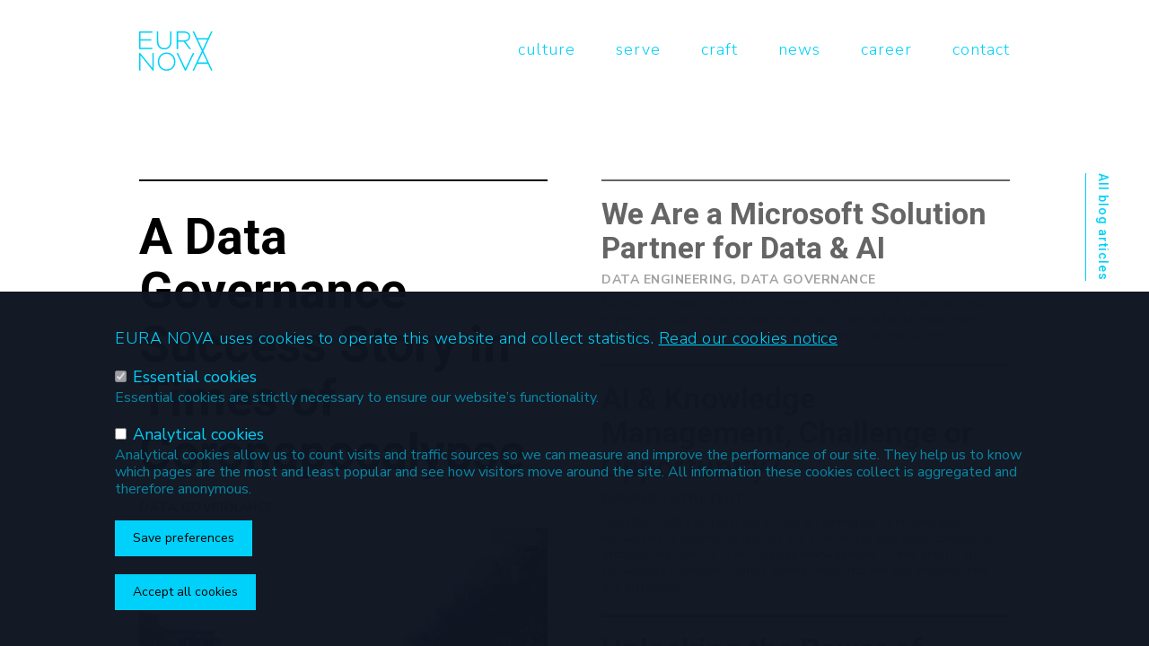

--- FILE ---
content_type: text/html; charset=UTF-8
request_url: https://euranova.eu/a-data-governance-success-story-in-times-of-coronapocalypse?page=1
body_size: 8934
content:
<!DOCTYPE html>
<html lang="en" dir="ltr" prefix="content: http://purl.org/rss/1.0/modules/content/  dc: http://purl.org/dc/terms/  foaf: http://xmlns.com/foaf/0.1/  og: http://ogp.me/ns#  rdfs: http://www.w3.org/2000/01/rdf-schema#  schema: http://schema.org/  sioc: http://rdfs.org/sioc/ns#  sioct: http://rdfs.org/sioc/types#  skos: http://www.w3.org/2004/02/skos/core#  xsd: http://www.w3.org/2001/XMLSchema# ">
  <head>
   
    <meta charset="utf-8" />
<noscript><style>form.antibot * :not(.antibot-message) { display: none !important; }</style>
</noscript><link rel="canonical" href="https://euranova.eu/a-data-governance-success-story-in-times-of-coronapocalypse" />
<meta name="twitter:card" content="summary" />
<meta name="twitter:image" content="https://euranova.eu/sites/default/files/2022-11/maria-oswalt-TRkDaJGK2yE-unsplash.jpg" />
<meta name="Generator" content="Drupal 9 (https://www.drupal.org)" />
<meta name="MobileOptimized" content="width" />
<meta name="HandheldFriendly" content="true" />
<meta name="viewport" content="width=device-width, initial-scale=1.0" />
<link rel="icon" href="/sites/default/files/favicon-32x32_0.png" type="image/png" />
<script src="/sites/default/files/eu_cookie_compliance/eu_cookie_compliance.script.js?srvt3c" defer></script>

    <title>A Data Governance Success Story in Times of Coronapocalypse | EURA NOVA</title>
    <link rel="stylesheet" media="all" href="/sites/default/files/css/css_sQJ5-RBvz4jXbIPVWhZKuvKEi3aciuTGxfXCTPmTBPs.css" />
<link rel="stylesheet" media="all" href="https://fonts.googleapis.com/css2?family=Cormorant+Garamond:ital,wght@0,400;0,700;1,400&amp;family=Nunito+Sans:ital,wght@0,300;0,400;0,600;0,700;1,400;1,600&amp;family=Roboto:wght@400;500;700&amp;display=swap" />
<link rel="stylesheet" media="all" href="/sites/default/files/css/css_r9u76Ne2-TfDWIYeN4RbRufgO6kmwJIbVFTJMGYAFKA.css" />

    

    <!-- favicon -->
    <link rel="apple-touch-icon" sizes="180x180" href="/apple-touch-icon.png">
    <link rel="icon" type="image/png" sizes="32x32" href="/favicon-32x32.png">
    <link rel="icon" type="image/png" sizes="16x16" href="/favicon-16x16.png">
    <link rel="manifest" href="/site.webmanifest">
    <link rel="mask-icon" href="/safari-pinned-tab.svg" color="#5bbad5">
    <meta name="msapplication-TileColor" content="#ffffff">
    <meta name="theme-color" content="#ffffff">
  </head>
  <body id="top" class="page-node-195 page-node-type-news_blog"> 
    
    <button id="btn--navMobile">
      <span></span> 
    </button>

      <div class="dialog-off-canvas-main-canvas" data-off-canvas-main-canvas>
    <!-- HEADER -->
<header id="header" class="header--blog header--negative">
	<div id="mask__subnav"></div>
	<div class="container">
		<div class="row">
			<div class="col-2">
				<a href="/" id="header__logo__link"><img id="header__logo" src="themes/euranova/img/logo.svg" alt="[LOGO] Eura Nova" width="83" height="44"></a>
			</div>
			<div class="col-10">
				<div id="nav__pannel">
					<a href="/"><img id="nav__pannel__logo" src="themes/euranova/img/logo.svg" alt="[LOGO] Eura Nova" width="83" height="44"></a>
					<nav role="navigation">
						<ul id="nav__main" >
  <li  class="we-mega-menu-li nav__item" data-level="0" data-element-type="we-mega-menu-li" description="" data-id="8ae7dac5-e370-4810-b48e-78ffedd68291" data-submenu="0" data-hide-sub-when-collapse="" data-group="0" data-class="nav__item" data-icon="" data-caption="" data-alignsub="" data-target="">
    <a href="/culture" class="nav__item__link" target="">
    culture
    </a>
    
</li><li  class="we-mega-menu-li nav__item expanded" data-level="0" data-element-type="we-mega-menu-li" description="" data-id="f601066d-aba9-4303-862d-1061734ffb18" data-submenu="1" data-hide-sub-when-collapse="" data-group="0" data-class="nav__item expanded" data-icon="" data-caption="" data-alignsub="" data-target="">
    <a href="/serve" class="nav__item__link" target="">
    serve
    </a>
    <div class="type-of-block"><div class="block-inner">

  
  
  

  
  
  

  <div class="nav__item__subnav">
  
  <ul class="subnav">

          <li class="subnav__item"><a class="subnav__item__link" href="serve#business-strategy">Business Strategy</a></li>
          <li class="subnav__item"><a class="subnav__item__link" href="serve#data-governance">Data Governance</a></li>
          <li class="subnav__item"><a class="subnav__item__link" href="serve#ai-governance">AI Governance</a></li>
          <li class="subnav__item"><a class="subnav__item__link" href="serve#architecture">Architecture</a></li>
          <li class="subnav__item"><a class="subnav__item__link" href="serve#engineering">Engineering</a></li>
          <li class="subnav__item"><a class="subnav__item__link" href="serve#applied-data-science">Applied Data Science</a></li>
          <li class="subnav__item"><a class="subnav__item__link" href="serve#embedded-ai">Embedded AI</a></li>
          <li class="subnav__item"><a class="subnav__item__link" href="serve#devops-mlops">DevOps/MLOps</a></li>
          <li class="subnav__item"><a class="subnav__item__link" href="serve#training">Training</a></li>
    
  </ul>

</div>

    

  
  

  
  

</div></div>


</li><li  class="we-mega-menu-li nav__item" data-level="0" data-element-type="we-mega-menu-li" description="" data-id="1fe629b1-ae28-437a-9ffa-912ca39f3911" data-submenu="0" data-hide-sub-when-collapse="" data-group="0" data-class="nav__item" data-icon="" data-caption="" data-alignsub="" data-target="">
    <a href="/craft" class="nav__item__link" target="">
    craft
    </a>
    
</li><li  class="we-mega-menu-li nav__item" data-level="0" data-element-type="we-mega-menu-li" description="" data-id="1cc650db-f2ef-470e-8a54-2592e90ac0ea" data-submenu="0" data-hide-sub-when-collapse="" data-group="0" data-class="nav__item" data-icon="" data-caption="" data-alignsub="" data-target="">
    <a href="/news" class="nav__item__link" target="">
    news
    </a>
    
</li><li  class="we-mega-menu-li nav__item expanded" data-level="0" data-element-type="we-mega-menu-li" description="" data-id="a0526808-a43e-470a-be5c-7e3914c81857" data-submenu="1" data-hide-sub-when-collapse="" data-group="0" data-class="nav__item expanded" data-icon="" data-caption="" data-alignsub="" data-target="_self">
    <a href="https://job.euranova.eu/" class="nav__item__link" target="_self">
    career
    </a>
    <div class="nav__item__subnav">
	<ul class="subnav">
  		<li  class="we-mega-menu-li subnav__item" data-level="1" data-element-type="we-mega-menu-li" description="" data-id="964e46dd-9802-48b1-9bc9-65fc7ecd3627" data-submenu="0" data-hide-sub-when-collapse="" data-group="0" data-class="subnav__item" data-icon="" data-caption="" data-alignsub="" data-target="_self">
    <a href="https://www.job.euranova.eu/job-offers/" class="nav__item__link" target="_self">
    Job Offers
    </a>
    
</li><li  class="we-mega-menu-li subnav__item" data-level="1" data-element-type="we-mega-menu-li" description="" data-id="9b8ce8dc-e894-4a95-ab09-74b0c253d298" data-submenu="0" data-hide-sub-when-collapse="" data-group="0" data-class="subnav__item" data-icon="" data-caption="" data-alignsub="" data-target="_self">
    <a href="https://www.job.euranova.eu/contacts-application/" class="nav__item__link" target="_self">
    Unsolicited Application
    </a>
    
</li>
	</ul>
</div>

</li><li  class="we-mega-menu-li nav__item" data-level="0" data-element-type="we-mega-menu-li" description="" data-id="5e7e3500-8a5d-488b-a828-12a054a1d14f" data-submenu="0" data-hide-sub-when-collapse="" data-group="0" data-class="nav__item" data-icon="" data-caption="" data-alignsub="" data-target="">
    <a href="/contact" class="nav__item__link" target="">
    contact
    </a>
    
</li>
</ul>
					</nav>
				</div>
			</div>
		</div>
	</div>	
	<div id="hero" class="hero--news--blog"></div>
</header>
<!-- /HEADER -->

<!-- MAIN CONTENT -->
<main id="main" role="main">
	<section id="section--news--blog">	

		<div class="container">
			<div class="row">
				<div class="col-md-6">
					  
  
  

  
  
  

    <article id="blog__main">
	<h1>A Data Governance Success Story in Times of Coronapocalypse</h1>
<div class="theme">
					data governance
				</div>
 	  <img src="/sites/default/files/styles/news_blog/public/2022-11/maria-oswalt-TRkDaJGK2yE-unsplash.jpg?itok=h6NKL9Pi" width="1000" height="664" alt="" loading="lazy" typeof="Image" />



<p><meta charset='utf-8'></p>
<p style="color: rgb(14, 16, 26); background: transparent; margin-top:0pt; margin-bottom:0pt;"><span data-preserver-spaces="true" style="color: rgb(14, 16, 26); background: transparent; margin-top:0pt; margin-bottom:0pt;;">Mark the date: from 5th to 9th December 2022, Carmen Cercelescu (Data Governance Leader, Euranova), Oumaima Belghith (Data Governance Expert, Euranova) and Alp Aslan (Technical Lead, Toyota Motor Europe) will be representing their respective companies at the <strong>Data Governance &amp; Information Quality Conference</strong> to take place in Washington D.C.&nbsp;</span></p>
<p style="color: rgb(14, 16, 26); background: transparent; margin-top:0pt; margin-bottom:0pt;">&nbsp;</p>
<p style="color: rgb(14, 16, 26); background: transparent; margin-top:0pt; margin-bottom:0pt;"><span data-preserver-spaces="true" style="color: rgb(14, 16, 26); background: transparent; margin-top:0pt; margin-bottom:0pt;;">‘What for?’, You might ask. Well, over the last three years, they innovated together and now want to bring forward to the world and other companies the best practices and learnings that have proved crucial for the success of their project: at a time of crisis and remote work, they set up a <strong>tailor-made foundation for data governance</strong> in such a diversified, large and specialist multi-national corporation as Toyota.</span></p>
<p style="color: rgb(14, 16, 26); background: transparent; margin-top:0pt; margin-bottom:0pt;">&nbsp;</p>
<p style="color: rgb(14, 16, 26); background: transparent; margin-top:0pt; margin-bottom:0pt;"><span data-preserver-spaces="true" style="color: rgb(14, 16, 26); background: transparent; margin-top:0pt; margin-bottom:0pt;;">The project had three major objectives:&nbsp;</span></p>
<ul style="color: rgb(14, 16, 26); background: transparent; margin-top:0pt; margin-bottom:0pt;">
<li style="color: rgb(14, 16, 26); background: transparent; margin-top:0pt; margin-bottom:0pt;; list-style-type:disc"><span data-preserver-spaces="true" style="color: rgb(14, 16, 26); background: transparent; margin-top:0pt; margin-bottom:0pt;;">To support Toyota Motor Europe (TME) in developing advanced analytics use cases by <strong>enabling efficient data usage</strong> and breaking silos in the company’s processes.</span></li>
<li style="color: rgb(14, 16, 26); background: transparent; margin-top:0pt; margin-bottom:0pt;; list-style-type:disc"><span data-preserver-spaces="true" style="color: rgb(14, 16, 26); background: transparent; margin-top:0pt; margin-bottom:0pt;;">To set up an appropriate <strong>transversal data governance framework and a training program</strong> to support the data analytics use cases’ needs in a GDPR-compliant way.</span></li>
<li style="color: rgb(14, 16, 26); background: transparent; margin-top:0pt; margin-bottom:0pt;; list-style-type:disc"><span data-preserver-spaces="true" style="color: rgb(14, 16, 26); background: transparent; margin-top:0pt; margin-bottom:0pt;;">To <strong>scale up to the entire organisation</strong> by operating on a broader scope: we started with 1 use case, and we are now scaling up to an enterprise-wide level.</span></li>
</ul>
<p style="color: rgb(14, 16, 26); background: transparent; margin-top:0pt; margin-bottom:0pt;">&nbsp;</p>
<p style="color: rgb(14, 16, 26); background: transparent; margin-top:0pt; margin-bottom:0pt;"><span data-preserver-spaces="true" style="color: rgb(14, 16, 26); background: transparent; margin-top:0pt; margin-bottom:0pt;;">Euranova’s key values are exploring, crafting and serving; these pillars have been the special plus brought to the customer, too. We <strong>explore</strong> with the help of the Data Management Maturity Model 2.0 <a href="https://research.euranova.eu/">research paper</a>: in the project's first step, we <strong>establish a company's <a href="https://euranova.eu/a-data-governance-success-story-in-times-of-coronapocalype">data maturity</a></strong> and the objective they wish to reach. With this approach, organisations can pinpoint and express their needs and prepare for upcoming changes, avoiding the stress of jumping into the unknown. We serve by being aware that adopting the new data governance and data management processes may be a significant challenge inside an organisation. Therefore, the respect for the <strong>company’s culture, adaptability, and flexibility</strong> in the proposed approach are, for us, key success factors.</span></p>
<p style="color: rgb(14, 16, 26); background: transparent; margin-top:0pt; margin-bottom:0pt;">&nbsp;</p>
<p style="color: rgb(14, 16, 26); background: transparent; margin-top:0pt; margin-bottom:0pt;">&nbsp;</p>
<p style="color: rgb(14, 16, 26); background: transparent; margin-top:0pt; margin-bottom:0pt;"><span data-preserver-spaces="true" style="color: rgb(14, 16, 26); background: transparent; margin-top:0pt; margin-bottom:0pt;;">The <strong>impact</strong> is already tangible for TME:&nbsp;</span></p>
<ul style="color: rgb(14, 16, 26); background: transparent; margin-top:0pt; margin-bottom:0pt;">
<li style="color: rgb(14, 16, 26); background: transparent; margin-top:0pt; margin-bottom:0pt;; list-style-type:disc"><span data-preserver-spaces="true" style="color: rgb(14, 16, 26); background: transparent; margin-top:0pt; margin-bottom:0pt;;">Some key roles, in particular, have already benefited greatly from the framework, including compliance users, data analysts, data scientists, data engineers, and business users.</span></li>
<li style="color: rgb(14, 16, 26); background: transparent; margin-top:0pt; margin-bottom:0pt;; list-style-type:disc"><span data-preserver-spaces="true" style="color: rgb(14, 16, 26); background: transparent; margin-top:0pt; margin-bottom:0pt;;">Data users across TME can <strong>promote their data assets and request access to the right data</strong> from other use cases through a centralised business glossary that contains common definitions and well-defined ownership for all data items in separate domains. This also improves the communication between IT and business.</span></li>
<li style="color: rgb(14, 16, 26); background: transparent; margin-top:0pt; margin-bottom:0pt;; list-style-type:disc"><span data-preserver-spaces="true" style="color: rgb(14, 16, 26); background: transparent; margin-top:0pt; margin-bottom:0pt;;">Improved <strong>decision-making</strong> based on correct and maintained data.</span></li>
<li style="color: rgb(14, 16, 26); background: transparent; margin-top:0pt; margin-bottom:0pt;; list-style-type:disc"><span data-preserver-spaces="true" style="color: rgb(14, 16, 26); background: transparent; margin-top:0pt; margin-bottom:0pt;;"><strong>Saving business analysts time</strong> when doing manual impact analysis and easier tracking of the auditability and how data flows across the Toyota Group.</span></li>
<li style="color: rgb(14, 16, 26); background: transparent; margin-top:0pt; margin-bottom:0pt;; list-style-type:disc"><span data-preserver-spaces="true" style="color: rgb(14, 16, 26); background: transparent; margin-top:0pt; margin-bottom:0pt;;">Triggering <strong>new data governance initiatives</strong> across different divisions.</span></li>
<li style="color: rgb(14, 16, 26); background: transparent; margin-top:0pt; margin-bottom:0pt;; list-style-type:disc"><span data-preserver-spaces="true" style="color: rgb(14, 16, 26); background: transparent; margin-top:0pt; margin-bottom:0pt;;">Enabling the tracking of <strong>ownership</strong> for data items.</span></li>
<li style="color: rgb(14, 16, 26); background: transparent; margin-top:0pt; margin-bottom:0pt;; list-style-type:disc"><span data-preserver-spaces="true" style="color: rgb(14, 16, 26); background: transparent; margin-top:0pt; margin-bottom:0pt;;">Using the communication channels at TME to stream learning materials and use them as<strong> knowledge-sharing</strong> platforms.</span></li>
</ul>
<p style="color: rgb(14, 16, 26); background: transparent; margin-top:0pt; margin-bottom:0pt;">&nbsp;</p>
<p style="color: rgb(14, 16, 26); background: transparent; margin-top:0pt; margin-bottom:0pt;"><span data-preserver-spaces="true" style="color: rgb(14, 16, 26); background: transparent; margin-top:0pt; margin-bottom:0pt;;">Now comes the tricky question: <em>What should companies that consider going for a similar project know before they start?</em> The speakers have this to recommend to prospects: Be aware of your company’s culture and adaptability to change. Audit your current level of data governance knowledge and awareness. Understand the value data governance could bring to your entire organisation. Know that the new system would affect the daily tasks of different hierarchical roles from both IT and business.&nbsp;</span></p>
<p style="color: rgb(14, 16, 26); background: transparent; margin-top:0pt; margin-bottom:0pt;">&nbsp;</p>
<p style="color: rgb(14, 16, 26); background: transparent; margin-top:0pt; margin-bottom:0pt;"><span data-preserver-spaces="true" style="color: rgb(14, 16, 26); background: transparent; margin-top:0pt; margin-bottom:0pt;;">If you're attending</span><a class="editor-rtfLink" href="https://www.linkedin.com/company/data2030summit/" style="color: rgb(14, 16, 26); background: transparent; margin-top:0pt; margin-bottom:0pt;; color: #4a6ee0;" target="_blank"><span data-preserver-spaces="true" style="color: rgb(14, 16, 26); background: transparent; margin-top:0pt; margin-bottom:0pt;; color: #4a6ee0;">&nbsp;</span></a><span data-preserver-spaces="true" style="color: rgb(14, 16, 26); background: transparent; margin-top:0pt; margin-bottom:0pt;;">the <a href="https://dgiq2022east.dataversity.net/index.cfm">Data Governance &amp; Information Quality Conference</a> and want to hear more, catch Carmen, Oumaima, and Alp on stage on December 7th at 2:45 pm CEST. And of course, feel free to <a href="https://euranova.eu/contact">reach out</a> to our data governance team. </span></p>
</article>
    

  
  

  
  


				</div>
				<div class="col-md-6">
					  
  
  

  
  
  

    <div class="agent agent--blog blog" data-type="blog" data-theme="">
	<section>
		<a href="/we-are-a-microsoft-solution-partner-for-data-ai">
			<h1>
				We Are a Microsoft Solution Partner for Data &amp; AI
			</h1><div class="theme">
					data engineering, data governance
				</div>
			<div class="content">
				<p>Euranova’s team is thrilled to partner with Microsoft, combining our expertise in data engineering, governance and artificial intelligence with Azure’s advanced technologies to empower our clients.</p>

			</div>
		</a>
	</section>
</div>  <div class="agent agent--blog blog" data-type="blog" data-theme="">
	<section>
		<a href="/ai-knowledge-management-challenge-or-opportunity">
			<h1>
				AI &amp; Knowledge Management, Challenge or Opportunity?
			</h1><div class="theme">
					business strategy
				</div>
			<div class="content">
				<p>Together with Fastrack, we invited a community of knowledge management experts to discuss the challenges and opportunities of artificial intelligence in knowledge management. In this article, our Knowledge Manager Charles Bonne dives into the key insights from the discussion. </p>

			</div>
		</a>
	</section>
</div>  <div class="agent agent--blog blog" data-type="blog" data-theme="">
	<section>
		<a href="/unlocking-the-power-of-unsupervised-learning-with-interpretable-graph-embeddings">
			<h1>
				Unlocking the Power of Unsupervised Learning with Interpretable Graph Embeddings
			</h1><div class="theme">
					data science, research, solutions
				</div>
			<div class="content">
				<p>Unsupervised learning offers immense potential, but deciphering the results is often a challenge. Discover INGENIOUS, a groundbreaking framework from Euranova that generates interpretable graph embeddings that reveal the 'why' behind complex data patterns, empowering organizations to make informed decisions with confidence.</p>

			</div>
		</a>
	</section>
</div>  <div class="agent agent--blog blog" data-type="blog" data-theme="">
	<section>
		<a href="/flink-forward-2024-key-takeaways-and-trends-in-stream-processing">
			<h1>
				Flink Forward 2024: Key Takeaways and Trends in Stream Processing
			</h1><div class="theme">
					data architecture, data engineering
				</div>
			<div class="content">
				<p>The Flink Forward 2024 conference, held in Berlin, marked the 10th anniversary of Apache Flink. This event brought together a focused audience of 500 to 600 experts and enthusiasts in stream processing who gathered to discuss the latest advancements, challenges, and future trends. We propose you dive into the key takeaways with our CTO, Sabri Skhiri.</p>

			</div>
		</a>
	</section>
</div>  <div class="agent agent--blog blog" data-type="blog" data-theme="">
	<section>
		<a href="/internships-2025">
			<h1>
				Internships 2025
			</h1><div class="theme">
					research
				</div>
			<div class="content">
				<p>Discover our internships offers. Each project is an opportunity to be actively involved in the development of solutions to address tomorrow’s challenges in ICTs and to implement them today. </p>

			</div>
		</a>
	</section>
</div>
      <nav id="nav__blog" role="navigation" aria-labelledby="pagination-heading">
    <h4 id="pagination-heading" class="visually-hidden">Pagination</h4>
    <ul class="js-pager__items">
              <li>
          <a href="/a-data-governance-success-story-in-times-of-coronapocalypse?page=0" title="Go to previous page" rel="prev">
            <span class="visually-hidden">Previous page</span>
            <span aria-hidden="true">‹‹ prev 5</span>
          </a>
        </li>
                    <li>
          <a href="/a-data-governance-success-story-in-times-of-coronapocalypse?page=2" title="Go to next page" rel="next">
            <span class="visually-hidden">Next page</span>
            <span aria-hidden="true">next 5 ››</span>
          </a>
        </li>
          </ul>
  </nav>


  
  

  
  

	
				</div>
			</div>
		</div>
		<a class="link--viewallnews" href="news#blog">All blog articles</a>
	</section>
</main>
<!-- /MAIN CONTENT -->

<!-- FOOTER -->
<footer role="contentinfo" id="footer" class="darkblue">
	<div class="container">
		<div class="row">
			<div class="col-12">
				<a href="/"><img id="footer__logo" src="/themes/euranova/img/logo.svg" alt="[LOGO] Eura Nova" width="83" height="44"></a>
			</div>
		</div>
		<div class="row">
			<div class="col-12">
				<div id="footer__content">
					<div>
						<h2><a href="serve">SERVE</a></h2>
						<h3>Expertise</h3>
						  
  
  

  
  
  

  <div>
  
  <ul>

          <li class="nav__item"><a href="serve#business-strategy">Business Strategy</a></li>
          <li class="nav__item"><a href="serve#data-governance">Data Governance</a></li>
          <li class="nav__item"><a href="serve#ai-governance">AI Governance</a></li>
          <li class="nav__item"><a href="serve#architecture">Architecture</a></li>
          <li class="nav__item"><a href="serve#engineering">Engineering</a></li>
          <li class="nav__item"><a href="serve#applied-data-science">Applied Data Science</a></li>
          <li class="nav__item"><a href="serve#embedded-ai">Embedded AI</a></li>
          <li class="nav__item"><a href="serve#devops-mlops">DevOps/MLOps</a></li>
          <li class="nav__item"><a href="serve#training">Training</a></li>
    
  </ul>

</div>

    

  
  

  
  


					</div>
					<div>
						<h2><a href="craft">CRAFT</a></h2>
						<h3><a href="https://digazu.com/" target="_blank">digazu</a></h3>
					</div>
					<div>
						<h2><a href="contact">CONTACT</a></h2>
						  
  
  

  
  
  

    <h3>Belgium</h3>
<address>
	Axis Parc<br />
Rue Emile Francqui, 4<br />
1435 Mont-Saint-Guibert
<br>
	<strong><a href="tel:+32 10 75 02 00">+32 10 75 02 00</a></strong><br>
</address>  <h3>France</h3>
<address>
	146 Rue Paradis<br />
Le Noilly Paradis<br />
13006 Marseille
<br>
	<strong><a href="tel:+33 491 67 11 29">+33 491 67 11 29</a></strong><br>
</address>  <h3>Tunisia</h3>
<address>
	Zone d'activités Kheireddine<br />
Rue Socrate, 6<br />
Les Berges du Lac 3 - 2015 Tunis
<br>
	
</address>
    

  
  

  
  


					</div>					
					<div>
						<h3>Social media</h3>
						  
  
  

  
  
  

  <div>
  
  <ul class="social">

          <li><a href="https://www.linkedin.com/company/euranova/" target="_blank">LinkedIn</a></li>
          <li><a href="https://twitter.com/euranova" target="_blank">Twitter</a></li>
          <li><a href="https://www.instagram.com/eura_nova/" target="_blank">Instagram</a></li>
          <li><a href="https://www.youtube.com/channel/UCF1RXo3O0GoBzdCT4Jrdu4Q" target="_blank">Youtube</a></li>
    
  </ul>

</div>

    

  
  

  
  


					</div>
				</div>
			</div>										
		</div>
		<div class="row row--rights">
			<div class="col-12">
				<p>© 2026 Euranova. All Rights Reserved.</p>
				<p><a href="privacy-policy">Privacy policy</a><br><a href="cookies-notice">Cookies notice</a></p>
			</div>
		</div>
	</div>
</footer>
<!-- /FOOTER -->
  </div>

    
    <button id="btn--scrollToTop"></button>
    
    
    <script type="application/json" data-drupal-selector="drupal-settings-json">{"path":{"baseUrl":"\/","scriptPath":null,"pathPrefix":"","currentPath":"node\/195","currentPathIsAdmin":false,"isFront":false,"currentLanguage":"en","currentQuery":{"page":"1"}},"pluralDelimiter":"\u0003","suppressDeprecationErrors":true,"ajaxPageState":{"libraries":"eu_cookie_compliance\/eu_cookie_compliance_bare,euranova\/global-css,euranova\/global-js,system\/base,views\/views.module,we_megamenu\/form.we-mega-menu-frontend","theme":"euranova","theme_token":null},"ajaxTrustedUrl":[],"eu_cookie_compliance":{"cookie_policy_version":"1.0.0","popup_enabled":true,"popup_agreed_enabled":false,"popup_hide_agreed":false,"popup_clicking_confirmation":false,"popup_scrolling_confirmation":false,"popup_html_info":"\u003Cdiv aria-labelledby=\u0022popup-text\u0022  class=\u0022eu-cookie-compliance-banner eu-cookie-compliance-banner-info eu-cookie-compliance-banner--categories\u0022\u003E\n  \u003Cdiv class=\u0022popup-content info eu-cookie-compliance-content\u0022\u003E\n        \u003Cdiv id=\u0022popup-text\u0022 class=\u0022eu-cookie-compliance-message\u0022 role=\u0022document\u0022\u003E\n      \u003Cp\u003EEURA NOVA uses cookies to operate this website and collect statistics. \u003Ca href=\u0022\/cookies-notice\u0022 target=\u0022_blank\u0022\u003ERead our cookies notice\u003C\/a\u003E\u003C\/p\u003E\n\n          \u003C\/div\u003E\n\n          \u003Cdiv id=\u0022eu-cookie-compliance-categories\u0022 class=\u0022eu-cookie-compliance-categories\u0022\u003E\n                  \u003Cdiv class=\u0022eu-cookie-compliance-category\u0022\u003E\n            \u003Cdiv\u003E\n              \u003Cinput type=\u0022checkbox\u0022 name=\u0022cookie-categories\u0022 class=\u0022eu-cookie-compliance-category-checkbox\u0022 id=\u0022cookie-category-essential_cookies\u0022\n                     value=\u0022essential_cookies\u0022\n                      checked                       disabled  \u003E\n              \u003Clabel for=\u0022cookie-category-essential_cookies\u0022\u003EEssential cookies\u003C\/label\u003E\n            \u003C\/div\u003E\n                          \u003Cdiv class=\u0022eu-cookie-compliance-category-description\u0022\u003EEssential cookies are strictly necessary to ensure our website\u2019s functionality.\u003C\/div\u003E\n                      \u003C\/div\u003E\n                  \u003Cdiv class=\u0022eu-cookie-compliance-category\u0022\u003E\n            \u003Cdiv\u003E\n              \u003Cinput type=\u0022checkbox\u0022 name=\u0022cookie-categories\u0022 class=\u0022eu-cookie-compliance-category-checkbox\u0022 id=\u0022cookie-category-analytical_cookies\u0022\n                     value=\u0022analytical_cookies\u0022\n                                           \u003E\n              \u003Clabel for=\u0022cookie-category-analytical_cookies\u0022\u003EAnalytical cookies\u003C\/label\u003E\n            \u003C\/div\u003E\n                          \u003Cdiv class=\u0022eu-cookie-compliance-category-description\u0022\u003EAnalytical cookies allow us to count visits and traffic sources so we can measure and improve the performance of our site. They help us to know which pages are the most and least popular and see how visitors move around the site.  All information these cookies collect is aggregated and therefore anonymous.\u003C\/div\u003E\n                      \u003C\/div\u003E\n                          \u003Cdiv class=\u0022eu-cookie-compliance-categories-buttons\u0022\u003E\n            \u003Cbutton type=\u0022button\u0022\n                    class=\u0022eu-cookie-compliance-save-preferences-button \u0022\u003ESave preferences\u003C\/button\u003E\n          \u003C\/div\u003E\n              \u003C\/div\u003E\n    \n    \u003Cdiv id=\u0022popup-buttons\u0022 class=\u0022eu-cookie-compliance-buttons eu-cookie-compliance-has-categories\u0022\u003E\n            \u003Cbutton type=\u0022button\u0022 class=\u0022agree-button eu-cookie-compliance-default-button\u0022\u003EAccept all cookies\u003C\/button\u003E\n              \u003Cbutton type=\u0022button\u0022 class=\u0022eu-cookie-withdraw-button visually-hidden\u0022\u003EWithdraw consent\u003C\/button\u003E\n          \u003C\/div\u003E\n  \u003C\/div\u003E\n\u003C\/div\u003E","use_mobile_message":true,"mobile_popup_html_info":"\u003Cdiv aria-labelledby=\u0022popup-text\u0022  class=\u0022eu-cookie-compliance-banner eu-cookie-compliance-banner-info eu-cookie-compliance-banner--categories\u0022\u003E\n  \u003Cdiv class=\u0022popup-content info eu-cookie-compliance-content\u0022\u003E\n        \u003Cdiv id=\u0022popup-text\u0022 class=\u0022eu-cookie-compliance-message\u0022 role=\u0022document\u0022\u003E\n      \u003Cp\u003EEURA NOVA uses cookies to operate this website and collect statistics. \u003Ca href=\u0022\/cookies-notice\u0022\u003ERead our cookies notice\u003C\/a\u003E\u003C\/p\u003E\n\n          \u003C\/div\u003E\n\n          \u003Cdiv id=\u0022eu-cookie-compliance-categories\u0022 class=\u0022eu-cookie-compliance-categories\u0022\u003E\n                  \u003Cdiv class=\u0022eu-cookie-compliance-category\u0022\u003E\n            \u003Cdiv\u003E\n              \u003Cinput type=\u0022checkbox\u0022 name=\u0022cookie-categories\u0022 class=\u0022eu-cookie-compliance-category-checkbox\u0022 id=\u0022cookie-category-essential_cookies\u0022\n                     value=\u0022essential_cookies\u0022\n                      checked                       disabled  \u003E\n              \u003Clabel for=\u0022cookie-category-essential_cookies\u0022\u003EEssential cookies\u003C\/label\u003E\n            \u003C\/div\u003E\n                          \u003Cdiv class=\u0022eu-cookie-compliance-category-description\u0022\u003EEssential cookies are strictly necessary to ensure our website\u2019s functionality.\u003C\/div\u003E\n                      \u003C\/div\u003E\n                  \u003Cdiv class=\u0022eu-cookie-compliance-category\u0022\u003E\n            \u003Cdiv\u003E\n              \u003Cinput type=\u0022checkbox\u0022 name=\u0022cookie-categories\u0022 class=\u0022eu-cookie-compliance-category-checkbox\u0022 id=\u0022cookie-category-analytical_cookies\u0022\n                     value=\u0022analytical_cookies\u0022\n                                           \u003E\n              \u003Clabel for=\u0022cookie-category-analytical_cookies\u0022\u003EAnalytical cookies\u003C\/label\u003E\n            \u003C\/div\u003E\n                          \u003Cdiv class=\u0022eu-cookie-compliance-category-description\u0022\u003EAnalytical cookies allow us to count visits and traffic sources so we can measure and improve the performance of our site. They help us to know which pages are the most and least popular and see how visitors move around the site.  All information these cookies collect is aggregated and therefore anonymous.\u003C\/div\u003E\n                      \u003C\/div\u003E\n                          \u003Cdiv class=\u0022eu-cookie-compliance-categories-buttons\u0022\u003E\n            \u003Cbutton type=\u0022button\u0022\n                    class=\u0022eu-cookie-compliance-save-preferences-button \u0022\u003ESave preferences\u003C\/button\u003E\n          \u003C\/div\u003E\n              \u003C\/div\u003E\n    \n    \u003Cdiv id=\u0022popup-buttons\u0022 class=\u0022eu-cookie-compliance-buttons eu-cookie-compliance-has-categories\u0022\u003E\n            \u003Cbutton type=\u0022button\u0022 class=\u0022agree-button eu-cookie-compliance-default-button\u0022\u003EAccept all cookies\u003C\/button\u003E\n              \u003Cbutton type=\u0022button\u0022 class=\u0022eu-cookie-withdraw-button visually-hidden\u0022\u003EWithdraw consent\u003C\/button\u003E\n          \u003C\/div\u003E\n  \u003C\/div\u003E\n\u003C\/div\u003E","mobile_breakpoint":768,"popup_html_agreed":false,"popup_use_bare_css":true,"popup_height":"auto","popup_width":"100%","popup_delay":500,"popup_link":"\/cookies-notice","popup_link_new_window":true,"popup_position":false,"fixed_top_position":true,"popup_language":"en","store_consent":false,"better_support_for_screen_readers":true,"cookie_name":"","reload_page":true,"domain":"","domain_all_sites":true,"popup_eu_only":false,"popup_eu_only_js":false,"cookie_lifetime":30,"cookie_session":0,"set_cookie_session_zero_on_disagree":0,"disagree_do_not_show_popup":false,"method":"categories","automatic_cookies_removal":false,"allowed_cookies":"","withdraw_markup":"\u003Cbutton type=\u0022button\u0022 class=\u0022eu-cookie-withdraw-tab\u0022\u003EPrivacy settings\u003C\/button\u003E\n\u003Cdiv aria-labelledby=\u0022popup-text\u0022 class=\u0022eu-cookie-withdraw-banner\u0022\u003E\n  \u003Cdiv class=\u0022popup-content info eu-cookie-compliance-content\u0022\u003E\n    \u003Cdiv id=\u0022popup-text\u0022 class=\u0022eu-cookie-compliance-message\u0022 role=\u0022document\u0022\u003E\n      \u003Cp\u003EWe use cookies on this site to enhance your user experience.\u003Cbr \/\u003EYou have given your consent for us to set cookies.\u003C\/p\u003E\n\n    \u003C\/div\u003E\n    \u003Cdiv id=\u0022popup-buttons\u0022 class=\u0022eu-cookie-compliance-buttons\u0022\u003E\n      \u003Cbutton type=\u0022button\u0022 class=\u0022eu-cookie-withdraw-button \u0022\u003EWithdraw consent\u003C\/button\u003E\n    \u003C\/div\u003E\n  \u003C\/div\u003E\n\u003C\/div\u003E","withdraw_enabled":false,"reload_options":0,"reload_routes_list":"","withdraw_button_on_info_popup":false,"cookie_categories":["essential_cookies","analytical_cookies"],"cookie_categories_details":{"essential_cookies":{"uuid":"184bdfe2-64e1-4e9d-97a8-e3a995d171eb","langcode":"en","status":true,"dependencies":[],"id":"essential_cookies","label":"Essential cookies","description":"Essential cookies are strictly necessary to ensure our website\u2019s functionality.","checkbox_default_state":"required","weight":-9},"analytical_cookies":{"uuid":"7a2a2836-7034-4f18-a0a5-b0af688cdc8d","langcode":"en","status":true,"dependencies":[],"id":"analytical_cookies","label":"Analytical cookies","description":"Analytical cookies allow us to count visits and traffic sources so we can measure and improve the performance of our site. They help us to know which pages are the most and least popular and see how visitors move around the site.  All information these cookies collect is aggregated and therefore anonymous.","checkbox_default_state":"unchecked","weight":-8}},"enable_save_preferences_button":true,"cookie_value_disagreed":"0","cookie_value_agreed_show_thank_you":"1","cookie_value_agreed":"2","containing_element":"body","settings_tab_enabled":false,"olivero_primary_button_classes":"","olivero_secondary_button_classes":"","close_button_action":"close_banner","open_by_default":true,"modules_allow_popup":true,"hide_the_banner":false,"geoip_match":true},"user":{"uid":0,"permissionsHash":"510eb877b35adc542aaea2611057c763e2915471d7315921a9ee75bd51df7c59"}}</script>
<script src="/core/assets/vendor/jquery/jquery.min.js?v=3.6.3"></script>
<script src="/core/misc/polyfills/nodelist.foreach.js?v=9.5.10"></script>
<script src="/core/misc/polyfills/element.matches.js?v=9.5.10"></script>
<script src="/core/misc/polyfills/object.assign.js?v=9.5.10"></script>
<script src="/core/assets/vendor/css-escape/css.escape.js?v=1.5.1"></script>
<script src="/core/assets/vendor/es6-promise/es6-promise.auto.min.js?v=4.2.8"></script>
<script src="/core/assets/vendor/once/once.min.js?v=1.0.1"></script>
<script src="/core/assets/vendor/jquery-once/jquery.once.min.js?v=9.5.10"></script>
<script src="/core/misc/drupalSettingsLoader.js?v=9.5.10"></script>
<script src="/core/misc/drupal.js?v=9.5.10"></script>
<script src="/core/misc/drupal.init.js?v=9.5.10"></script>
<script src="/core/assets/vendor/tabbable/index.umd.min.js?v=5.3.3"></script>
<script src="/core/misc/progress.js?v=9.5.10"></script>
<script src="/core/misc/jquery.once.bc.js?v=9.5.10"></script>
<script src="/core/assets/vendor/loadjs/loadjs.min.js?v=4.2.0"></script>
<script src="/core/misc/ajax.js?v=9.5.10"></script>
<script src="/core/assets/vendor/jquery-form/jquery.form.min.js?v=4.3.0"></script>
<script src="/themes/euranova/js/jquery-ui.min.js?v=9.5.10"></script>
<script src="/themes/euranova/js/swiper.js?v=9.5.10"></script>
<script src="/themes/euranova/js/wow.min.js?v=9.5.10"></script>
<script src="/themes/euranova/js/isotope.js?v=9.5.10"></script>
<script src="/themes/euranova/js/imagesloaded.pkgd.min.js?v=9.5.10"></script>
<script src="/themes/euranova/js/scripts.js?v=9.5.10"></script>
<script src="/core/assets/vendor/js-cookie/js.cookie.min.js?v=3.0.1"></script>
<script src="/modules/eu_cookie_compliance/js/eu_cookie_compliance.min.js?v=9.5.10" defer></script>
<script src="/modules/we_megamenu/assets/js/we_mobile_menu.js?v=1"></script>
<script src="/modules/we_megamenu/assets/js/we_megamenu_frontend.js?v=1"></script>

  <script defer src="https://static.cloudflareinsights.com/beacon.min.js/vcd15cbe7772f49c399c6a5babf22c1241717689176015" integrity="sha512-ZpsOmlRQV6y907TI0dKBHq9Md29nnaEIPlkf84rnaERnq6zvWvPUqr2ft8M1aS28oN72PdrCzSjY4U6VaAw1EQ==" data-cf-beacon='{"version":"2024.11.0","token":"38c33cf05d144dd68cb2714e3a2cd0d0","r":1,"server_timing":{"name":{"cfCacheStatus":true,"cfEdge":true,"cfExtPri":true,"cfL4":true,"cfOrigin":true,"cfSpeedBrain":true},"location_startswith":null}}' crossorigin="anonymous"></script>
</body>
</html>


--- FILE ---
content_type: text/css
request_url: https://euranova.eu/sites/default/files/css/css_r9u76Ne2-TfDWIYeN4RbRufgO6kmwJIbVFTJMGYAFKA.css
body_size: 30276
content:
html{box-sizing:border-box;-ms-overflow-style:scrollbar}*,*::before,*::after{box-sizing:inherit}.container{width:100%;padding-right:18px;padding-left:18px;margin-right:auto;margin-left:auto}@media (min-width:600px){.container{max-width:400px}}@media (min-width:768px){.container{max-width:560px}}@media (min-width:1024px){.container{max-width:800px}}@media (min-width:1280px){.container{max-width:800px}}.container-fluid{width:100%;padding-right:18px;padding-left:18px;margin-right:auto;margin-left:auto}.row{display:flex;flex-wrap:wrap;margin-right:-18px;margin-left:-18px}.no-gutters{margin-right:0;margin-left:0}.no-gutters>.col,.no-gutters>[class*="col-"]{padding-right:0;padding-left:0}.col-1,.col-2,.col-3,.col-4,.col-5,.col-6,.col-7,.col-8,.col-9,.col-10,.col-11,.col-12,.col,.col-auto,.col-sm-1,.col-sm-2,.col-sm-3,.col-sm-4,.col-sm-5,.col-sm-6,.col-sm-7,.col-sm-8,.col-sm-9,.col-sm-10,.col-sm-11,.col-sm-12,.col-sm,.col-sm-auto,.col-md-1,.col-md-2,.col-md-3,.col-md-4,.col-md-5,.col-md-6,.col-md-7,.col-md-8,.col-md-9,.col-md-10,.col-md-11,.col-md-12,.col-md,.col-md-auto,.col-lg-1,.col-lg-2,.col-lg-3,.col-lg-4,.col-lg-5,.col-lg-6,.col-lg-7,.col-lg-8,.col-lg-9,.col-lg-10,.col-lg-11,.col-lg-12,.col-lg,.col-lg-auto,.col-xl-1,.col-xl-2,.col-xl-3,.col-xl-4,.col-xl-5,.col-xl-6,.col-xl-7,.col-xl-8,.col-xl-9,.col-xl-10,.col-xl-11,.col-xl-12,.col-xl,.col-xl-auto{position:relative;width:100%;padding-right:18px;padding-left:18px}.col{flex-basis:0;flex-grow:1;max-width:100%}.col-auto{flex:0 0 auto;width:auto;max-width:100%}.col-1{flex:0 0 8.33333%;max-width:8.33333%}.col-2{flex:0 0 16.66667%;max-width:16.66667%}.col-3{flex:0 0 25%;max-width:25%}.col-4{flex:0 0 33.33333%;max-width:33.33333%}.col-5{flex:0 0 41.66667%;max-width:41.66667%}.col-6{flex:0 0 50%;max-width:50%}.col-7{flex:0 0 58.33333%;max-width:58.33333%}.col-8{flex:0 0 66.66667%;max-width:66.66667%}.col-9{flex:0 0 75%;max-width:75%}.col-10{flex:0 0 83.33333%;max-width:83.33333%}.col-11{flex:0 0 91.66667%;max-width:91.66667%}.col-12{flex:0 0 100%;max-width:100%}.order-first{order:-1}.order-last{order:13}.order-0{order:0}.order-1{order:1}.order-2{order:2}.order-3{order:3}.order-4{order:4}.order-5{order:5}.order-6{order:6}.order-7{order:7}.order-8{order:8}.order-9{order:9}.order-10{order:10}.order-11{order:11}.order-12{order:12}.offset-1{margin-left:8.33333%}.offset-2{margin-left:16.66667%}.offset-3{margin-left:25%}.offset-4{margin-left:33.33333%}.offset-5{margin-left:41.66667%}.offset-6{margin-left:50%}.offset-7{margin-left:58.33333%}.offset-8{margin-left:66.66667%}.offset-9{margin-left:75%}.offset-10{margin-left:83.33333%}.offset-11{margin-left:91.66667%}@media (min-width:600px){.col-sm{flex-basis:0;flex-grow:1;max-width:100%}.col-sm-auto{flex:0 0 auto;width:auto;max-width:100%}.col-sm-1{flex:0 0 8.33333%;max-width:8.33333%}.col-sm-2{flex:0 0 16.66667%;max-width:16.66667%}.col-sm-3{flex:0 0 25%;max-width:25%}.col-sm-4{flex:0 0 33.33333%;max-width:33.33333%}.col-sm-5{flex:0 0 41.66667%;max-width:41.66667%}.col-sm-6{flex:0 0 50%;max-width:50%}.col-sm-7{flex:0 0 58.33333%;max-width:58.33333%}.col-sm-8{flex:0 0 66.66667%;max-width:66.66667%}.col-sm-9{flex:0 0 75%;max-width:75%}.col-sm-10{flex:0 0 83.33333%;max-width:83.33333%}.col-sm-11{flex:0 0 91.66667%;max-width:91.66667%}.col-sm-12{flex:0 0 100%;max-width:100%}.order-sm-first{order:-1}.order-sm-last{order:13}.order-sm-0{order:0}.order-sm-1{order:1}.order-sm-2{order:2}.order-sm-3{order:3}.order-sm-4{order:4}.order-sm-5{order:5}.order-sm-6{order:6}.order-sm-7{order:7}.order-sm-8{order:8}.order-sm-9{order:9}.order-sm-10{order:10}.order-sm-11{order:11}.order-sm-12{order:12}.offset-sm-0{margin-left:0}.offset-sm-1{margin-left:8.33333%}.offset-sm-2{margin-left:16.66667%}.offset-sm-3{margin-left:25%}.offset-sm-4{margin-left:33.33333%}.offset-sm-5{margin-left:41.66667%}.offset-sm-6{margin-left:50%}.offset-sm-7{margin-left:58.33333%}.offset-sm-8{margin-left:66.66667%}.offset-sm-9{margin-left:75%}.offset-sm-10{margin-left:83.33333%}.offset-sm-11{margin-left:91.66667%}}@media (min-width:768px){.col-md{flex-basis:0;flex-grow:1;max-width:100%}.col-md-auto{flex:0 0 auto;width:auto;max-width:100%}.col-md-1{flex:0 0 8.33333%;max-width:8.33333%}.col-md-2{flex:0 0 16.66667%;max-width:16.66667%}.col-md-3{flex:0 0 25%;max-width:25%}.col-md-4{flex:0 0 33.33333%;max-width:33.33333%}.col-md-5{flex:0 0 41.66667%;max-width:41.66667%}.col-md-6{flex:0 0 50%;max-width:50%}.col-md-7{flex:0 0 58.33333%;max-width:58.33333%}.col-md-8{flex:0 0 66.66667%;max-width:66.66667%}.col-md-9{flex:0 0 75%;max-width:75%}.col-md-10{flex:0 0 83.33333%;max-width:83.33333%}.col-md-11{flex:0 0 91.66667%;max-width:91.66667%}.col-md-12{flex:0 0 100%;max-width:100%}.order-md-first{order:-1}.order-md-last{order:13}.order-md-0{order:0}.order-md-1{order:1}.order-md-2{order:2}.order-md-3{order:3}.order-md-4{order:4}.order-md-5{order:5}.order-md-6{order:6}.order-md-7{order:7}.order-md-8{order:8}.order-md-9{order:9}.order-md-10{order:10}.order-md-11{order:11}.order-md-12{order:12}.offset-md-0{margin-left:0}.offset-md-1{margin-left:8.33333%}.offset-md-2{margin-left:16.66667%}.offset-md-3{margin-left:25%}.offset-md-4{margin-left:33.33333%}.offset-md-5{margin-left:41.66667%}.offset-md-6{margin-left:50%}.offset-md-7{margin-left:58.33333%}.offset-md-8{margin-left:66.66667%}.offset-md-9{margin-left:75%}.offset-md-10{margin-left:83.33333%}.offset-md-11{margin-left:91.66667%}}@media (min-width:1024px){.col-lg{flex-basis:0;flex-grow:1;max-width:100%}.col-lg-auto{flex:0 0 auto;width:auto;max-width:100%}.col-lg-1{flex:0 0 8.33333%;max-width:8.33333%}.col-lg-2{flex:0 0 16.66667%;max-width:16.66667%}.col-lg-3{flex:0 0 25%;max-width:25%}.col-lg-4{flex:0 0 33.33333%;max-width:33.33333%}.col-lg-5{flex:0 0 41.66667%;max-width:41.66667%}.col-lg-6{flex:0 0 50%;max-width:50%}.col-lg-7{flex:0 0 58.33333%;max-width:58.33333%}.col-lg-8{flex:0 0 66.66667%;max-width:66.66667%}.col-lg-9{flex:0 0 75%;max-width:75%}.col-lg-10{flex:0 0 83.33333%;max-width:83.33333%}.col-lg-11{flex:0 0 91.66667%;max-width:91.66667%}.col-lg-12{flex:0 0 100%;max-width:100%}.order-lg-first{order:-1}.order-lg-last{order:13}.order-lg-0{order:0}.order-lg-1{order:1}.order-lg-2{order:2}.order-lg-3{order:3}.order-lg-4{order:4}.order-lg-5{order:5}.order-lg-6{order:6}.order-lg-7{order:7}.order-lg-8{order:8}.order-lg-9{order:9}.order-lg-10{order:10}.order-lg-11{order:11}.order-lg-12{order:12}.offset-lg-0{margin-left:0}.offset-lg-1{margin-left:8.33333%}.offset-lg-2{margin-left:16.66667%}.offset-lg-3{margin-left:25%}.offset-lg-4{margin-left:33.33333%}.offset-lg-5{margin-left:41.66667%}.offset-lg-6{margin-left:50%}.offset-lg-7{margin-left:58.33333%}.offset-lg-8{margin-left:66.66667%}.offset-lg-9{margin-left:75%}.offset-lg-10{margin-left:83.33333%}.offset-lg-11{margin-left:91.66667%}}@media (min-width:1280px){.col-xl{flex-basis:0;flex-grow:1;max-width:100%}.col-xl-auto{flex:0 0 auto;width:auto;max-width:100%}.col-xl-1{flex:0 0 8.33333%;max-width:8.33333%}.col-xl-2{flex:0 0 16.66667%;max-width:16.66667%}.col-xl-3{flex:0 0 25%;max-width:25%}.col-xl-4{flex:0 0 33.33333%;max-width:33.33333%}.col-xl-5{flex:0 0 41.66667%;max-width:41.66667%}.col-xl-6{flex:0 0 50%;max-width:50%}.col-xl-7{flex:0 0 58.33333%;max-width:58.33333%}.col-xl-8{flex:0 0 66.66667%;max-width:66.66667%}.col-xl-9{flex:0 0 75%;max-width:75%}.col-xl-10{flex:0 0 83.33333%;max-width:83.33333%}.col-xl-11{flex:0 0 91.66667%;max-width:91.66667%}.col-xl-12{flex:0 0 100%;max-width:100%}.order-xl-first{order:-1}.order-xl-last{order:13}.order-xl-0{order:0}.order-xl-1{order:1}.order-xl-2{order:2}.order-xl-3{order:3}.order-xl-4{order:4}.order-xl-5{order:5}.order-xl-6{order:6}.order-xl-7{order:7}.order-xl-8{order:8}.order-xl-9{order:9}.order-xl-10{order:10}.order-xl-11{order:11}.order-xl-12{order:12}.offset-xl-0{margin-left:0}.offset-xl-1{margin-left:8.33333%}.offset-xl-2{margin-left:16.66667%}.offset-xl-3{margin-left:25%}.offset-xl-4{margin-left:33.33333%}.offset-xl-5{margin-left:41.66667%}.offset-xl-6{margin-left:50%}.offset-xl-7{margin-left:58.33333%}.offset-xl-8{margin-left:66.66667%}.offset-xl-9{margin-left:75%}.offset-xl-10{margin-left:83.33333%}.offset-xl-11{margin-left:91.66667%}}.d-none{display:none !important}.d-inline{display:inline !important}.d-inline-block{display:inline-block !important}.d-block{display:block !important}.d-table{display:table !important}.d-table-row{display:table-row !important}.d-table-cell{display:table-cell !important}.d-flex{display:flex !important}.d-inline-flex{display:inline-flex !important}@media (min-width:600px){.d-sm-none{display:none !important}.d-sm-inline{display:inline !important}.d-sm-inline-block{display:inline-block !important}.d-sm-block{display:block !important}.d-sm-table{display:table !important}.d-sm-table-row{display:table-row !important}.d-sm-table-cell{display:table-cell !important}.d-sm-flex{display:flex !important}.d-sm-inline-flex{display:inline-flex !important}}@media (min-width:768px){.d-md-none{display:none !important}.d-md-inline{display:inline !important}.d-md-inline-block{display:inline-block !important}.d-md-block{display:block !important}.d-md-table{display:table !important}.d-md-table-row{display:table-row !important}.d-md-table-cell{display:table-cell !important}.d-md-flex{display:flex !important}.d-md-inline-flex{display:inline-flex !important}}@media (min-width:1024px){.d-lg-none{display:none !important}.d-lg-inline{display:inline !important}.d-lg-inline-block{display:inline-block !important}.d-lg-block{display:block !important}.d-lg-table{display:table !important}.d-lg-table-row{display:table-row !important}.d-lg-table-cell{display:table-cell !important}.d-lg-flex{display:flex !important}.d-lg-inline-flex{display:inline-flex !important}}@media (min-width:1280px){.d-xl-none{display:none !important}.d-xl-inline{display:inline !important}.d-xl-inline-block{display:inline-block !important}.d-xl-block{display:block !important}.d-xl-table{display:table !important}.d-xl-table-row{display:table-row !important}.d-xl-table-cell{display:table-cell !important}.d-xl-flex{display:flex !important}.d-xl-inline-flex{display:inline-flex !important}}@media print{.d-print-none{display:none !important}.d-print-inline{display:inline !important}.d-print-inline-block{display:inline-block !important}.d-print-block{display:block !important}.d-print-table{display:table !important}.d-print-table-row{display:table-row !important}.d-print-table-cell{display:table-cell !important}.d-print-flex{display:flex !important}.d-print-inline-flex{display:inline-flex !important}}.flex-row{flex-direction:row !important}.flex-column{flex-direction:column !important}.flex-row-reverse{flex-direction:row-reverse !important}.flex-column-reverse{flex-direction:column-reverse !important}.flex-wrap{flex-wrap:wrap !important}.flex-nowrap{flex-wrap:nowrap !important}.flex-wrap-reverse{flex-wrap:wrap-reverse !important}.flex-fill{flex:1 1 auto !important}.flex-grow-0{flex-grow:0 !important}.flex-grow-1{flex-grow:1 !important}.flex-shrink-0{flex-shrink:0 !important}.flex-shrink-1{flex-shrink:1 !important}.justify-content-start{justify-content:flex-start !important}.justify-content-end{justify-content:flex-end !important}.justify-content-center{justify-content:center !important}.justify-content-between{justify-content:space-between !important}.justify-content-around{justify-content:space-around !important}.align-items-start{align-items:flex-start !important}.align-items-end{align-items:flex-end !important}.align-items-center{align-items:center !important}.align-items-baseline{align-items:baseline !important}.align-items-stretch{align-items:stretch !important}.align-content-start{align-content:flex-start !important}.align-content-end{align-content:flex-end !important}.align-content-center{align-content:center !important}.align-content-between{align-content:space-between !important}.align-content-around{align-content:space-around !important}.align-content-stretch{align-content:stretch !important}.align-self-auto{align-self:auto !important}.align-self-start{align-self:flex-start !important}.align-self-end{align-self:flex-end !important}.align-self-center{align-self:center !important}.align-self-baseline{align-self:baseline !important}.align-self-stretch{align-self:stretch !important}@media (min-width:600px){.flex-sm-row{flex-direction:row !important}.flex-sm-column{flex-direction:column !important}.flex-sm-row-reverse{flex-direction:row-reverse !important}.flex-sm-column-reverse{flex-direction:column-reverse !important}.flex-sm-wrap{flex-wrap:wrap !important}.flex-sm-nowrap{flex-wrap:nowrap !important}.flex-sm-wrap-reverse{flex-wrap:wrap-reverse !important}.flex-sm-fill{flex:1 1 auto !important}.flex-sm-grow-0{flex-grow:0 !important}.flex-sm-grow-1{flex-grow:1 !important}.flex-sm-shrink-0{flex-shrink:0 !important}.flex-sm-shrink-1{flex-shrink:1 !important}.justify-content-sm-start{justify-content:flex-start !important}.justify-content-sm-end{justify-content:flex-end !important}.justify-content-sm-center{justify-content:center !important}.justify-content-sm-between{justify-content:space-between !important}.justify-content-sm-around{justify-content:space-around !important}.align-items-sm-start{align-items:flex-start !important}.align-items-sm-end{align-items:flex-end !important}.align-items-sm-center{align-items:center !important}.align-items-sm-baseline{align-items:baseline !important}.align-items-sm-stretch{align-items:stretch !important}.align-content-sm-start{align-content:flex-start !important}.align-content-sm-end{align-content:flex-end !important}.align-content-sm-center{align-content:center !important}.align-content-sm-between{align-content:space-between !important}.align-content-sm-around{align-content:space-around !important}.align-content-sm-stretch{align-content:stretch !important}.align-self-sm-auto{align-self:auto !important}.align-self-sm-start{align-self:flex-start !important}.align-self-sm-end{align-self:flex-end !important}.align-self-sm-center{align-self:center !important}.align-self-sm-baseline{align-self:baseline !important}.align-self-sm-stretch{align-self:stretch !important}}@media (min-width:768px){.flex-md-row{flex-direction:row !important}.flex-md-column{flex-direction:column !important}.flex-md-row-reverse{flex-direction:row-reverse !important}.flex-md-column-reverse{flex-direction:column-reverse !important}.flex-md-wrap{flex-wrap:wrap !important}.flex-md-nowrap{flex-wrap:nowrap !important}.flex-md-wrap-reverse{flex-wrap:wrap-reverse !important}.flex-md-fill{flex:1 1 auto !important}.flex-md-grow-0{flex-grow:0 !important}.flex-md-grow-1{flex-grow:1 !important}.flex-md-shrink-0{flex-shrink:0 !important}.flex-md-shrink-1{flex-shrink:1 !important}.justify-content-md-start{justify-content:flex-start !important}.justify-content-md-end{justify-content:flex-end !important}.justify-content-md-center{justify-content:center !important}.justify-content-md-between{justify-content:space-between !important}.justify-content-md-around{justify-content:space-around !important}.align-items-md-start{align-items:flex-start !important}.align-items-md-end{align-items:flex-end !important}.align-items-md-center{align-items:center !important}.align-items-md-baseline{align-items:baseline !important}.align-items-md-stretch{align-items:stretch !important}.align-content-md-start{align-content:flex-start !important}.align-content-md-end{align-content:flex-end !important}.align-content-md-center{align-content:center !important}.align-content-md-between{align-content:space-between !important}.align-content-md-around{align-content:space-around !important}.align-content-md-stretch{align-content:stretch !important}.align-self-md-auto{align-self:auto !important}.align-self-md-start{align-self:flex-start !important}.align-self-md-end{align-self:flex-end !important}.align-self-md-center{align-self:center !important}.align-self-md-baseline{align-self:baseline !important}.align-self-md-stretch{align-self:stretch !important}}@media (min-width:1024px){.flex-lg-row{flex-direction:row !important}.flex-lg-column{flex-direction:column !important}.flex-lg-row-reverse{flex-direction:row-reverse !important}.flex-lg-column-reverse{flex-direction:column-reverse !important}.flex-lg-wrap{flex-wrap:wrap !important}.flex-lg-nowrap{flex-wrap:nowrap !important}.flex-lg-wrap-reverse{flex-wrap:wrap-reverse !important}.flex-lg-fill{flex:1 1 auto !important}.flex-lg-grow-0{flex-grow:0 !important}.flex-lg-grow-1{flex-grow:1 !important}.flex-lg-shrink-0{flex-shrink:0 !important}.flex-lg-shrink-1{flex-shrink:1 !important}.justify-content-lg-start{justify-content:flex-start !important}.justify-content-lg-end{justify-content:flex-end !important}.justify-content-lg-center{justify-content:center !important}.justify-content-lg-between{justify-content:space-between !important}.justify-content-lg-around{justify-content:space-around !important}.align-items-lg-start{align-items:flex-start !important}.align-items-lg-end{align-items:flex-end !important}.align-items-lg-center{align-items:center !important}.align-items-lg-baseline{align-items:baseline !important}.align-items-lg-stretch{align-items:stretch !important}.align-content-lg-start{align-content:flex-start !important}.align-content-lg-end{align-content:flex-end !important}.align-content-lg-center{align-content:center !important}.align-content-lg-between{align-content:space-between !important}.align-content-lg-around{align-content:space-around !important}.align-content-lg-stretch{align-content:stretch !important}.align-self-lg-auto{align-self:auto !important}.align-self-lg-start{align-self:flex-start !important}.align-self-lg-end{align-self:flex-end !important}.align-self-lg-center{align-self:center !important}.align-self-lg-baseline{align-self:baseline !important}.align-self-lg-stretch{align-self:stretch !important}}@media (min-width:1280px){.flex-xl-row{flex-direction:row !important}.flex-xl-column{flex-direction:column !important}.flex-xl-row-reverse{flex-direction:row-reverse !important}.flex-xl-column-reverse{flex-direction:column-reverse !important}.flex-xl-wrap{flex-wrap:wrap !important}.flex-xl-nowrap{flex-wrap:nowrap !important}.flex-xl-wrap-reverse{flex-wrap:wrap-reverse !important}.flex-xl-fill{flex:1 1 auto !important}.flex-xl-grow-0{flex-grow:0 !important}.flex-xl-grow-1{flex-grow:1 !important}.flex-xl-shrink-0{flex-shrink:0 !important}.flex-xl-shrink-1{flex-shrink:1 !important}.justify-content-xl-start{justify-content:flex-start !important}.justify-content-xl-end{justify-content:flex-end !important}.justify-content-xl-center{justify-content:center !important}.justify-content-xl-between{justify-content:space-between !important}.justify-content-xl-around{justify-content:space-around !important}.align-items-xl-start{align-items:flex-start !important}.align-items-xl-end{align-items:flex-end !important}.align-items-xl-center{align-items:center !important}.align-items-xl-baseline{align-items:baseline !important}.align-items-xl-stretch{align-items:stretch !important}.align-content-xl-start{align-content:flex-start !important}.align-content-xl-end{align-content:flex-end !important}.align-content-xl-center{align-content:center !important}.align-content-xl-between{align-content:space-between !important}.align-content-xl-around{align-content:space-around !important}.align-content-xl-stretch{align-content:stretch !important}.align-self-xl-auto{align-self:auto !important}.align-self-xl-start{align-self:flex-start !important}.align-self-xl-end{align-self:flex-end !important}.align-self-xl-center{align-self:center !important}.align-self-xl-baseline{align-self:baseline !important}.align-self-xl-stretch{align-self:stretch !important}}.m-0{margin:0 !important}.mt-0,.my-0{margin-top:0 !important}.mr-0,.mx-0{margin-right:0 !important}.mb-0,.my-0{margin-bottom:0 !important}.ml-0,.mx-0{margin-left:0 !important}.m-1{margin:.25rem !important}.mt-1,.my-1{margin-top:.25rem !important}.mr-1,.mx-1{margin-right:.25rem !important}.mb-1,.my-1{margin-bottom:.25rem !important}.ml-1,.mx-1{margin-left:.25rem !important}.m-2{margin:.5rem !important}.mt-2,.my-2{margin-top:.5rem !important}.mr-2,.mx-2{margin-right:.5rem !important}.mb-2,.my-2{margin-bottom:.5rem !important}.ml-2,.mx-2{margin-left:.5rem !important}.m-3{margin:1rem !important}.mt-3,.my-3{margin-top:1rem !important}.mr-3,.mx-3{margin-right:1rem !important}.mb-3,.my-3{margin-bottom:1rem !important}.ml-3,.mx-3{margin-left:1rem !important}.m-4{margin:1.5rem !important}.mt-4,.my-4{margin-top:1.5rem !important}.mr-4,.mx-4{margin-right:1.5rem !important}.mb-4,.my-4{margin-bottom:1.5rem !important}.ml-4,.mx-4{margin-left:1.5rem !important}.m-5{margin:3rem !important}.mt-5,.my-5{margin-top:3rem !important}.mr-5,.mx-5{margin-right:3rem !important}.mb-5,.my-5{margin-bottom:3rem !important}.ml-5,.mx-5{margin-left:3rem !important}.p-0{padding:0 !important}.pt-0,.py-0{padding-top:0 !important}.pr-0,.px-0{padding-right:0 !important}.pb-0,.py-0{padding-bottom:0 !important}.pl-0,.px-0{padding-left:0 !important}.p-1{padding:.25rem !important}.pt-1,.py-1{padding-top:.25rem !important}.pr-1,.px-1{padding-right:.25rem !important}.pb-1,.py-1{padding-bottom:.25rem !important}.pl-1,.px-1{padding-left:.25rem !important}.p-2{padding:.5rem !important}.pt-2,.py-2{padding-top:.5rem !important}.pr-2,.px-2{padding-right:.5rem !important}.pb-2,.py-2{padding-bottom:.5rem !important}.pl-2,.px-2{padding-left:.5rem !important}.p-3{padding:1rem !important}.pt-3,.py-3{padding-top:1rem !important}.pr-3,.px-3{padding-right:1rem !important}.pb-3,.py-3{padding-bottom:1rem !important}.pl-3,.px-3{padding-left:1rem !important}.p-4{padding:1.5rem !important}.pt-4,.py-4{padding-top:1.5rem !important}.pr-4,.px-4{padding-right:1.5rem !important}.pb-4,.py-4{padding-bottom:1.5rem !important}.pl-4,.px-4{padding-left:1.5rem !important}.p-5{padding:3rem !important}.pt-5,.py-5{padding-top:3rem !important}.pr-5,.px-5{padding-right:3rem !important}.pb-5,.py-5{padding-bottom:3rem !important}.pl-5,.px-5{padding-left:3rem !important}.m-n1{margin:-.25rem !important}.mt-n1,.my-n1{margin-top:-.25rem !important}.mr-n1,.mx-n1{margin-right:-.25rem !important}.mb-n1,.my-n1{margin-bottom:-.25rem !important}.ml-n1,.mx-n1{margin-left:-.25rem !important}.m-n2{margin:-.5rem !important}.mt-n2,.my-n2{margin-top:-.5rem !important}.mr-n2,.mx-n2{margin-right:-.5rem !important}.mb-n2,.my-n2{margin-bottom:-.5rem !important}.ml-n2,.mx-n2{margin-left:-.5rem !important}.m-n3{margin:-1rem !important}.mt-n3,.my-n3{margin-top:-1rem !important}.mr-n3,.mx-n3{margin-right:-1rem !important}.mb-n3,.my-n3{margin-bottom:-1rem !important}.ml-n3,.mx-n3{margin-left:-1rem !important}.m-n4{margin:-1.5rem !important}.mt-n4,.my-n4{margin-top:-1.5rem !important}.mr-n4,.mx-n4{margin-right:-1.5rem !important}.mb-n4,.my-n4{margin-bottom:-1.5rem !important}.ml-n4,.mx-n4{margin-left:-1.5rem !important}.m-n5{margin:-3rem !important}.mt-n5,.my-n5{margin-top:-3rem !important}.mr-n5,.mx-n5{margin-right:-3rem !important}.mb-n5,.my-n5{margin-bottom:-3rem !important}.ml-n5,.mx-n5{margin-left:-3rem !important}.m-auto{margin:auto !important}.mt-auto,.my-auto{margin-top:auto !important}.mr-auto,.mx-auto{margin-right:auto !important}.mb-auto,.my-auto{margin-bottom:auto !important}.ml-auto,.mx-auto{margin-left:auto !important}@media (min-width:600px){.m-sm-0{margin:0 !important}.mt-sm-0,.my-sm-0{margin-top:0 !important}.mr-sm-0,.mx-sm-0{margin-right:0 !important}.mb-sm-0,.my-sm-0{margin-bottom:0 !important}.ml-sm-0,.mx-sm-0{margin-left:0 !important}.m-sm-1{margin:.25rem !important}.mt-sm-1,.my-sm-1{margin-top:.25rem !important}.mr-sm-1,.mx-sm-1{margin-right:.25rem !important}.mb-sm-1,.my-sm-1{margin-bottom:.25rem !important}.ml-sm-1,.mx-sm-1{margin-left:.25rem !important}.m-sm-2{margin:.5rem !important}.mt-sm-2,.my-sm-2{margin-top:.5rem !important}.mr-sm-2,.mx-sm-2{margin-right:.5rem !important}.mb-sm-2,.my-sm-2{margin-bottom:.5rem !important}.ml-sm-2,.mx-sm-2{margin-left:.5rem !important}.m-sm-3{margin:1rem !important}.mt-sm-3,.my-sm-3{margin-top:1rem !important}.mr-sm-3,.mx-sm-3{margin-right:1rem !important}.mb-sm-3,.my-sm-3{margin-bottom:1rem !important}.ml-sm-3,.mx-sm-3{margin-left:1rem !important}.m-sm-4{margin:1.5rem !important}.mt-sm-4,.my-sm-4{margin-top:1.5rem !important}.mr-sm-4,.mx-sm-4{margin-right:1.5rem !important}.mb-sm-4,.my-sm-4{margin-bottom:1.5rem !important}.ml-sm-4,.mx-sm-4{margin-left:1.5rem !important}.m-sm-5{margin:3rem !important}.mt-sm-5,.my-sm-5{margin-top:3rem !important}.mr-sm-5,.mx-sm-5{margin-right:3rem !important}.mb-sm-5,.my-sm-5{margin-bottom:3rem !important}.ml-sm-5,.mx-sm-5{margin-left:3rem !important}.p-sm-0{padding:0 !important}.pt-sm-0,.py-sm-0{padding-top:0 !important}.pr-sm-0,.px-sm-0{padding-right:0 !important}.pb-sm-0,.py-sm-0{padding-bottom:0 !important}.pl-sm-0,.px-sm-0{padding-left:0 !important}.p-sm-1{padding:.25rem !important}.pt-sm-1,.py-sm-1{padding-top:.25rem !important}.pr-sm-1,.px-sm-1{padding-right:.25rem !important}.pb-sm-1,.py-sm-1{padding-bottom:.25rem !important}.pl-sm-1,.px-sm-1{padding-left:.25rem !important}.p-sm-2{padding:.5rem !important}.pt-sm-2,.py-sm-2{padding-top:.5rem !important}.pr-sm-2,.px-sm-2{padding-right:.5rem !important}.pb-sm-2,.py-sm-2{padding-bottom:.5rem !important}.pl-sm-2,.px-sm-2{padding-left:.5rem !important}.p-sm-3{padding:1rem !important}.pt-sm-3,.py-sm-3{padding-top:1rem !important}.pr-sm-3,.px-sm-3{padding-right:1rem !important}.pb-sm-3,.py-sm-3{padding-bottom:1rem !important}.pl-sm-3,.px-sm-3{padding-left:1rem !important}.p-sm-4{padding:1.5rem !important}.pt-sm-4,.py-sm-4{padding-top:1.5rem !important}.pr-sm-4,.px-sm-4{padding-right:1.5rem !important}.pb-sm-4,.py-sm-4{padding-bottom:1.5rem !important}.pl-sm-4,.px-sm-4{padding-left:1.5rem !important}.p-sm-5{padding:3rem !important}.pt-sm-5,.py-sm-5{padding-top:3rem !important}.pr-sm-5,.px-sm-5{padding-right:3rem !important}.pb-sm-5,.py-sm-5{padding-bottom:3rem !important}.pl-sm-5,.px-sm-5{padding-left:3rem !important}.m-sm-n1{margin:-.25rem !important}.mt-sm-n1,.my-sm-n1{margin-top:-.25rem !important}.mr-sm-n1,.mx-sm-n1{margin-right:-.25rem !important}.mb-sm-n1,.my-sm-n1{margin-bottom:-.25rem !important}.ml-sm-n1,.mx-sm-n1{margin-left:-.25rem !important}.m-sm-n2{margin:-.5rem !important}.mt-sm-n2,.my-sm-n2{margin-top:-.5rem !important}.mr-sm-n2,.mx-sm-n2{margin-right:-.5rem !important}.mb-sm-n2,.my-sm-n2{margin-bottom:-.5rem !important}.ml-sm-n2,.mx-sm-n2{margin-left:-.5rem !important}.m-sm-n3{margin:-1rem !important}.mt-sm-n3,.my-sm-n3{margin-top:-1rem !important}.mr-sm-n3,.mx-sm-n3{margin-right:-1rem !important}.mb-sm-n3,.my-sm-n3{margin-bottom:-1rem !important}.ml-sm-n3,.mx-sm-n3{margin-left:-1rem !important}.m-sm-n4{margin:-1.5rem !important}.mt-sm-n4,.my-sm-n4{margin-top:-1.5rem !important}.mr-sm-n4,.mx-sm-n4{margin-right:-1.5rem !important}.mb-sm-n4,.my-sm-n4{margin-bottom:-1.5rem !important}.ml-sm-n4,.mx-sm-n4{margin-left:-1.5rem !important}.m-sm-n5{margin:-3rem !important}.mt-sm-n5,.my-sm-n5{margin-top:-3rem !important}.mr-sm-n5,.mx-sm-n5{margin-right:-3rem !important}.mb-sm-n5,.my-sm-n5{margin-bottom:-3rem !important}.ml-sm-n5,.mx-sm-n5{margin-left:-3rem !important}.m-sm-auto{margin:auto !important}.mt-sm-auto,.my-sm-auto{margin-top:auto !important}.mr-sm-auto,.mx-sm-auto{margin-right:auto !important}.mb-sm-auto,.my-sm-auto{margin-bottom:auto !important}.ml-sm-auto,.mx-sm-auto{margin-left:auto !important}}@media (min-width:768px){.m-md-0{margin:0 !important}.mt-md-0,.my-md-0{margin-top:0 !important}.mr-md-0,.mx-md-0{margin-right:0 !important}.mb-md-0,.my-md-0{margin-bottom:0 !important}.ml-md-0,.mx-md-0{margin-left:0 !important}.m-md-1{margin:.25rem !important}.mt-md-1,.my-md-1{margin-top:.25rem !important}.mr-md-1,.mx-md-1{margin-right:.25rem !important}.mb-md-1,.my-md-1{margin-bottom:.25rem !important}.ml-md-1,.mx-md-1{margin-left:.25rem !important}.m-md-2{margin:.5rem !important}.mt-md-2,.my-md-2{margin-top:.5rem !important}.mr-md-2,.mx-md-2{margin-right:.5rem !important}.mb-md-2,.my-md-2{margin-bottom:.5rem !important}.ml-md-2,.mx-md-2{margin-left:.5rem !important}.m-md-3{margin:1rem !important}.mt-md-3,.my-md-3{margin-top:1rem !important}.mr-md-3,.mx-md-3{margin-right:1rem !important}.mb-md-3,.my-md-3{margin-bottom:1rem !important}.ml-md-3,.mx-md-3{margin-left:1rem !important}.m-md-4{margin:1.5rem !important}.mt-md-4,.my-md-4{margin-top:1.5rem !important}.mr-md-4,.mx-md-4{margin-right:1.5rem !important}.mb-md-4,.my-md-4{margin-bottom:1.5rem !important}.ml-md-4,.mx-md-4{margin-left:1.5rem !important}.m-md-5{margin:3rem !important}.mt-md-5,.my-md-5{margin-top:3rem !important}.mr-md-5,.mx-md-5{margin-right:3rem !important}.mb-md-5,.my-md-5{margin-bottom:3rem !important}.ml-md-5,.mx-md-5{margin-left:3rem !important}.p-md-0{padding:0 !important}.pt-md-0,.py-md-0{padding-top:0 !important}.pr-md-0,.px-md-0{padding-right:0 !important}.pb-md-0,.py-md-0{padding-bottom:0 !important}.pl-md-0,.px-md-0{padding-left:0 !important}.p-md-1{padding:.25rem !important}.pt-md-1,.py-md-1{padding-top:.25rem !important}.pr-md-1,.px-md-1{padding-right:.25rem !important}.pb-md-1,.py-md-1{padding-bottom:.25rem !important}.pl-md-1,.px-md-1{padding-left:.25rem !important}.p-md-2{padding:.5rem !important}.pt-md-2,.py-md-2{padding-top:.5rem !important}.pr-md-2,.px-md-2{padding-right:.5rem !important}.pb-md-2,.py-md-2{padding-bottom:.5rem !important}.pl-md-2,.px-md-2{padding-left:.5rem !important}.p-md-3{padding:1rem !important}.pt-md-3,.py-md-3{padding-top:1rem !important}.pr-md-3,.px-md-3{padding-right:1rem !important}.pb-md-3,.py-md-3{padding-bottom:1rem !important}.pl-md-3,.px-md-3{padding-left:1rem !important}.p-md-4{padding:1.5rem !important}.pt-md-4,.py-md-4{padding-top:1.5rem !important}.pr-md-4,.px-md-4{padding-right:1.5rem !important}.pb-md-4,.py-md-4{padding-bottom:1.5rem !important}.pl-md-4,.px-md-4{padding-left:1.5rem !important}.p-md-5{padding:3rem !important}.pt-md-5,.py-md-5{padding-top:3rem !important}.pr-md-5,.px-md-5{padding-right:3rem !important}.pb-md-5,.py-md-5{padding-bottom:3rem !important}.pl-md-5,.px-md-5{padding-left:3rem !important}.m-md-n1{margin:-.25rem !important}.mt-md-n1,.my-md-n1{margin-top:-.25rem !important}.mr-md-n1,.mx-md-n1{margin-right:-.25rem !important}.mb-md-n1,.my-md-n1{margin-bottom:-.25rem !important}.ml-md-n1,.mx-md-n1{margin-left:-.25rem !important}.m-md-n2{margin:-.5rem !important}.mt-md-n2,.my-md-n2{margin-top:-.5rem !important}.mr-md-n2,.mx-md-n2{margin-right:-.5rem !important}.mb-md-n2,.my-md-n2{margin-bottom:-.5rem !important}.ml-md-n2,.mx-md-n2{margin-left:-.5rem !important}.m-md-n3{margin:-1rem !important}.mt-md-n3,.my-md-n3{margin-top:-1rem !important}.mr-md-n3,.mx-md-n3{margin-right:-1rem !important}.mb-md-n3,.my-md-n3{margin-bottom:-1rem !important}.ml-md-n3,.mx-md-n3{margin-left:-1rem !important}.m-md-n4{margin:-1.5rem !important}.mt-md-n4,.my-md-n4{margin-top:-1.5rem !important}.mr-md-n4,.mx-md-n4{margin-right:-1.5rem !important}.mb-md-n4,.my-md-n4{margin-bottom:-1.5rem !important}.ml-md-n4,.mx-md-n4{margin-left:-1.5rem !important}.m-md-n5{margin:-3rem !important}.mt-md-n5,.my-md-n5{margin-top:-3rem !important}.mr-md-n5,.mx-md-n5{margin-right:-3rem !important}.mb-md-n5,.my-md-n5{margin-bottom:-3rem !important}.ml-md-n5,.mx-md-n5{margin-left:-3rem !important}.m-md-auto{margin:auto !important}.mt-md-auto,.my-md-auto{margin-top:auto !important}.mr-md-auto,.mx-md-auto{margin-right:auto !important}.mb-md-auto,.my-md-auto{margin-bottom:auto !important}.ml-md-auto,.mx-md-auto{margin-left:auto !important}}@media (min-width:1024px){.m-lg-0{margin:0 !important}.mt-lg-0,.my-lg-0{margin-top:0 !important}.mr-lg-0,.mx-lg-0{margin-right:0 !important}.mb-lg-0,.my-lg-0{margin-bottom:0 !important}.ml-lg-0,.mx-lg-0{margin-left:0 !important}.m-lg-1{margin:.25rem !important}.mt-lg-1,.my-lg-1{margin-top:.25rem !important}.mr-lg-1,.mx-lg-1{margin-right:.25rem !important}.mb-lg-1,.my-lg-1{margin-bottom:.25rem !important}.ml-lg-1,.mx-lg-1{margin-left:.25rem !important}.m-lg-2{margin:.5rem !important}.mt-lg-2,.my-lg-2{margin-top:.5rem !important}.mr-lg-2,.mx-lg-2{margin-right:.5rem !important}.mb-lg-2,.my-lg-2{margin-bottom:.5rem !important}.ml-lg-2,.mx-lg-2{margin-left:.5rem !important}.m-lg-3{margin:1rem !important}.mt-lg-3,.my-lg-3{margin-top:1rem !important}.mr-lg-3,.mx-lg-3{margin-right:1rem !important}.mb-lg-3,.my-lg-3{margin-bottom:1rem !important}.ml-lg-3,.mx-lg-3{margin-left:1rem !important}.m-lg-4{margin:1.5rem !important}.mt-lg-4,.my-lg-4{margin-top:1.5rem !important}.mr-lg-4,.mx-lg-4{margin-right:1.5rem !important}.mb-lg-4,.my-lg-4{margin-bottom:1.5rem !important}.ml-lg-4,.mx-lg-4{margin-left:1.5rem !important}.m-lg-5{margin:3rem !important}.mt-lg-5,.my-lg-5{margin-top:3rem !important}.mr-lg-5,.mx-lg-5{margin-right:3rem !important}.mb-lg-5,.my-lg-5{margin-bottom:3rem !important}.ml-lg-5,.mx-lg-5{margin-left:3rem !important}.p-lg-0{padding:0 !important}.pt-lg-0,.py-lg-0{padding-top:0 !important}.pr-lg-0,.px-lg-0{padding-right:0 !important}.pb-lg-0,.py-lg-0{padding-bottom:0 !important}.pl-lg-0,.px-lg-0{padding-left:0 !important}.p-lg-1{padding:.25rem !important}.pt-lg-1,.py-lg-1{padding-top:.25rem !important}.pr-lg-1,.px-lg-1{padding-right:.25rem !important}.pb-lg-1,.py-lg-1{padding-bottom:.25rem !important}.pl-lg-1,.px-lg-1{padding-left:.25rem !important}.p-lg-2{padding:.5rem !important}.pt-lg-2,.py-lg-2{padding-top:.5rem !important}.pr-lg-2,.px-lg-2{padding-right:.5rem !important}.pb-lg-2,.py-lg-2{padding-bottom:.5rem !important}.pl-lg-2,.px-lg-2{padding-left:.5rem !important}.p-lg-3{padding:1rem !important}.pt-lg-3,.py-lg-3{padding-top:1rem !important}.pr-lg-3,.px-lg-3{padding-right:1rem !important}.pb-lg-3,.py-lg-3{padding-bottom:1rem !important}.pl-lg-3,.px-lg-3{padding-left:1rem !important}.p-lg-4{padding:1.5rem !important}.pt-lg-4,.py-lg-4{padding-top:1.5rem !important}.pr-lg-4,.px-lg-4{padding-right:1.5rem !important}.pb-lg-4,.py-lg-4{padding-bottom:1.5rem !important}.pl-lg-4,.px-lg-4{padding-left:1.5rem !important}.p-lg-5{padding:3rem !important}.pt-lg-5,.py-lg-5{padding-top:3rem !important}.pr-lg-5,.px-lg-5{padding-right:3rem !important}.pb-lg-5,.py-lg-5{padding-bottom:3rem !important}.pl-lg-5,.px-lg-5{padding-left:3rem !important}.m-lg-n1{margin:-.25rem !important}.mt-lg-n1,.my-lg-n1{margin-top:-.25rem !important}.mr-lg-n1,.mx-lg-n1{margin-right:-.25rem !important}.mb-lg-n1,.my-lg-n1{margin-bottom:-.25rem !important}.ml-lg-n1,.mx-lg-n1{margin-left:-.25rem !important}.m-lg-n2{margin:-.5rem !important}.mt-lg-n2,.my-lg-n2{margin-top:-.5rem !important}.mr-lg-n2,.mx-lg-n2{margin-right:-.5rem !important}.mb-lg-n2,.my-lg-n2{margin-bottom:-.5rem !important}.ml-lg-n2,.mx-lg-n2{margin-left:-.5rem !important}.m-lg-n3{margin:-1rem !important}.mt-lg-n3,.my-lg-n3{margin-top:-1rem !important}.mr-lg-n3,.mx-lg-n3{margin-right:-1rem !important}.mb-lg-n3,.my-lg-n3{margin-bottom:-1rem !important}.ml-lg-n3,.mx-lg-n3{margin-left:-1rem !important}.m-lg-n4{margin:-1.5rem !important}.mt-lg-n4,.my-lg-n4{margin-top:-1.5rem !important}.mr-lg-n4,.mx-lg-n4{margin-right:-1.5rem !important}.mb-lg-n4,.my-lg-n4{margin-bottom:-1.5rem !important}.ml-lg-n4,.mx-lg-n4{margin-left:-1.5rem !important}.m-lg-n5{margin:-3rem !important}.mt-lg-n5,.my-lg-n5{margin-top:-3rem !important}.mr-lg-n5,.mx-lg-n5{margin-right:-3rem !important}.mb-lg-n5,.my-lg-n5{margin-bottom:-3rem !important}.ml-lg-n5,.mx-lg-n5{margin-left:-3rem !important}.m-lg-auto{margin:auto !important}.mt-lg-auto,.my-lg-auto{margin-top:auto !important}.mr-lg-auto,.mx-lg-auto{margin-right:auto !important}.mb-lg-auto,.my-lg-auto{margin-bottom:auto !important}.ml-lg-auto,.mx-lg-auto{margin-left:auto !important}}@media (min-width:1280px){.m-xl-0{margin:0 !important}.mt-xl-0,.my-xl-0{margin-top:0 !important}.mr-xl-0,.mx-xl-0{margin-right:0 !important}.mb-xl-0,.my-xl-0{margin-bottom:0 !important}.ml-xl-0,.mx-xl-0{margin-left:0 !important}.m-xl-1{margin:.25rem !important}.mt-xl-1,.my-xl-1{margin-top:.25rem !important}.mr-xl-1,.mx-xl-1{margin-right:.25rem !important}.mb-xl-1,.my-xl-1{margin-bottom:.25rem !important}.ml-xl-1,.mx-xl-1{margin-left:.25rem !important}.m-xl-2{margin:.5rem !important}.mt-xl-2,.my-xl-2{margin-top:.5rem !important}.mr-xl-2,.mx-xl-2{margin-right:.5rem !important}.mb-xl-2,.my-xl-2{margin-bottom:.5rem !important}.ml-xl-2,.mx-xl-2{margin-left:.5rem !important}.m-xl-3{margin:1rem !important}.mt-xl-3,.my-xl-3{margin-top:1rem !important}.mr-xl-3,.mx-xl-3{margin-right:1rem !important}.mb-xl-3,.my-xl-3{margin-bottom:1rem !important}.ml-xl-3,.mx-xl-3{margin-left:1rem !important}.m-xl-4{margin:1.5rem !important}.mt-xl-4,.my-xl-4{margin-top:1.5rem !important}.mr-xl-4,.mx-xl-4{margin-right:1.5rem !important}.mb-xl-4,.my-xl-4{margin-bottom:1.5rem !important}.ml-xl-4,.mx-xl-4{margin-left:1.5rem !important}.m-xl-5{margin:3rem !important}.mt-xl-5,.my-xl-5{margin-top:3rem !important}.mr-xl-5,.mx-xl-5{margin-right:3rem !important}.mb-xl-5,.my-xl-5{margin-bottom:3rem !important}.ml-xl-5,.mx-xl-5{margin-left:3rem !important}.p-xl-0{padding:0 !important}.pt-xl-0,.py-xl-0{padding-top:0 !important}.pr-xl-0,.px-xl-0{padding-right:0 !important}.pb-xl-0,.py-xl-0{padding-bottom:0 !important}.pl-xl-0,.px-xl-0{padding-left:0 !important}.p-xl-1{padding:.25rem !important}.pt-xl-1,.py-xl-1{padding-top:.25rem !important}.pr-xl-1,.px-xl-1{padding-right:.25rem !important}.pb-xl-1,.py-xl-1{padding-bottom:.25rem !important}.pl-xl-1,.px-xl-1{padding-left:.25rem !important}.p-xl-2{padding:.5rem !important}.pt-xl-2,.py-xl-2{padding-top:.5rem !important}.pr-xl-2,.px-xl-2{padding-right:.5rem !important}.pb-xl-2,.py-xl-2{padding-bottom:.5rem !important}.pl-xl-2,.px-xl-2{padding-left:.5rem !important}.p-xl-3{padding:1rem !important}.pt-xl-3,.py-xl-3{padding-top:1rem !important}.pr-xl-3,.px-xl-3{padding-right:1rem !important}.pb-xl-3,.py-xl-3{padding-bottom:1rem !important}.pl-xl-3,.px-xl-3{padding-left:1rem !important}.p-xl-4{padding:1.5rem !important}.pt-xl-4,.py-xl-4{padding-top:1.5rem !important}.pr-xl-4,.px-xl-4{padding-right:1.5rem !important}.pb-xl-4,.py-xl-4{padding-bottom:1.5rem !important}.pl-xl-4,.px-xl-4{padding-left:1.5rem !important}.p-xl-5{padding:3rem !important}.pt-xl-5,.py-xl-5{padding-top:3rem !important}.pr-xl-5,.px-xl-5{padding-right:3rem !important}.pb-xl-5,.py-xl-5{padding-bottom:3rem !important}.pl-xl-5,.px-xl-5{padding-left:3rem !important}.m-xl-n1{margin:-.25rem !important}.mt-xl-n1,.my-xl-n1{margin-top:-.25rem !important}.mr-xl-n1,.mx-xl-n1{margin-right:-.25rem !important}.mb-xl-n1,.my-xl-n1{margin-bottom:-.25rem !important}.ml-xl-n1,.mx-xl-n1{margin-left:-.25rem !important}.m-xl-n2{margin:-.5rem !important}.mt-xl-n2,.my-xl-n2{margin-top:-.5rem !important}.mr-xl-n2,.mx-xl-n2{margin-right:-.5rem !important}.mb-xl-n2,.my-xl-n2{margin-bottom:-.5rem !important}.ml-xl-n2,.mx-xl-n2{margin-left:-.5rem !important}.m-xl-n3{margin:-1rem !important}.mt-xl-n3,.my-xl-n3{margin-top:-1rem !important}.mr-xl-n3,.mx-xl-n3{margin-right:-1rem !important}.mb-xl-n3,.my-xl-n3{margin-bottom:-1rem !important}.ml-xl-n3,.mx-xl-n3{margin-left:-1rem !important}.m-xl-n4{margin:-1.5rem !important}.mt-xl-n4,.my-xl-n4{margin-top:-1.5rem !important}.mr-xl-n4,.mx-xl-n4{margin-right:-1.5rem !important}.mb-xl-n4,.my-xl-n4{margin-bottom:-1.5rem !important}.ml-xl-n4,.mx-xl-n4{margin-left:-1.5rem !important}.m-xl-n5{margin:-3rem !important}.mt-xl-n5,.my-xl-n5{margin-top:-3rem !important}.mr-xl-n5,.mx-xl-n5{margin-right:-3rem !important}.mb-xl-n5,.my-xl-n5{margin-bottom:-3rem !important}.ml-xl-n5,.mx-xl-n5{margin-left:-3rem !important}.m-xl-auto{margin:auto !important}.mt-xl-auto,.my-xl-auto{margin-top:auto !important}.mr-xl-auto,.mx-xl-auto{margin-right:auto !important}.mb-xl-auto,.my-xl-auto{margin-bottom:auto !important}.ml-xl-auto,.mx-xl-auto{margin-left:auto !important}}
@font-face{font-family:swiper-icons;src:url('data:application/font-woff;charset=utf-8;base64, [base64]//wADZ2x5ZgAAAywAAADMAAAD2MHtryVoZWFkAAABbAAAADAAAAA2E2+eoWhoZWEAAAGcAAAAHwAAACQC9gDzaG10eAAAAigAAAAZAAAArgJkABFsb2NhAAAC0AAAAFoAAABaFQAUGG1heHAAAAG8AAAAHwAAACAAcABAbmFtZQAAA/gAAAE5AAACXvFdBwlwb3N0AAAFNAAAAGIAAACE5s74hXjaY2BkYGAAYpf5Hu/j+W2+MnAzMYDAzaX6QjD6/4//Bxj5GA8AuRwMYGkAPywL13jaY2BkYGA88P8Agx4j+/8fQDYfA1AEBWgDAIB2BOoAeNpjYGRgYNBh4GdgYgABEMnIABJzYNADCQAACWgAsQB42mNgYfzCOIGBlYGB0YcxjYGBwR1Kf2WQZGhhYGBiYGVmgAFGBiQQkOaawtDAoMBQxXjg/wEGPcYDDA4wNUA2CCgwsAAAO4EL6gAAeNpj2M0gyAACqxgGNWBkZ2D4/wMA+xkDdgAAAHjaY2BgYGaAYBkGRgYQiAHyGMF8FgYHIM3DwMHABGQrMOgyWDLEM1T9/w8UBfEMgLzE////P/5//f/V/xv+r4eaAAeMbAxwIUYmIMHEgKYAYjUcsDAwsLKxc3BycfPw8jEQA/[base64]/uznmfPFBNODM2K7MTQ45YEAZqGP81AmGGcF3iPqOop0r1SPTaTbVkfUe4HXj97wYE+yNwWYxwWu4v1ugWHgo3S1XdZEVqWM7ET0cfnLGxWfkgR42o2PvWrDMBSFj/IHLaF0zKjRgdiVMwScNRAoWUoH78Y2icB/yIY09An6AH2Bdu/UB+yxopYshQiEvnvu0dURgDt8QeC8PDw7Fpji3fEA4z/PEJ6YOB5hKh4dj3EvXhxPqH/SKUY3rJ7srZ4FZnh1PMAtPhwP6fl2PMJMPDgeQ4rY8YT6Gzao0eAEA409DuggmTnFnOcSCiEiLMgxCiTI6Cq5DZUd3Qmp10vO0LaLTd2cjN4fOumlc7lUYbSQcZFkutRG7g6JKZKy0RmdLY680CDnEJ+UMkpFFe1RN7nxdVpXrC4aTtnaurOnYercZg2YVmLN/d/gczfEimrE/fs/bOuq29Zmn8tloORaXgZgGa78yO9/cnXm2BpaGvq25Dv9S4E9+5SIc9PqupJKhYFSSl47+Qcr1mYNAAAAeNptw0cKwkAAAMDZJA8Q7OUJvkLsPfZ6zFVERPy8qHh2YER+3i/BP83vIBLLySsoKimrqKqpa2hp6+jq6RsYGhmbmJqZSy0sraxtbO3sHRydnEMU4uR6yx7JJXveP7WrDycAAAAAAAH//wACeNpjYGRgYOABYhkgZgJCZgZNBkYGLQZtIJsFLMYAAAw3ALgAeNolizEKgDAQBCchRbC2sFER0YD6qVQiBCv/H9ezGI6Z5XBAw8CBK/m5iQQVauVbXLnOrMZv2oLdKFa8Pjuru2hJzGabmOSLzNMzvutpB3N42mNgZGBg4GKQYzBhYMxJLMlj4GBgAYow/P/PAJJhLM6sSoWKfWCAAwDAjgbRAAB42mNgYGBkAIIbCZo5IPrmUn0hGA0AO8EFTQAA') format('woff');font-weight:400;font-style:normal}:root{--swiper-theme-color:#007aff}.swiper-container{margin-left:auto;margin-right:auto;position:relative;overflow:hidden;list-style:none;padding:0;z-index:1}.swiper-container-vertical>.swiper-wrapper{flex-direction:column}.swiper-wrapper{position:relative;width:100%;height:100%;z-index:1;display:flex;transition-property:transform;box-sizing:content-box}.swiper-container-android .swiper-slide,.swiper-wrapper{transform:translate3d(0px,0,0)}.swiper-container-multirow>.swiper-wrapper{flex-wrap:wrap}.swiper-container-multirow-column>.swiper-wrapper{flex-wrap:wrap;flex-direction:column}.swiper-container-free-mode>.swiper-wrapper{transition-timing-function:ease-out;margin:0 auto}.swiper-slide{flex-shrink:0;width:100%;height:100%;position:relative;transition-property:transform}.swiper-slide-invisible-blank{visibility:hidden}.swiper-container-autoheight,.swiper-container-autoheight .swiper-slide{height:auto}.swiper-container-autoheight .swiper-wrapper{align-items:flex-start;transition-property:transform,height}.swiper-container-3d{perspective:1200px}.swiper-container-3d .swiper-cube-shadow,.swiper-container-3d .swiper-slide,.swiper-container-3d .swiper-slide-shadow-bottom,.swiper-container-3d .swiper-slide-shadow-left,.swiper-container-3d .swiper-slide-shadow-right,.swiper-container-3d .swiper-slide-shadow-top,.swiper-container-3d .swiper-wrapper{transform-style:preserve-3d}.swiper-container-3d .swiper-slide-shadow-bottom,.swiper-container-3d .swiper-slide-shadow-left,.swiper-container-3d .swiper-slide-shadow-right,.swiper-container-3d .swiper-slide-shadow-top{position:absolute;left:0;top:0;width:100%;height:100%;pointer-events:none;z-index:10}.swiper-container-3d .swiper-slide-shadow-left{background-image:linear-gradient(to left,rgba(0,0,0,.5),rgba(0,0,0,0))}.swiper-container-3d .swiper-slide-shadow-right{background-image:linear-gradient(to right,rgba(0,0,0,.5),rgba(0,0,0,0))}.swiper-container-3d .swiper-slide-shadow-top{background-image:linear-gradient(to top,rgba(0,0,0,.5),rgba(0,0,0,0))}.swiper-container-3d .swiper-slide-shadow-bottom{background-image:linear-gradient(to bottom,rgba(0,0,0,.5),rgba(0,0,0,0))}.swiper-container-css-mode>.swiper-wrapper{overflow:auto;scrollbar-width:none;-ms-overflow-style:none}.swiper-container-css-mode>.swiper-wrapper::-webkit-scrollbar{display:none}.swiper-container-css-mode>.swiper-wrapper>.swiper-slide{scroll-snap-align:start start}.swiper-container-horizontal.swiper-container-css-mode>.swiper-wrapper{scroll-snap-type:x mandatory}.swiper-container-vertical.swiper-container-css-mode>.swiper-wrapper{scroll-snap-type:y mandatory}:root{--swiper-navigation-size:44px}.swiper-button-next,.swiper-button-prev{position:absolute;top:50%;width:calc(var(--swiper-navigation-size)/ 44 * 27);height:var(--swiper-navigation-size);margin-top:calc(-1 * var(--swiper-navigation-size)/ 2);z-index:10;cursor:pointer;display:flex;align-items:center;justify-content:center;color:var(--swiper-navigation-color,var(--swiper-theme-color))}.swiper-button-next.swiper-button-disabled,.swiper-button-prev.swiper-button-disabled{opacity:.35;cursor:auto;pointer-events:none}.swiper-button-next:after,.swiper-button-prev:after{font-family:swiper-icons;font-size:var(--swiper-navigation-size);text-transform:none!important;letter-spacing:0;text-transform:none;font-variant:initial;line-height:1}.swiper-button-prev,.swiper-container-rtl .swiper-button-next{left:10px;right:auto}.swiper-button-prev:after,.swiper-container-rtl .swiper-button-next:after{content:'prev'}.swiper-button-next,.swiper-container-rtl .swiper-button-prev{right:10px;left:auto}.swiper-button-next:after,.swiper-container-rtl .swiper-button-prev:after{content:'next'}.swiper-button-next.swiper-button-white,.swiper-button-prev.swiper-button-white{--swiper-navigation-color:#ffffff}.swiper-button-next.swiper-button-black,.swiper-button-prev.swiper-button-black{--swiper-navigation-color:#000000}.swiper-button-lock{display:none}.swiper-pagination{position:absolute;text-align:center;transition:.3s opacity;transform:translate3d(0,0,0);z-index:10}.swiper-pagination.swiper-pagination-hidden{opacity:0}.swiper-container-horizontal>.swiper-pagination-bullets,.swiper-pagination-custom,.swiper-pagination-fraction{bottom:10px;left:0;width:100%}.swiper-pagination-bullets-dynamic{overflow:hidden;font-size:0}.swiper-pagination-bullets-dynamic .swiper-pagination-bullet{transform:scale(.33);position:relative}.swiper-pagination-bullets-dynamic .swiper-pagination-bullet-active{transform:scale(1)}.swiper-pagination-bullets-dynamic .swiper-pagination-bullet-active-main{transform:scale(1)}.swiper-pagination-bullets-dynamic .swiper-pagination-bullet-active-prev{transform:scale(.66)}.swiper-pagination-bullets-dynamic .swiper-pagination-bullet-active-prev-prev{transform:scale(.33)}.swiper-pagination-bullets-dynamic .swiper-pagination-bullet-active-next{transform:scale(.66)}.swiper-pagination-bullets-dynamic .swiper-pagination-bullet-active-next-next{transform:scale(.33)}.swiper-pagination-bullet{width:8px;height:8px;display:inline-block;border-radius:100%;background:#000;opacity:.2}button.swiper-pagination-bullet{border:none;margin:0;padding:0;box-shadow:none;-webkit-appearance:none;-moz-appearance:none;appearance:none}.swiper-pagination-clickable .swiper-pagination-bullet{cursor:pointer}.swiper-pagination-bullet-active{opacity:1;background:var(--swiper-pagination-color,var(--swiper-theme-color))}.swiper-container-vertical>.swiper-pagination-bullets{right:10px;top:50%;transform:translate3d(0px,-50%,0)}.swiper-container-vertical>.swiper-pagination-bullets .swiper-pagination-bullet{margin:6px 0;display:block}.swiper-container-vertical>.swiper-pagination-bullets.swiper-pagination-bullets-dynamic{top:50%;transform:translateY(-50%);width:8px}.swiper-container-vertical>.swiper-pagination-bullets.swiper-pagination-bullets-dynamic .swiper-pagination-bullet{display:inline-block;transition:.2s transform,.2s top}.swiper-container-horizontal>.swiper-pagination-bullets .swiper-pagination-bullet{margin:0 4px}.swiper-container-horizontal>.swiper-pagination-bullets.swiper-pagination-bullets-dynamic{left:50%;transform:translateX(-50%);white-space:nowrap}.swiper-container-horizontal>.swiper-pagination-bullets.swiper-pagination-bullets-dynamic .swiper-pagination-bullet{transition:.2s transform,.2s left}.swiper-container-horizontal.swiper-container-rtl>.swiper-pagination-bullets-dynamic .swiper-pagination-bullet{transition:.2s transform,.2s right}.swiper-pagination-progressbar{background:rgba(0,0,0,.25);position:absolute}.swiper-pagination-progressbar .swiper-pagination-progressbar-fill{background:var(--swiper-pagination-color,var(--swiper-theme-color));position:absolute;left:0;top:0;width:100%;height:100%;transform:scale(0);transform-origin:left top}.swiper-container-rtl .swiper-pagination-progressbar .swiper-pagination-progressbar-fill{transform-origin:right top}.swiper-container-horizontal>.swiper-pagination-progressbar,.swiper-container-vertical>.swiper-pagination-progressbar.swiper-pagination-progressbar-opposite{width:100%;height:4px;left:0;top:0}.swiper-container-horizontal>.swiper-pagination-progressbar.swiper-pagination-progressbar-opposite,.swiper-container-vertical>.swiper-pagination-progressbar{width:4px;height:100%;left:0;top:0}.swiper-pagination-white{--swiper-pagination-color:#ffffff}.swiper-pagination-black{--swiper-pagination-color:#000000}.swiper-pagination-lock{display:none}.swiper-scrollbar{border-radius:10px;position:relative;-ms-touch-action:none;background:rgba(0,0,0,.1)}.swiper-container-horizontal>.swiper-scrollbar{position:absolute;left:1%;bottom:3px;z-index:50;height:5px;width:98%}.swiper-container-vertical>.swiper-scrollbar{position:absolute;right:3px;top:1%;z-index:50;width:5px;height:98%}.swiper-scrollbar-drag{height:100%;width:100%;position:relative;background:rgba(0,0,0,.5);border-radius:10px;left:0;top:0}.swiper-scrollbar-cursor-drag{cursor:move}.swiper-scrollbar-lock{display:none}.swiper-zoom-container{width:100%;height:100%;display:flex;justify-content:center;align-items:center;text-align:center}.swiper-zoom-container>canvas,.swiper-zoom-container>img,.swiper-zoom-container>svg{max-width:100%;max-height:100%;object-fit:contain}.swiper-slide-zoomed{cursor:move}.swiper-lazy-preloader{width:42px;height:42px;position:absolute;left:50%;top:50%;margin-left:-21px;margin-top:-21px;z-index:10;transform-origin:50%;animation:swiper-preloader-spin 1s infinite linear;box-sizing:border-box;border:4px solid var(--swiper-preloader-color,var(--swiper-theme-color));border-radius:50%;border-top-color:transparent}.swiper-lazy-preloader-white{--swiper-preloader-color:#fff}.swiper-lazy-preloader-black{--swiper-preloader-color:#000}@keyframes swiper-preloader-spin{100%{transform:rotate(360deg)}}.swiper-container .swiper-notification{position:absolute;left:0;top:0;pointer-events:none;opacity:0;z-index:-1000}.swiper-container-fade.swiper-container-free-mode .swiper-slide{transition-timing-function:ease-out}.swiper-container-fade .swiper-slide{pointer-events:none;transition-property:opacity}.swiper-container-fade .swiper-slide .swiper-slide{pointer-events:none}.swiper-container-fade .swiper-slide-active,.swiper-container-fade .swiper-slide-active .swiper-slide-active{pointer-events:auto}.swiper-container-cube{overflow:visible}.swiper-container-cube .swiper-slide{pointer-events:none;-webkit-backface-visibility:hidden;backface-visibility:hidden;z-index:1;visibility:hidden;transform-origin:0 0;width:100%;height:100%}.swiper-container-cube .swiper-slide .swiper-slide{pointer-events:none}.swiper-container-cube.swiper-container-rtl .swiper-slide{transform-origin:100% 0}.swiper-container-cube .swiper-slide-active,.swiper-container-cube .swiper-slide-active .swiper-slide-active{pointer-events:auto}.swiper-container-cube .swiper-slide-active,.swiper-container-cube .swiper-slide-next,.swiper-container-cube .swiper-slide-next+.swiper-slide,.swiper-container-cube .swiper-slide-prev{pointer-events:auto;visibility:visible}.swiper-container-cube .swiper-slide-shadow-bottom,.swiper-container-cube .swiper-slide-shadow-left,.swiper-container-cube .swiper-slide-shadow-right,.swiper-container-cube .swiper-slide-shadow-top{z-index:0;-webkit-backface-visibility:hidden;backface-visibility:hidden}.swiper-container-cube .swiper-cube-shadow{position:absolute;left:0;bottom:0px;width:100%;height:100%;background:#000;opacity:.6;-webkit-filter:blur(50px);filter:blur(50px);z-index:0}.swiper-container-flip{overflow:visible}.swiper-container-flip .swiper-slide{pointer-events:none;-webkit-backface-visibility:hidden;backface-visibility:hidden;z-index:1}.swiper-container-flip .swiper-slide .swiper-slide{pointer-events:none}.swiper-container-flip .swiper-slide-active,.swiper-container-flip .swiper-slide-active .swiper-slide-active{pointer-events:auto}.swiper-container-flip .swiper-slide-shadow-bottom,.swiper-container-flip .swiper-slide-shadow-left,.swiper-container-flip .swiper-slide-shadow-right,.swiper-container-flip .swiper-slide-shadow-top{z-index:0;-webkit-backface-visibility:hidden;backface-visibility:hidden}
@-webkit-keyframes bounce{from,20%,53%,80%,to{-webkit-animation-timing-function:cubic-bezier(0.215,0.61,0.355,1);animation-timing-function:cubic-bezier(0.215,0.61,0.355,1);-webkit-transform:translate3d(0,0,0);transform:translate3d(0,0,0)}40%,43%{-webkit-animation-timing-function:cubic-bezier(0.755,0.05,0.855,0.06);animation-timing-function:cubic-bezier(0.755,0.05,0.855,0.06);-webkit-transform:translate3d(0,-30px,0);transform:translate3d(0,-30px,0)}70%{-webkit-animation-timing-function:cubic-bezier(0.755,0.05,0.855,0.06);animation-timing-function:cubic-bezier(0.755,0.05,0.855,0.06);-webkit-transform:translate3d(0,-15px,0);transform:translate3d(0,-15px,0)}90%{-webkit-transform:translate3d(0,-4px,0);transform:translate3d(0,-4px,0)}}@keyframes bounce{from,20%,53%,80%,to{-webkit-animation-timing-function:cubic-bezier(0.215,0.61,0.355,1);animation-timing-function:cubic-bezier(0.215,0.61,0.355,1);-webkit-transform:translate3d(0,0,0);transform:translate3d(0,0,0)}40%,43%{-webkit-animation-timing-function:cubic-bezier(0.755,0.05,0.855,0.06);animation-timing-function:cubic-bezier(0.755,0.05,0.855,0.06);-webkit-transform:translate3d(0,-30px,0);transform:translate3d(0,-30px,0)}70%{-webkit-animation-timing-function:cubic-bezier(0.755,0.05,0.855,0.06);animation-timing-function:cubic-bezier(0.755,0.05,0.855,0.06);-webkit-transform:translate3d(0,-15px,0);transform:translate3d(0,-15px,0)}90%{-webkit-transform:translate3d(0,-4px,0);transform:translate3d(0,-4px,0)}}.bounce{-webkit-animation-name:bounce;animation-name:bounce;-webkit-transform-origin:center bottom;transform-origin:center bottom}@-webkit-keyframes flash{from,50%,to{opacity:1}25%,75%{opacity:0}}@keyframes flash{from,50%,to{opacity:1}25%,75%{opacity:0}}.flash{-webkit-animation-name:flash;animation-name:flash}@-webkit-keyframes pulse{from{-webkit-transform:scale3d(1,1,1);transform:scale3d(1,1,1)}50%{-webkit-transform:scale3d(1.05,1.05,1.05);transform:scale3d(1.05,1.05,1.05)}to{-webkit-transform:scale3d(1,1,1);transform:scale3d(1,1,1)}}@keyframes pulse{from{-webkit-transform:scale3d(1,1,1);transform:scale3d(1,1,1)}50%{-webkit-transform:scale3d(1.05,1.05,1.05);transform:scale3d(1.05,1.05,1.05)}to{-webkit-transform:scale3d(1,1,1);transform:scale3d(1,1,1)}}.pulse{-webkit-animation-name:pulse;animation-name:pulse}@-webkit-keyframes rubberBand{from{-webkit-transform:scale3d(1,1,1);transform:scale3d(1,1,1)}30%{-webkit-transform:scale3d(1.25,0.75,1);transform:scale3d(1.25,0.75,1)}40%{-webkit-transform:scale3d(0.75,1.25,1);transform:scale3d(0.75,1.25,1)}50%{-webkit-transform:scale3d(1.15,0.85,1);transform:scale3d(1.15,0.85,1)}65%{-webkit-transform:scale3d(0.95,1.05,1);transform:scale3d(0.95,1.05,1)}75%{-webkit-transform:scale3d(1.05,0.95,1);transform:scale3d(1.05,0.95,1)}to{-webkit-transform:scale3d(1,1,1);transform:scale3d(1,1,1)}}@keyframes rubberBand{from{-webkit-transform:scale3d(1,1,1);transform:scale3d(1,1,1)}30%{-webkit-transform:scale3d(1.25,0.75,1);transform:scale3d(1.25,0.75,1)}40%{-webkit-transform:scale3d(0.75,1.25,1);transform:scale3d(0.75,1.25,1)}50%{-webkit-transform:scale3d(1.15,0.85,1);transform:scale3d(1.15,0.85,1)}65%{-webkit-transform:scale3d(0.95,1.05,1);transform:scale3d(0.95,1.05,1)}75%{-webkit-transform:scale3d(1.05,0.95,1);transform:scale3d(1.05,0.95,1)}to{-webkit-transform:scale3d(1,1,1);transform:scale3d(1,1,1)}}.rubberBand{-webkit-animation-name:rubberBand;animation-name:rubberBand}@-webkit-keyframes shake{from,to{-webkit-transform:translate3d(0,0,0);transform:translate3d(0,0,0)}10%,30%,50%,70%,90%{-webkit-transform:translate3d(-10px,0,0);transform:translate3d(-10px,0,0)}20%,40%,60%,80%{-webkit-transform:translate3d(10px,0,0);transform:translate3d(10px,0,0)}}@keyframes shake{from,to{-webkit-transform:translate3d(0,0,0);transform:translate3d(0,0,0)}10%,30%,50%,70%,90%{-webkit-transform:translate3d(-10px,0,0);transform:translate3d(-10px,0,0)}20%,40%,60%,80%{-webkit-transform:translate3d(10px,0,0);transform:translate3d(10px,0,0)}}.shake{-webkit-animation-name:shake;animation-name:shake}@-webkit-keyframes headShake{0%{-webkit-transform:translateX(0);transform:translateX(0)}6.5%{-webkit-transform:translateX(-6px) rotateY(-9deg);transform:translateX(-6px) rotateY(-9deg)}18.5%{-webkit-transform:translateX(5px) rotateY(7deg);transform:translateX(5px) rotateY(7deg)}31.5%{-webkit-transform:translateX(-3px) rotateY(-5deg);transform:translateX(-3px) rotateY(-5deg)}43.5%{-webkit-transform:translateX(2px) rotateY(3deg);transform:translateX(2px) rotateY(3deg)}50%{-webkit-transform:translateX(0);transform:translateX(0)}}@keyframes headShake{0%{-webkit-transform:translateX(0);transform:translateX(0)}6.5%{-webkit-transform:translateX(-6px) rotateY(-9deg);transform:translateX(-6px) rotateY(-9deg)}18.5%{-webkit-transform:translateX(5px) rotateY(7deg);transform:translateX(5px) rotateY(7deg)}31.5%{-webkit-transform:translateX(-3px) rotateY(-5deg);transform:translateX(-3px) rotateY(-5deg)}43.5%{-webkit-transform:translateX(2px) rotateY(3deg);transform:translateX(2px) rotateY(3deg)}50%{-webkit-transform:translateX(0);transform:translateX(0)}}.headShake{-webkit-animation-timing-function:ease-in-out;animation-timing-function:ease-in-out;-webkit-animation-name:headShake;animation-name:headShake}@-webkit-keyframes swing{20%{-webkit-transform:rotate3d(0,0,1,15deg);transform:rotate3d(0,0,1,15deg)}40%{-webkit-transform:rotate3d(0,0,1,-10deg);transform:rotate3d(0,0,1,-10deg)}60%{-webkit-transform:rotate3d(0,0,1,5deg);transform:rotate3d(0,0,1,5deg)}80%{-webkit-transform:rotate3d(0,0,1,-5deg);transform:rotate3d(0,0,1,-5deg)}to{-webkit-transform:rotate3d(0,0,1,0deg);transform:rotate3d(0,0,1,0deg)}}@keyframes swing{20%{-webkit-transform:rotate3d(0,0,1,15deg);transform:rotate3d(0,0,1,15deg)}40%{-webkit-transform:rotate3d(0,0,1,-10deg);transform:rotate3d(0,0,1,-10deg)}60%{-webkit-transform:rotate3d(0,0,1,5deg);transform:rotate3d(0,0,1,5deg)}80%{-webkit-transform:rotate3d(0,0,1,-5deg);transform:rotate3d(0,0,1,-5deg)}to{-webkit-transform:rotate3d(0,0,1,0deg);transform:rotate3d(0,0,1,0deg)}}.swing{-webkit-transform-origin:top center;transform-origin:top center;-webkit-animation-name:swing;animation-name:swing}@-webkit-keyframes tada{from{-webkit-transform:scale3d(1,1,1);transform:scale3d(1,1,1)}10%,20%{-webkit-transform:scale3d(0.9,0.9,0.9) rotate3d(0,0,1,-3deg);transform:scale3d(0.9,0.9,0.9) rotate3d(0,0,1,-3deg)}30%,50%,70%,90%{-webkit-transform:scale3d(1.1,1.1,1.1) rotate3d(0,0,1,3deg);transform:scale3d(1.1,1.1,1.1) rotate3d(0,0,1,3deg)}40%,60%,80%{-webkit-transform:scale3d(1.1,1.1,1.1) rotate3d(0,0,1,-3deg);transform:scale3d(1.1,1.1,1.1) rotate3d(0,0,1,-3deg)}to{-webkit-transform:scale3d(1,1,1);transform:scale3d(1,1,1)}}@keyframes tada{from{-webkit-transform:scale3d(1,1,1);transform:scale3d(1,1,1)}10%,20%{-webkit-transform:scale3d(0.9,0.9,0.9) rotate3d(0,0,1,-3deg);transform:scale3d(0.9,0.9,0.9) rotate3d(0,0,1,-3deg)}30%,50%,70%,90%{-webkit-transform:scale3d(1.1,1.1,1.1) rotate3d(0,0,1,3deg);transform:scale3d(1.1,1.1,1.1) rotate3d(0,0,1,3deg)}40%,60%,80%{-webkit-transform:scale3d(1.1,1.1,1.1) rotate3d(0,0,1,-3deg);transform:scale3d(1.1,1.1,1.1) rotate3d(0,0,1,-3deg)}to{-webkit-transform:scale3d(1,1,1);transform:scale3d(1,1,1)}}.tada{-webkit-animation-name:tada;animation-name:tada}@-webkit-keyframes wobble{from{-webkit-transform:translate3d(0,0,0);transform:translate3d(0,0,0)}15%{-webkit-transform:translate3d(-25%,0,0) rotate3d(0,0,1,-5deg);transform:translate3d(-25%,0,0) rotate3d(0,0,1,-5deg)}30%{-webkit-transform:translate3d(20%,0,0) rotate3d(0,0,1,3deg);transform:translate3d(20%,0,0) rotate3d(0,0,1,3deg)}45%{-webkit-transform:translate3d(-15%,0,0) rotate3d(0,0,1,-3deg);transform:translate3d(-15%,0,0) rotate3d(0,0,1,-3deg)}60%{-webkit-transform:translate3d(10%,0,0) rotate3d(0,0,1,2deg);transform:translate3d(10%,0,0) rotate3d(0,0,1,2deg)}75%{-webkit-transform:translate3d(-5%,0,0) rotate3d(0,0,1,-1deg);transform:translate3d(-5%,0,0) rotate3d(0,0,1,-1deg)}to{-webkit-transform:translate3d(0,0,0);transform:translate3d(0,0,0)}}@keyframes wobble{from{-webkit-transform:translate3d(0,0,0);transform:translate3d(0,0,0)}15%{-webkit-transform:translate3d(-25%,0,0) rotate3d(0,0,1,-5deg);transform:translate3d(-25%,0,0) rotate3d(0,0,1,-5deg)}30%{-webkit-transform:translate3d(20%,0,0) rotate3d(0,0,1,3deg);transform:translate3d(20%,0,0) rotate3d(0,0,1,3deg)}45%{-webkit-transform:translate3d(-15%,0,0) rotate3d(0,0,1,-3deg);transform:translate3d(-15%,0,0) rotate3d(0,0,1,-3deg)}60%{-webkit-transform:translate3d(10%,0,0) rotate3d(0,0,1,2deg);transform:translate3d(10%,0,0) rotate3d(0,0,1,2deg)}75%{-webkit-transform:translate3d(-5%,0,0) rotate3d(0,0,1,-1deg);transform:translate3d(-5%,0,0) rotate3d(0,0,1,-1deg)}to{-webkit-transform:translate3d(0,0,0);transform:translate3d(0,0,0)}}.wobble{-webkit-animation-name:wobble;animation-name:wobble}@-webkit-keyframes jello{from,11.1%,to{-webkit-transform:translate3d(0,0,0);transform:translate3d(0,0,0)}22.2%{-webkit-transform:skewX(-12.5deg) skewY(-12.5deg);transform:skewX(-12.5deg) skewY(-12.5deg)}33.3%{-webkit-transform:skewX(6.25deg) skewY(6.25deg);transform:skewX(6.25deg) skewY(6.25deg)}44.4%{-webkit-transform:skewX(-3.125deg) skewY(-3.125deg);transform:skewX(-3.125deg) skewY(-3.125deg)}55.5%{-webkit-transform:skewX(1.5625deg) skewY(1.5625deg);transform:skewX(1.5625deg) skewY(1.5625deg)}66.6%{-webkit-transform:skewX(-0.78125deg) skewY(-0.78125deg);transform:skewX(-0.78125deg) skewY(-0.78125deg)}77.7%{-webkit-transform:skewX(0.39063deg) skewY(0.39063deg);transform:skewX(0.39063deg) skewY(0.39063deg)}88.8%{-webkit-transform:skewX(-0.19531deg) skewY(-0.19531deg);transform:skewX(-0.19531deg) skewY(-0.19531deg)}}@keyframes jello{from,11.1%,to{-webkit-transform:translate3d(0,0,0);transform:translate3d(0,0,0)}22.2%{-webkit-transform:skewX(-12.5deg) skewY(-12.5deg);transform:skewX(-12.5deg) skewY(-12.5deg)}33.3%{-webkit-transform:skewX(6.25deg) skewY(6.25deg);transform:skewX(6.25deg) skewY(6.25deg)}44.4%{-webkit-transform:skewX(-3.125deg) skewY(-3.125deg);transform:skewX(-3.125deg) skewY(-3.125deg)}55.5%{-webkit-transform:skewX(1.5625deg) skewY(1.5625deg);transform:skewX(1.5625deg) skewY(1.5625deg)}66.6%{-webkit-transform:skewX(-0.78125deg) skewY(-0.78125deg);transform:skewX(-0.78125deg) skewY(-0.78125deg)}77.7%{-webkit-transform:skewX(0.39063deg) skewY(0.39063deg);transform:skewX(0.39063deg) skewY(0.39063deg)}88.8%{-webkit-transform:skewX(-0.19531deg) skewY(-0.19531deg);transform:skewX(-0.19531deg) skewY(-0.19531deg)}}.jello{-webkit-animation-name:jello;animation-name:jello;-webkit-transform-origin:center;transform-origin:center}@-webkit-keyframes heartBeat{0%{-webkit-transform:scale(1);transform:scale(1)}14%{-webkit-transform:scale(1.3);transform:scale(1.3)}28%{-webkit-transform:scale(1);transform:scale(1)}42%{-webkit-transform:scale(1.3);transform:scale(1.3)}70%{-webkit-transform:scale(1);transform:scale(1)}}@keyframes heartBeat{0%{-webkit-transform:scale(1);transform:scale(1)}14%{-webkit-transform:scale(1.3);transform:scale(1.3)}28%{-webkit-transform:scale(1);transform:scale(1)}42%{-webkit-transform:scale(1.3);transform:scale(1.3)}70%{-webkit-transform:scale(1);transform:scale(1)}}.heartBeat{-webkit-animation-name:heartBeat;animation-name:heartBeat;-webkit-animation-duration:1.3s;animation-duration:1.3s;-webkit-animation-timing-function:ease-in-out;animation-timing-function:ease-in-out}@-webkit-keyframes bounceIn{from,20%,40%,60%,80%,to{-webkit-animation-timing-function:cubic-bezier(0.215,0.61,0.355,1);animation-timing-function:cubic-bezier(0.215,0.61,0.355,1)}0%{opacity:0;-webkit-transform:scale3d(0.3,0.3,0.3);transform:scale3d(0.3,0.3,0.3)}20%{-webkit-transform:scale3d(1.1,1.1,1.1);transform:scale3d(1.1,1.1,1.1)}40%{-webkit-transform:scale3d(0.9,0.9,0.9);transform:scale3d(0.9,0.9,0.9)}60%{opacity:1;-webkit-transform:scale3d(1.03,1.03,1.03);transform:scale3d(1.03,1.03,1.03)}80%{-webkit-transform:scale3d(0.97,0.97,0.97);transform:scale3d(0.97,0.97,0.97)}to{opacity:1;-webkit-transform:scale3d(1,1,1);transform:scale3d(1,1,1)}}@keyframes bounceIn{from,20%,40%,60%,80%,to{-webkit-animation-timing-function:cubic-bezier(0.215,0.61,0.355,1);animation-timing-function:cubic-bezier(0.215,0.61,0.355,1)}0%{opacity:0;-webkit-transform:scale3d(0.3,0.3,0.3);transform:scale3d(0.3,0.3,0.3)}20%{-webkit-transform:scale3d(1.1,1.1,1.1);transform:scale3d(1.1,1.1,1.1)}40%{-webkit-transform:scale3d(0.9,0.9,0.9);transform:scale3d(0.9,0.9,0.9)}60%{opacity:1;-webkit-transform:scale3d(1.03,1.03,1.03);transform:scale3d(1.03,1.03,1.03)}80%{-webkit-transform:scale3d(0.97,0.97,0.97);transform:scale3d(0.97,0.97,0.97)}to{opacity:1;-webkit-transform:scale3d(1,1,1);transform:scale3d(1,1,1)}}.bounceIn{-webkit-animation-duration:0.75s;animation-duration:0.75s;-webkit-animation-name:bounceIn;animation-name:bounceIn}@-webkit-keyframes bounceInDown{from,60%,75%,90%,to{-webkit-animation-timing-function:cubic-bezier(0.215,0.61,0.355,1);animation-timing-function:cubic-bezier(0.215,0.61,0.355,1)}0%{opacity:0;-webkit-transform:translate3d(0,-3000px,0);transform:translate3d(0,-3000px,0)}60%{opacity:1;-webkit-transform:translate3d(0,25px,0);transform:translate3d(0,25px,0)}75%{-webkit-transform:translate3d(0,-10px,0);transform:translate3d(0,-10px,0)}90%{-webkit-transform:translate3d(0,5px,0);transform:translate3d(0,5px,0)}to{-webkit-transform:translate3d(0,0,0);transform:translate3d(0,0,0)}}@keyframes bounceInDown{from,60%,75%,90%,to{-webkit-animation-timing-function:cubic-bezier(0.215,0.61,0.355,1);animation-timing-function:cubic-bezier(0.215,0.61,0.355,1)}0%{opacity:0;-webkit-transform:translate3d(0,-3000px,0);transform:translate3d(0,-3000px,0)}60%{opacity:1;-webkit-transform:translate3d(0,25px,0);transform:translate3d(0,25px,0)}75%{-webkit-transform:translate3d(0,-10px,0);transform:translate3d(0,-10px,0)}90%{-webkit-transform:translate3d(0,5px,0);transform:translate3d(0,5px,0)}to{-webkit-transform:translate3d(0,0,0);transform:translate3d(0,0,0)}}.bounceInDown{-webkit-animation-name:bounceInDown;animation-name:bounceInDown}@-webkit-keyframes bounceInLeft{from,60%,75%,90%,to{-webkit-animation-timing-function:cubic-bezier(0.215,0.61,0.355,1);animation-timing-function:cubic-bezier(0.215,0.61,0.355,1)}0%{opacity:0;-webkit-transform:translate3d(-3000px,0,0);transform:translate3d(-3000px,0,0)}60%{opacity:1;-webkit-transform:translate3d(25px,0,0);transform:translate3d(25px,0,0)}75%{-webkit-transform:translate3d(-10px,0,0);transform:translate3d(-10px,0,0)}90%{-webkit-transform:translate3d(5px,0,0);transform:translate3d(5px,0,0)}to{-webkit-transform:translate3d(0,0,0);transform:translate3d(0,0,0)}}@keyframes bounceInLeft{from,60%,75%,90%,to{-webkit-animation-timing-function:cubic-bezier(0.215,0.61,0.355,1);animation-timing-function:cubic-bezier(0.215,0.61,0.355,1)}0%{opacity:0;-webkit-transform:translate3d(-3000px,0,0);transform:translate3d(-3000px,0,0)}60%{opacity:1;-webkit-transform:translate3d(25px,0,0);transform:translate3d(25px,0,0)}75%{-webkit-transform:translate3d(-10px,0,0);transform:translate3d(-10px,0,0)}90%{-webkit-transform:translate3d(5px,0,0);transform:translate3d(5px,0,0)}to{-webkit-transform:translate3d(0,0,0);transform:translate3d(0,0,0)}}.bounceInLeft{-webkit-animation-name:bounceInLeft;animation-name:bounceInLeft}@-webkit-keyframes bounceInRight{from,60%,75%,90%,to{-webkit-animation-timing-function:cubic-bezier(0.215,0.61,0.355,1);animation-timing-function:cubic-bezier(0.215,0.61,0.355,1)}from{opacity:0;-webkit-transform:translate3d(3000px,0,0);transform:translate3d(3000px,0,0)}60%{opacity:1;-webkit-transform:translate3d(-25px,0,0);transform:translate3d(-25px,0,0)}75%{-webkit-transform:translate3d(10px,0,0);transform:translate3d(10px,0,0)}90%{-webkit-transform:translate3d(-5px,0,0);transform:translate3d(-5px,0,0)}to{-webkit-transform:translate3d(0,0,0);transform:translate3d(0,0,0)}}@keyframes bounceInRight{from,60%,75%,90%,to{-webkit-animation-timing-function:cubic-bezier(0.215,0.61,0.355,1);animation-timing-function:cubic-bezier(0.215,0.61,0.355,1)}from{opacity:0;-webkit-transform:translate3d(3000px,0,0);transform:translate3d(3000px,0,0)}60%{opacity:1;-webkit-transform:translate3d(-25px,0,0);transform:translate3d(-25px,0,0)}75%{-webkit-transform:translate3d(10px,0,0);transform:translate3d(10px,0,0)}90%{-webkit-transform:translate3d(-5px,0,0);transform:translate3d(-5px,0,0)}to{-webkit-transform:translate3d(0,0,0);transform:translate3d(0,0,0)}}.bounceInRight{-webkit-animation-name:bounceInRight;animation-name:bounceInRight}@-webkit-keyframes bounceInUp{from,60%,75%,90%,to{-webkit-animation-timing-function:cubic-bezier(0.215,0.61,0.355,1);animation-timing-function:cubic-bezier(0.215,0.61,0.355,1)}from{opacity:0;-webkit-transform:translate3d(0,3000px,0);transform:translate3d(0,3000px,0)}60%{opacity:1;-webkit-transform:translate3d(0,-20px,0);transform:translate3d(0,-20px,0)}75%{-webkit-transform:translate3d(0,10px,0);transform:translate3d(0,10px,0)}90%{-webkit-transform:translate3d(0,-5px,0);transform:translate3d(0,-5px,0)}to{-webkit-transform:translate3d(0,0,0);transform:translate3d(0,0,0)}}@keyframes bounceInUp{from,60%,75%,90%,to{-webkit-animation-timing-function:cubic-bezier(0.215,0.61,0.355,1);animation-timing-function:cubic-bezier(0.215,0.61,0.355,1)}from{opacity:0;-webkit-transform:translate3d(0,3000px,0);transform:translate3d(0,3000px,0)}60%{opacity:1;-webkit-transform:translate3d(0,-20px,0);transform:translate3d(0,-20px,0)}75%{-webkit-transform:translate3d(0,10px,0);transform:translate3d(0,10px,0)}90%{-webkit-transform:translate3d(0,-5px,0);transform:translate3d(0,-5px,0)}to{-webkit-transform:translate3d(0,0,0);transform:translate3d(0,0,0)}}.bounceInUp{-webkit-animation-name:bounceInUp;animation-name:bounceInUp}@-webkit-keyframes bounceOut{20%{-webkit-transform:scale3d(0.9,0.9,0.9);transform:scale3d(0.9,0.9,0.9)}50%,55%{opacity:1;-webkit-transform:scale3d(1.1,1.1,1.1);transform:scale3d(1.1,1.1,1.1)}to{opacity:0;-webkit-transform:scale3d(0.3,0.3,0.3);transform:scale3d(0.3,0.3,0.3)}}@keyframes bounceOut{20%{-webkit-transform:scale3d(0.9,0.9,0.9);transform:scale3d(0.9,0.9,0.9)}50%,55%{opacity:1;-webkit-transform:scale3d(1.1,1.1,1.1);transform:scale3d(1.1,1.1,1.1)}to{opacity:0;-webkit-transform:scale3d(0.3,0.3,0.3);transform:scale3d(0.3,0.3,0.3)}}.bounceOut{-webkit-animation-duration:0.75s;animation-duration:0.75s;-webkit-animation-name:bounceOut;animation-name:bounceOut}@-webkit-keyframes bounceOutDown{20%{-webkit-transform:translate3d(0,10px,0);transform:translate3d(0,10px,0)}40%,45%{opacity:1;-webkit-transform:translate3d(0,-20px,0);transform:translate3d(0,-20px,0)}to{opacity:0;-webkit-transform:translate3d(0,2000px,0);transform:translate3d(0,2000px,0)}}@keyframes bounceOutDown{20%{-webkit-transform:translate3d(0,10px,0);transform:translate3d(0,10px,0)}40%,45%{opacity:1;-webkit-transform:translate3d(0,-20px,0);transform:translate3d(0,-20px,0)}to{opacity:0;-webkit-transform:translate3d(0,2000px,0);transform:translate3d(0,2000px,0)}}.bounceOutDown{-webkit-animation-name:bounceOutDown;animation-name:bounceOutDown}@-webkit-keyframes bounceOutLeft{20%{opacity:1;-webkit-transform:translate3d(20px,0,0);transform:translate3d(20px,0,0)}to{opacity:0;-webkit-transform:translate3d(-2000px,0,0);transform:translate3d(-2000px,0,0)}}@keyframes bounceOutLeft{20%{opacity:1;-webkit-transform:translate3d(20px,0,0);transform:translate3d(20px,0,0)}to{opacity:0;-webkit-transform:translate3d(-2000px,0,0);transform:translate3d(-2000px,0,0)}}.bounceOutLeft{-webkit-animation-name:bounceOutLeft;animation-name:bounceOutLeft}@-webkit-keyframes bounceOutRight{20%{opacity:1;-webkit-transform:translate3d(-20px,0,0);transform:translate3d(-20px,0,0)}to{opacity:0;-webkit-transform:translate3d(2000px,0,0);transform:translate3d(2000px,0,0)}}@keyframes bounceOutRight{20%{opacity:1;-webkit-transform:translate3d(-20px,0,0);transform:translate3d(-20px,0,0)}to{opacity:0;-webkit-transform:translate3d(2000px,0,0);transform:translate3d(2000px,0,0)}}.bounceOutRight{-webkit-animation-name:bounceOutRight;animation-name:bounceOutRight}@-webkit-keyframes bounceOutUp{20%{-webkit-transform:translate3d(0,-10px,0);transform:translate3d(0,-10px,0)}40%,45%{opacity:1;-webkit-transform:translate3d(0,20px,0);transform:translate3d(0,20px,0)}to{opacity:0;-webkit-transform:translate3d(0,-2000px,0);transform:translate3d(0,-2000px,0)}}@keyframes bounceOutUp{20%{-webkit-transform:translate3d(0,-10px,0);transform:translate3d(0,-10px,0)}40%,45%{opacity:1;-webkit-transform:translate3d(0,20px,0);transform:translate3d(0,20px,0)}to{opacity:0;-webkit-transform:translate3d(0,-2000px,0);transform:translate3d(0,-2000px,0)}}.bounceOutUp{-webkit-animation-name:bounceOutUp;animation-name:bounceOutUp}@-webkit-keyframes fadeIn{from{opacity:0}to{opacity:1}}@keyframes fadeIn{from{opacity:0}to{opacity:1}}.fadeIn{-webkit-animation-name:fadeIn;animation-name:fadeIn}@-webkit-keyframes fadeInDown{from{opacity:0;-webkit-transform:translate3d(0,-5%,0);transform:translate3d(0,-5%,0)}to{opacity:1;-webkit-transform:translate3d(0,0,0);transform:translate3d(0,0,0)}}@keyframes fadeInDown{from{opacity:0;-webkit-transform:translate3d(0,-5%,0);transform:translate3d(0,-5%,0)}to{opacity:1;-webkit-transform:translate3d(0,0,0);transform:translate3d(0,0,0)}}.fadeInDown{-webkit-animation-name:fadeInDown;animation-name:fadeInDown}@-webkit-keyframes fadeInDownBig{from{opacity:0;-webkit-transform:translate3d(0,-2000px,0);transform:translate3d(0,-2000px,0)}to{opacity:1;-webkit-transform:translate3d(0,0,0);transform:translate3d(0,0,0)}}@keyframes fadeInDownBig{from{opacity:0;-webkit-transform:translate3d(0,-2000px,0);transform:translate3d(0,-2000px,0)}to{opacity:1;-webkit-transform:translate3d(0,0,0);transform:translate3d(0,0,0)}}.fadeInDownBig{-webkit-animation-name:fadeInDownBig;animation-name:fadeInDownBig}@-webkit-keyframes fadeInLeft{from{opacity:0;-webkit-transform:translate3d(-5%,0,0);transform:translate3d(-5%,0,0)}to{opacity:1;-webkit-transform:translate3d(0,0,0);transform:translate3d(0,0,0)}}@keyframes fadeInLeft{from{opacity:0;-webkit-transform:translate3d(-5%,0,0);transform:translate3d(-5%,0,0)}to{opacity:1;-webkit-transform:translate3d(0,0,0);transform:translate3d(0,0,0)}}.fadeInLeft{-webkit-animation-name:fadeInLeft;animation-name:fadeInLeft}@-webkit-keyframes fadeInLeftBig{from{opacity:0;-webkit-transform:translate3d(-2000px,0,0);transform:translate3d(-2000px,0,0)}to{opacity:1;-webkit-transform:translate3d(0,0,0);transform:translate3d(0,0,0)}}@keyframes fadeInLeftBig{from{opacity:0;-webkit-transform:translate3d(-2000px,0,0);transform:translate3d(-2000px,0,0)}to{opacity:1;-webkit-transform:translate3d(0,0,0);transform:translate3d(0,0,0)}}.fadeInLeftBig{-webkit-animation-name:fadeInLeftBig;animation-name:fadeInLeftBig}@-webkit-keyframes fadeInRight{from{opacity:0;-webkit-transform:translate3d(5%,0,0);transform:translate3d(5%,0,0)}to{opacity:1;-webkit-transform:translate3d(0,0,0);transform:translate3d(0,0,0)}}@keyframes fadeInRight{from{opacity:0;-webkit-transform:translate3d(5%,0,0);transform:translate3d(5%,0,0)}to{opacity:1;-webkit-transform:translate3d(0,0,0);transform:translate3d(0,0,0)}}.fadeInRight{-webkit-animation-name:fadeInRight;animation-name:fadeInRight}@-webkit-keyframes fadeInRightBig{from{opacity:0;-webkit-transform:translate3d(2000px,0,0);transform:translate3d(2000px,0,0)}to{opacity:1;-webkit-transform:translate3d(0,0,0);transform:translate3d(0,0,0)}}@keyframes fadeInRightBig{from{opacity:0;-webkit-transform:translate3d(2000px,0,0);transform:translate3d(2000px,0,0)}to{opacity:1;-webkit-transform:translate3d(0,0,0);transform:translate3d(0,0,0)}}.fadeInRightBig{-webkit-animation-name:fadeInRightBig;animation-name:fadeInRightBig}@-webkit-keyframes fadeInUp{from{opacity:0;-webkit-transform:translate3d(0,50px,0);transform:translate3d(0,50px,0)}to{opacity:1;-webkit-transform:translate3d(0,0,0);transform:translate3d(0,0,0)}}@keyframes fadeInUp{from{opacity:0;-webkit-transform:translate3d(0,50px,0);transform:translate3d(0,50px,0)}to{opacity:1;-webkit-transform:translate3d(0,0,0);transform:translate3d(0,0,0)}}.fadeInUp{-webkit-animation-name:fadeInUp;animation-name:fadeInUp}@-webkit-keyframes fadeInUpBig{from{opacity:0;-webkit-transform:translate3d(0,2000px,0);transform:translate3d(0,2000px,0)}to{opacity:1;-webkit-transform:translate3d(0,0,0);transform:translate3d(0,0,0)}}@keyframes fadeInUpBig{from{opacity:0;-webkit-transform:translate3d(0,2000px,0);transform:translate3d(0,2000px,0)}to{opacity:1;-webkit-transform:translate3d(0,0,0);transform:translate3d(0,0,0)}}.fadeInUpBig{-webkit-animation-name:fadeInUpBig;animation-name:fadeInUpBig}@-webkit-keyframes fadeOut{from{opacity:1}to{opacity:0}}@keyframes fadeOut{from{opacity:1}to{opacity:0}}.fadeOut{-webkit-animation-name:fadeOut;animation-name:fadeOut}@-webkit-keyframes fadeOutDown{from{opacity:1}to{opacity:0;-webkit-transform:translate3d(0,5%,0);transform:translate3d(0,5%,0)}}@keyframes fadeOutDown{from{opacity:1}to{opacity:0;-webkit-transform:translate3d(0,5%,0);transform:translate3d(0,5%,0)}}.fadeOutDown{-webkit-animation-name:fadeOutDown;animation-name:fadeOutDown}@-webkit-keyframes fadeOutDownBig{from{opacity:1}to{opacity:0;-webkit-transform:translate3d(0,2000px,0);transform:translate3d(0,2000px,0)}}@keyframes fadeOutDownBig{from{opacity:1}to{opacity:0;-webkit-transform:translate3d(0,2000px,0);transform:translate3d(0,2000px,0)}}.fadeOutDownBig{-webkit-animation-name:fadeOutDownBig;animation-name:fadeOutDownBig}@-webkit-keyframes fadeOutLeft{from{opacity:1}to{opacity:0;-webkit-transform:translate3d(-5%,0,0);transform:translate3d(-5%,0,0)}}@keyframes fadeOutLeft{from{opacity:1}to{opacity:0;-webkit-transform:translate3d(-5%,0,0);transform:translate3d(-5%,0,0)}}.fadeOutLeft{-webkit-animation-name:fadeOutLeft;animation-name:fadeOutLeft}@-webkit-keyframes fadeOutLeftBig{from{opacity:1}to{opacity:0;-webkit-transform:translate3d(-2000px,0,0);transform:translate3d(-2000px,0,0)}}@keyframes fadeOutLeftBig{from{opacity:1}to{opacity:0;-webkit-transform:translate3d(-2000px,0,0);transform:translate3d(-2000px,0,0)}}.fadeOutLeftBig{-webkit-animation-name:fadeOutLeftBig;animation-name:fadeOutLeftBig}@-webkit-keyframes fadeOutRight{from{opacity:1}to{opacity:0;-webkit-transform:translate3d(5%,0,0);transform:translate3d(5%,0,0)}}@keyframes fadeOutRight{from{opacity:1}to{opacity:0;-webkit-transform:translate3d(5%,0,0);transform:translate3d(5%,0,0)}}.fadeOutRight{-webkit-animation-name:fadeOutRight;animation-name:fadeOutRight}@-webkit-keyframes fadeOutRightBig{from{opacity:1}to{opacity:0;-webkit-transform:translate3d(2000px,0,0);transform:translate3d(2000px,0,0)}}@keyframes fadeOutRightBig{from{opacity:1}to{opacity:0;-webkit-transform:translate3d(2000px,0,0);transform:translate3d(2000px,0,0)}}.fadeOutRightBig{-webkit-animation-name:fadeOutRightBig;animation-name:fadeOutRightBig}@-webkit-keyframes fadeOutUp{from{opacity:1}to{opacity:0;-webkit-transform:translate3d(0,-5%,0);transform:translate3d(0,-5%,0)}}@keyframes fadeOutUp{from{opacity:1}to{opacity:0;-webkit-transform:translate3d(0,-5%,0);transform:translate3d(0,-5%,0)}}.fadeOutUp{-webkit-animation-name:fadeOutUp;animation-name:fadeOutUp}@-webkit-keyframes fadeOutUpBig{from{opacity:1}to{opacity:0;-webkit-transform:translate3d(0,-2000px,0);transform:translate3d(0,-2000px,0)}}@keyframes fadeOutUpBig{from{opacity:1}to{opacity:0;-webkit-transform:translate3d(0,-2000px,0);transform:translate3d(0,-2000px,0)}}.fadeOutUpBig{-webkit-animation-name:fadeOutUpBig;animation-name:fadeOutUpBig}@-webkit-keyframes flip{from{-webkit-transform:perspective(400px) scale3d(1,1,1) translate3d(0,0,0) rotate3d(0,1,0,-360deg);transform:perspective(400px) scale3d(1,1,1) translate3d(0,0,0) rotate3d(0,1,0,-360deg);-webkit-animation-timing-function:ease-out;animation-timing-function:ease-out}40%{-webkit-transform:perspective(400px) scale3d(1,1,1) translate3d(0,0,150px) rotate3d(0,1,0,-190deg);transform:perspective(400px) scale3d(1,1,1) translate3d(0,0,150px) rotate3d(0,1,0,-190deg);-webkit-animation-timing-function:ease-out;animation-timing-function:ease-out}50%{-webkit-transform:perspective(400px) scale3d(1,1,1) translate3d(0,0,150px) rotate3d(0,1,0,-170deg);transform:perspective(400px) scale3d(1,1,1) translate3d(0,0,150px) rotate3d(0,1,0,-170deg);-webkit-animation-timing-function:ease-in;animation-timing-function:ease-in}80%{-webkit-transform:perspective(400px) scale3d(0.95,0.95,0.95) translate3d(0,0,0) rotate3d(0,1,0,0deg);transform:perspective(400px) scale3d(0.95,0.95,0.95) translate3d(0,0,0) rotate3d(0,1,0,0deg);-webkit-animation-timing-function:ease-in;animation-timing-function:ease-in}to{-webkit-transform:perspective(400px) scale3d(1,1,1) translate3d(0,0,0) rotate3d(0,1,0,0deg);transform:perspective(400px) scale3d(1,1,1) translate3d(0,0,0) rotate3d(0,1,0,0deg);-webkit-animation-timing-function:ease-in;animation-timing-function:ease-in}}@keyframes flip{from{-webkit-transform:perspective(400px) scale3d(1,1,1) translate3d(0,0,0) rotate3d(0,1,0,-360deg);transform:perspective(400px) scale3d(1,1,1) translate3d(0,0,0) rotate3d(0,1,0,-360deg);-webkit-animation-timing-function:ease-out;animation-timing-function:ease-out}40%{-webkit-transform:perspective(400px) scale3d(1,1,1) translate3d(0,0,150px) rotate3d(0,1,0,-190deg);transform:perspective(400px) scale3d(1,1,1) translate3d(0,0,150px) rotate3d(0,1,0,-190deg);-webkit-animation-timing-function:ease-out;animation-timing-function:ease-out}50%{-webkit-transform:perspective(400px) scale3d(1,1,1) translate3d(0,0,150px) rotate3d(0,1,0,-170deg);transform:perspective(400px) scale3d(1,1,1) translate3d(0,0,150px) rotate3d(0,1,0,-170deg);-webkit-animation-timing-function:ease-in;animation-timing-function:ease-in}80%{-webkit-transform:perspective(400px) scale3d(0.95,0.95,0.95) translate3d(0,0,0) rotate3d(0,1,0,0deg);transform:perspective(400px) scale3d(0.95,0.95,0.95) translate3d(0,0,0) rotate3d(0,1,0,0deg);-webkit-animation-timing-function:ease-in;animation-timing-function:ease-in}to{-webkit-transform:perspective(400px) scale3d(1,1,1) translate3d(0,0,0) rotate3d(0,1,0,0deg);transform:perspective(400px) scale3d(1,1,1) translate3d(0,0,0) rotate3d(0,1,0,0deg);-webkit-animation-timing-function:ease-in;animation-timing-function:ease-in}}.animated.flip{-webkit-backface-visibility:visible;backface-visibility:visible;-webkit-animation-name:flip;animation-name:flip}@-webkit-keyframes flipInX{from{-webkit-transform:perspective(400px) rotate3d(1,0,0,90deg);transform:perspective(400px) rotate3d(1,0,0,90deg);-webkit-animation-timing-function:ease-in;animation-timing-function:ease-in;opacity:0}40%{-webkit-transform:perspective(400px) rotate3d(1,0,0,-20deg);transform:perspective(400px) rotate3d(1,0,0,-20deg);-webkit-animation-timing-function:ease-in;animation-timing-function:ease-in}60%{-webkit-transform:perspective(400px) rotate3d(1,0,0,10deg);transform:perspective(400px) rotate3d(1,0,0,10deg);opacity:1}80%{-webkit-transform:perspective(400px) rotate3d(1,0,0,-5deg);transform:perspective(400px) rotate3d(1,0,0,-5deg)}to{-webkit-transform:perspective(400px);transform:perspective(400px)}}@keyframes flipInX{from{-webkit-transform:perspective(400px) rotate3d(1,0,0,90deg);transform:perspective(400px) rotate3d(1,0,0,90deg);-webkit-animation-timing-function:ease-in;animation-timing-function:ease-in;opacity:0}40%{-webkit-transform:perspective(400px) rotate3d(1,0,0,-20deg);transform:perspective(400px) rotate3d(1,0,0,-20deg);-webkit-animation-timing-function:ease-in;animation-timing-function:ease-in}60%{-webkit-transform:perspective(400px) rotate3d(1,0,0,10deg);transform:perspective(400px) rotate3d(1,0,0,10deg);opacity:1}80%{-webkit-transform:perspective(400px) rotate3d(1,0,0,-5deg);transform:perspective(400px) rotate3d(1,0,0,-5deg)}to{-webkit-transform:perspective(400px);transform:perspective(400px)}}.flipInX{-webkit-backface-visibility:visible !important;backface-visibility:visible !important;-webkit-animation-name:flipInX;animation-name:flipInX}@-webkit-keyframes flipInY{from{-webkit-transform:perspective(400px) rotate3d(0,1,0,90deg);transform:perspective(400px) rotate3d(0,1,0,90deg);-webkit-animation-timing-function:ease-in;animation-timing-function:ease-in;opacity:0}40%{-webkit-transform:perspective(400px) rotate3d(0,1,0,-20deg);transform:perspective(400px) rotate3d(0,1,0,-20deg);-webkit-animation-timing-function:ease-in;animation-timing-function:ease-in}60%{-webkit-transform:perspective(400px) rotate3d(0,1,0,10deg);transform:perspective(400px) rotate3d(0,1,0,10deg);opacity:1}80%{-webkit-transform:perspective(400px) rotate3d(0,1,0,-5deg);transform:perspective(400px) rotate3d(0,1,0,-5deg)}to{-webkit-transform:perspective(400px);transform:perspective(400px)}}@keyframes flipInY{from{-webkit-transform:perspective(400px) rotate3d(0,1,0,90deg);transform:perspective(400px) rotate3d(0,1,0,90deg);-webkit-animation-timing-function:ease-in;animation-timing-function:ease-in;opacity:0}40%{-webkit-transform:perspective(400px) rotate3d(0,1,0,-20deg);transform:perspective(400px) rotate3d(0,1,0,-20deg);-webkit-animation-timing-function:ease-in;animation-timing-function:ease-in}60%{-webkit-transform:perspective(400px) rotate3d(0,1,0,10deg);transform:perspective(400px) rotate3d(0,1,0,10deg);opacity:1}80%{-webkit-transform:perspective(400px) rotate3d(0,1,0,-5deg);transform:perspective(400px) rotate3d(0,1,0,-5deg)}to{-webkit-transform:perspective(400px);transform:perspective(400px)}}.flipInY{-webkit-backface-visibility:visible !important;backface-visibility:visible !important;-webkit-animation-name:flipInY;animation-name:flipInY}@-webkit-keyframes flipOutX{from{-webkit-transform:perspective(400px);transform:perspective(400px)}30%{-webkit-transform:perspective(400px) rotate3d(1,0,0,-20deg);transform:perspective(400px) rotate3d(1,0,0,-20deg);opacity:1}to{-webkit-transform:perspective(400px) rotate3d(1,0,0,90deg);transform:perspective(400px) rotate3d(1,0,0,90deg);opacity:0}}@keyframes flipOutX{from{-webkit-transform:perspective(400px);transform:perspective(400px)}30%{-webkit-transform:perspective(400px) rotate3d(1,0,0,-20deg);transform:perspective(400px) rotate3d(1,0,0,-20deg);opacity:1}to{-webkit-transform:perspective(400px) rotate3d(1,0,0,90deg);transform:perspective(400px) rotate3d(1,0,0,90deg);opacity:0}}.flipOutX{-webkit-animation-duration:0.75s;animation-duration:0.75s;-webkit-animation-name:flipOutX;animation-name:flipOutX;-webkit-backface-visibility:visible !important;backface-visibility:visible !important}@-webkit-keyframes flipOutY{from{-webkit-transform:perspective(400px);transform:perspective(400px)}30%{-webkit-transform:perspective(400px) rotate3d(0,1,0,-15deg);transform:perspective(400px) rotate3d(0,1,0,-15deg);opacity:1}to{-webkit-transform:perspective(400px) rotate3d(0,1,0,90deg);transform:perspective(400px) rotate3d(0,1,0,90deg);opacity:0}}@keyframes flipOutY{from{-webkit-transform:perspective(400px);transform:perspective(400px)}30%{-webkit-transform:perspective(400px) rotate3d(0,1,0,-15deg);transform:perspective(400px) rotate3d(0,1,0,-15deg);opacity:1}to{-webkit-transform:perspective(400px) rotate3d(0,1,0,90deg);transform:perspective(400px) rotate3d(0,1,0,90deg);opacity:0}}.flipOutY{-webkit-animation-duration:0.75s;animation-duration:0.75s;-webkit-backface-visibility:visible !important;backface-visibility:visible !important;-webkit-animation-name:flipOutY;animation-name:flipOutY}@-webkit-keyframes lightSpeedIn{from{-webkit-transform:translate3d(5%,0,0) skewX(-30deg);transform:translate3d(5%,0,0) skewX(-30deg);opacity:0}60%{-webkit-transform:skewX(20deg);transform:skewX(20deg);opacity:1}80%{-webkit-transform:skewX(-5deg);transform:skewX(-5deg)}to{-webkit-transform:translate3d(0,0,0);transform:translate3d(0,0,0)}}@keyframes lightSpeedIn{from{-webkit-transform:translate3d(5%,0,0) skewX(-30deg);transform:translate3d(5%,0,0) skewX(-30deg);opacity:0}60%{-webkit-transform:skewX(20deg);transform:skewX(20deg);opacity:1}80%{-webkit-transform:skewX(-5deg);transform:skewX(-5deg)}to{-webkit-transform:translate3d(0,0,0);transform:translate3d(0,0,0)}}.lightSpeedIn{-webkit-animation-name:lightSpeedIn;animation-name:lightSpeedIn;-webkit-animation-timing-function:ease-out;animation-timing-function:ease-out}@-webkit-keyframes lightSpeedOut{from{opacity:1}to{-webkit-transform:translate3d(5%,0,0) skewX(30deg);transform:translate3d(5%,0,0) skewX(30deg);opacity:0}}@keyframes lightSpeedOut{from{opacity:1}to{-webkit-transform:translate3d(5%,0,0) skewX(30deg);transform:translate3d(5%,0,0) skewX(30deg);opacity:0}}.lightSpeedOut{-webkit-animation-name:lightSpeedOut;animation-name:lightSpeedOut;-webkit-animation-timing-function:ease-in;animation-timing-function:ease-in}@-webkit-keyframes rotateIn{from{-webkit-transform-origin:center;transform-origin:center;-webkit-transform:rotate3d(0,0,1,-200deg);transform:rotate3d(0,0,1,-200deg);opacity:0}to{-webkit-transform-origin:center;transform-origin:center;-webkit-transform:translate3d(0,0,0);transform:translate3d(0,0,0);opacity:1}}@keyframes rotateIn{from{-webkit-transform-origin:center;transform-origin:center;-webkit-transform:rotate3d(0,0,1,-200deg);transform:rotate3d(0,0,1,-200deg);opacity:0}to{-webkit-transform-origin:center;transform-origin:center;-webkit-transform:translate3d(0,0,0);transform:translate3d(0,0,0);opacity:1}}.rotateIn{-webkit-animation-name:rotateIn;animation-name:rotateIn}@-webkit-keyframes rotateInDownLeft{from{-webkit-transform-origin:left bottom;transform-origin:left bottom;-webkit-transform:rotate3d(0,0,1,-45deg);transform:rotate3d(0,0,1,-45deg);opacity:0}to{-webkit-transform-origin:left bottom;transform-origin:left bottom;-webkit-transform:translate3d(0,0,0);transform:translate3d(0,0,0);opacity:1}}@keyframes rotateInDownLeft{from{-webkit-transform-origin:left bottom;transform-origin:left bottom;-webkit-transform:rotate3d(0,0,1,-45deg);transform:rotate3d(0,0,1,-45deg);opacity:0}to{-webkit-transform-origin:left bottom;transform-origin:left bottom;-webkit-transform:translate3d(0,0,0);transform:translate3d(0,0,0);opacity:1}}.rotateInDownLeft{-webkit-animation-name:rotateInDownLeft;animation-name:rotateInDownLeft}@-webkit-keyframes rotateInDownRight{from{-webkit-transform-origin:right bottom;transform-origin:right bottom;-webkit-transform:rotate3d(0,0,1,45deg);transform:rotate3d(0,0,1,45deg);opacity:0}to{-webkit-transform-origin:right bottom;transform-origin:right bottom;-webkit-transform:translate3d(0,0,0);transform:translate3d(0,0,0);opacity:1}}@keyframes rotateInDownRight{from{-webkit-transform-origin:right bottom;transform-origin:right bottom;-webkit-transform:rotate3d(0,0,1,45deg);transform:rotate3d(0,0,1,45deg);opacity:0}to{-webkit-transform-origin:right bottom;transform-origin:right bottom;-webkit-transform:translate3d(0,0,0);transform:translate3d(0,0,0);opacity:1}}.rotateInDownRight{-webkit-animation-name:rotateInDownRight;animation-name:rotateInDownRight}@-webkit-keyframes rotateInUpLeft{from{-webkit-transform-origin:left bottom;transform-origin:left bottom;-webkit-transform:rotate3d(0,0,1,45deg);transform:rotate3d(0,0,1,45deg);opacity:0}to{-webkit-transform-origin:left bottom;transform-origin:left bottom;-webkit-transform:translate3d(0,0,0);transform:translate3d(0,0,0);opacity:1}}@keyframes rotateInUpLeft{from{-webkit-transform-origin:left bottom;transform-origin:left bottom;-webkit-transform:rotate3d(0,0,1,45deg);transform:rotate3d(0,0,1,45deg);opacity:0}to{-webkit-transform-origin:left bottom;transform-origin:left bottom;-webkit-transform:translate3d(0,0,0);transform:translate3d(0,0,0);opacity:1}}.rotateInUpLeft{-webkit-animation-name:rotateInUpLeft;animation-name:rotateInUpLeft}@-webkit-keyframes rotateInUpRight{from{-webkit-transform-origin:right bottom;transform-origin:right bottom;-webkit-transform:rotate3d(0,0,1,-90deg);transform:rotate3d(0,0,1,-90deg);opacity:0}to{-webkit-transform-origin:right bottom;transform-origin:right bottom;-webkit-transform:translate3d(0,0,0);transform:translate3d(0,0,0);opacity:1}}@keyframes rotateInUpRight{from{-webkit-transform-origin:right bottom;transform-origin:right bottom;-webkit-transform:rotate3d(0,0,1,-90deg);transform:rotate3d(0,0,1,-90deg);opacity:0}to{-webkit-transform-origin:right bottom;transform-origin:right bottom;-webkit-transform:translate3d(0,0,0);transform:translate3d(0,0,0);opacity:1}}.rotateInUpRight{-webkit-animation-name:rotateInUpRight;animation-name:rotateInUpRight}@-webkit-keyframes rotateOut{from{-webkit-transform-origin:center;transform-origin:center;opacity:1}to{-webkit-transform-origin:center;transform-origin:center;-webkit-transform:rotate3d(0,0,1,200deg);transform:rotate3d(0,0,1,200deg);opacity:0}}@keyframes rotateOut{from{-webkit-transform-origin:center;transform-origin:center;opacity:1}to{-webkit-transform-origin:center;transform-origin:center;-webkit-transform:rotate3d(0,0,1,200deg);transform:rotate3d(0,0,1,200deg);opacity:0}}.rotateOut{-webkit-animation-name:rotateOut;animation-name:rotateOut}@-webkit-keyframes rotateOutDownLeft{from{-webkit-transform-origin:left bottom;transform-origin:left bottom;opacity:1}to{-webkit-transform-origin:left bottom;transform-origin:left bottom;-webkit-transform:rotate3d(0,0,1,45deg);transform:rotate3d(0,0,1,45deg);opacity:0}}@keyframes rotateOutDownLeft{from{-webkit-transform-origin:left bottom;transform-origin:left bottom;opacity:1}to{-webkit-transform-origin:left bottom;transform-origin:left bottom;-webkit-transform:rotate3d(0,0,1,45deg);transform:rotate3d(0,0,1,45deg);opacity:0}}.rotateOutDownLeft{-webkit-animation-name:rotateOutDownLeft;animation-name:rotateOutDownLeft}@-webkit-keyframes rotateOutDownRight{from{-webkit-transform-origin:right bottom;transform-origin:right bottom;opacity:1}to{-webkit-transform-origin:right bottom;transform-origin:right bottom;-webkit-transform:rotate3d(0,0,1,-45deg);transform:rotate3d(0,0,1,-45deg);opacity:0}}@keyframes rotateOutDownRight{from{-webkit-transform-origin:right bottom;transform-origin:right bottom;opacity:1}to{-webkit-transform-origin:right bottom;transform-origin:right bottom;-webkit-transform:rotate3d(0,0,1,-45deg);transform:rotate3d(0,0,1,-45deg);opacity:0}}.rotateOutDownRight{-webkit-animation-name:rotateOutDownRight;animation-name:rotateOutDownRight}@-webkit-keyframes rotateOutUpLeft{from{-webkit-transform-origin:left bottom;transform-origin:left bottom;opacity:1}to{-webkit-transform-origin:left bottom;transform-origin:left bottom;-webkit-transform:rotate3d(0,0,1,-45deg);transform:rotate3d(0,0,1,-45deg);opacity:0}}@keyframes rotateOutUpLeft{from{-webkit-transform-origin:left bottom;transform-origin:left bottom;opacity:1}to{-webkit-transform-origin:left bottom;transform-origin:left bottom;-webkit-transform:rotate3d(0,0,1,-45deg);transform:rotate3d(0,0,1,-45deg);opacity:0}}.rotateOutUpLeft{-webkit-animation-name:rotateOutUpLeft;animation-name:rotateOutUpLeft}@-webkit-keyframes rotateOutUpRight{from{-webkit-transform-origin:right bottom;transform-origin:right bottom;opacity:1}to{-webkit-transform-origin:right bottom;transform-origin:right bottom;-webkit-transform:rotate3d(0,0,1,90deg);transform:rotate3d(0,0,1,90deg);opacity:0}}@keyframes rotateOutUpRight{from{-webkit-transform-origin:right bottom;transform-origin:right bottom;opacity:1}to{-webkit-transform-origin:right bottom;transform-origin:right bottom;-webkit-transform:rotate3d(0,0,1,90deg);transform:rotate3d(0,0,1,90deg);opacity:0}}.rotateOutUpRight{-webkit-animation-name:rotateOutUpRight;animation-name:rotateOutUpRight}@-webkit-keyframes hinge{0%{-webkit-transform-origin:top left;transform-origin:top left;-webkit-animation-timing-function:ease-in-out;animation-timing-function:ease-in-out}20%,60%{-webkit-transform:rotate3d(0,0,1,80deg);transform:rotate3d(0,0,1,80deg);-webkit-transform-origin:top left;transform-origin:top left;-webkit-animation-timing-function:ease-in-out;animation-timing-function:ease-in-out}40%,80%{-webkit-transform:rotate3d(0,0,1,60deg);transform:rotate3d(0,0,1,60deg);-webkit-transform-origin:top left;transform-origin:top left;-webkit-animation-timing-function:ease-in-out;animation-timing-function:ease-in-out;opacity:1}to{-webkit-transform:translate3d(0,700px,0);transform:translate3d(0,700px,0);opacity:0}}@keyframes hinge{0%{-webkit-transform-origin:top left;transform-origin:top left;-webkit-animation-timing-function:ease-in-out;animation-timing-function:ease-in-out}20%,60%{-webkit-transform:rotate3d(0,0,1,80deg);transform:rotate3d(0,0,1,80deg);-webkit-transform-origin:top left;transform-origin:top left;-webkit-animation-timing-function:ease-in-out;animation-timing-function:ease-in-out}40%,80%{-webkit-transform:rotate3d(0,0,1,60deg);transform:rotate3d(0,0,1,60deg);-webkit-transform-origin:top left;transform-origin:top left;-webkit-animation-timing-function:ease-in-out;animation-timing-function:ease-in-out;opacity:1}to{-webkit-transform:translate3d(0,700px,0);transform:translate3d(0,700px,0);opacity:0}}.hinge{-webkit-animation-duration:2s;animation-duration:2s;-webkit-animation-name:hinge;animation-name:hinge}@-webkit-keyframes jackInTheBox{from{opacity:0;-webkit-transform:scale(0.1) rotate(30deg);transform:scale(0.1) rotate(30deg);-webkit-transform-origin:center bottom;transform-origin:center bottom}50%{-webkit-transform:rotate(-10deg);transform:rotate(-10deg)}70%{-webkit-transform:rotate(3deg);transform:rotate(3deg)}to{opacity:1;-webkit-transform:scale(1);transform:scale(1)}}@keyframes jackInTheBox{from{opacity:0;-webkit-transform:scale(0.1) rotate(30deg);transform:scale(0.1) rotate(30deg);-webkit-transform-origin:center bottom;transform-origin:center bottom}50%{-webkit-transform:rotate(-10deg);transform:rotate(-10deg)}70%{-webkit-transform:rotate(3deg);transform:rotate(3deg)}to{opacity:1;-webkit-transform:scale(1);transform:scale(1)}}.jackInTheBox{-webkit-animation-name:jackInTheBox;animation-name:jackInTheBox}@-webkit-keyframes rollIn{from{opacity:0;-webkit-transform:translate3d(-5%,0,0) rotate3d(0,0,1,-120deg);transform:translate3d(-5%,0,0) rotate3d(0,0,1,-120deg)}to{opacity:1;-webkit-transform:translate3d(0,0,0);transform:translate3d(0,0,0)}}@keyframes rollIn{from{opacity:0;-webkit-transform:translate3d(-5%,0,0) rotate3d(0,0,1,-120deg);transform:translate3d(-5%,0,0) rotate3d(0,0,1,-120deg)}to{opacity:1;-webkit-transform:translate3d(0,0,0);transform:translate3d(0,0,0)}}.rollIn{-webkit-animation-name:rollIn;animation-name:rollIn}@-webkit-keyframes rollOut{from{opacity:1}to{opacity:0;-webkit-transform:translate3d(5%,0,0) rotate3d(0,0,1,120deg);transform:translate3d(5%,0,0) rotate3d(0,0,1,120deg)}}@keyframes rollOut{from{opacity:1}to{opacity:0;-webkit-transform:translate3d(5%,0,0) rotate3d(0,0,1,120deg);transform:translate3d(5%,0,0) rotate3d(0,0,1,120deg)}}.rollOut{-webkit-animation-name:rollOut;animation-name:rollOut}@-webkit-keyframes zoomIn{from{opacity:0;-webkit-transform:scale3d(0.3,0.3,0.3);transform:scale3d(0.3,0.3,0.3)}50%{opacity:1}}@keyframes zoomIn{from{opacity:0;-webkit-transform:scale3d(0.3,0.3,0.3);transform:scale3d(0.3,0.3,0.3)}50%{opacity:1}}.zoomIn{-webkit-animation-name:zoomIn;animation-name:zoomIn}@-webkit-keyframes zoomInDown{from{opacity:0;-webkit-transform:scale3d(0.1,0.1,0.1) translate3d(0,-1000px,0);transform:scale3d(0.1,0.1,0.1) translate3d(0,-1000px,0);-webkit-animation-timing-function:cubic-bezier(0.55,0.055,0.675,0.19);animation-timing-function:cubic-bezier(0.55,0.055,0.675,0.19)}60%{opacity:1;-webkit-transform:scale3d(0.475,0.475,0.475) translate3d(0,60px,0);transform:scale3d(0.475,0.475,0.475) translate3d(0,60px,0);-webkit-animation-timing-function:cubic-bezier(0.175,0.885,0.32,1);animation-timing-function:cubic-bezier(0.175,0.885,0.32,1)}}@keyframes zoomInDown{from{opacity:0;-webkit-transform:scale3d(0.1,0.1,0.1) translate3d(0,-1000px,0);transform:scale3d(0.1,0.1,0.1) translate3d(0,-1000px,0);-webkit-animation-timing-function:cubic-bezier(0.55,0.055,0.675,0.19);animation-timing-function:cubic-bezier(0.55,0.055,0.675,0.19)}60%{opacity:1;-webkit-transform:scale3d(0.475,0.475,0.475) translate3d(0,60px,0);transform:scale3d(0.475,0.475,0.475) translate3d(0,60px,0);-webkit-animation-timing-function:cubic-bezier(0.175,0.885,0.32,1);animation-timing-function:cubic-bezier(0.175,0.885,0.32,1)}}.zoomInDown{-webkit-animation-name:zoomInDown;animation-name:zoomInDown}@-webkit-keyframes zoomInLeft{from{opacity:0;-webkit-transform:scale3d(0.1,0.1,0.1) translate3d(-1000px,0,0);transform:scale3d(0.1,0.1,0.1) translate3d(-1000px,0,0);-webkit-animation-timing-function:cubic-bezier(0.55,0.055,0.675,0.19);animation-timing-function:cubic-bezier(0.55,0.055,0.675,0.19)}60%{opacity:1;-webkit-transform:scale3d(0.475,0.475,0.475) translate3d(10px,0,0);transform:scale3d(0.475,0.475,0.475) translate3d(10px,0,0);-webkit-animation-timing-function:cubic-bezier(0.175,0.885,0.32,1);animation-timing-function:cubic-bezier(0.175,0.885,0.32,1)}}@keyframes zoomInLeft{from{opacity:0;-webkit-transform:scale3d(0.1,0.1,0.1) translate3d(-1000px,0,0);transform:scale3d(0.1,0.1,0.1) translate3d(-1000px,0,0);-webkit-animation-timing-function:cubic-bezier(0.55,0.055,0.675,0.19);animation-timing-function:cubic-bezier(0.55,0.055,0.675,0.19)}60%{opacity:1;-webkit-transform:scale3d(0.475,0.475,0.475) translate3d(10px,0,0);transform:scale3d(0.475,0.475,0.475) translate3d(10px,0,0);-webkit-animation-timing-function:cubic-bezier(0.175,0.885,0.32,1);animation-timing-function:cubic-bezier(0.175,0.885,0.32,1)}}.zoomInLeft{-webkit-animation-name:zoomInLeft;animation-name:zoomInLeft}@-webkit-keyframes zoomInRight{from{opacity:0;-webkit-transform:scale3d(0.1,0.1,0.1) translate3d(1000px,0,0);transform:scale3d(0.1,0.1,0.1) translate3d(1000px,0,0);-webkit-animation-timing-function:cubic-bezier(0.55,0.055,0.675,0.19);animation-timing-function:cubic-bezier(0.55,0.055,0.675,0.19)}60%{opacity:1;-webkit-transform:scale3d(0.475,0.475,0.475) translate3d(-10px,0,0);transform:scale3d(0.475,0.475,0.475) translate3d(-10px,0,0);-webkit-animation-timing-function:cubic-bezier(0.175,0.885,0.32,1);animation-timing-function:cubic-bezier(0.175,0.885,0.32,1)}}@keyframes zoomInRight{from{opacity:0;-webkit-transform:scale3d(0.1,0.1,0.1) translate3d(1000px,0,0);transform:scale3d(0.1,0.1,0.1) translate3d(1000px,0,0);-webkit-animation-timing-function:cubic-bezier(0.55,0.055,0.675,0.19);animation-timing-function:cubic-bezier(0.55,0.055,0.675,0.19)}60%{opacity:1;-webkit-transform:scale3d(0.475,0.475,0.475) translate3d(-10px,0,0);transform:scale3d(0.475,0.475,0.475) translate3d(-10px,0,0);-webkit-animation-timing-function:cubic-bezier(0.175,0.885,0.32,1);animation-timing-function:cubic-bezier(0.175,0.885,0.32,1)}}.zoomInRight{-webkit-animation-name:zoomInRight;animation-name:zoomInRight}@-webkit-keyframes zoomInUp{from{opacity:0;-webkit-transform:scale3d(0.1,0.1,0.1) translate3d(0,1000px,0);transform:scale3d(0.1,0.1,0.1) translate3d(0,1000px,0);-webkit-animation-timing-function:cubic-bezier(0.55,0.055,0.675,0.19);animation-timing-function:cubic-bezier(0.55,0.055,0.675,0.19)}60%{opacity:1;-webkit-transform:scale3d(0.475,0.475,0.475) translate3d(0,-60px,0);transform:scale3d(0.475,0.475,0.475) translate3d(0,-60px,0);-webkit-animation-timing-function:cubic-bezier(0.175,0.885,0.32,1);animation-timing-function:cubic-bezier(0.175,0.885,0.32,1)}}@keyframes zoomInUp{from{opacity:0;-webkit-transform:scale3d(0.1,0.1,0.1) translate3d(0,1000px,0);transform:scale3d(0.1,0.1,0.1) translate3d(0,1000px,0);-webkit-animation-timing-function:cubic-bezier(0.55,0.055,0.675,0.19);animation-timing-function:cubic-bezier(0.55,0.055,0.675,0.19)}60%{opacity:1;-webkit-transform:scale3d(0.475,0.475,0.475) translate3d(0,-60px,0);transform:scale3d(0.475,0.475,0.475) translate3d(0,-60px,0);-webkit-animation-timing-function:cubic-bezier(0.175,0.885,0.32,1);animation-timing-function:cubic-bezier(0.175,0.885,0.32,1)}}.zoomInUp{-webkit-animation-name:zoomInUp;animation-name:zoomInUp}@-webkit-keyframes zoomOut{from{opacity:1}50%{opacity:0;-webkit-transform:scale3d(0.3,0.3,0.3);transform:scale3d(0.3,0.3,0.3)}to{opacity:0}}@keyframes zoomOut{from{opacity:1}50%{opacity:0;-webkit-transform:scale3d(0.3,0.3,0.3);transform:scale3d(0.3,0.3,0.3)}to{opacity:0}}.zoomOut{-webkit-animation-name:zoomOut;animation-name:zoomOut}@-webkit-keyframes zoomOutDown{40%{opacity:1;-webkit-transform:scale3d(0.475,0.475,0.475) translate3d(0,-60px,0);transform:scale3d(0.475,0.475,0.475) translate3d(0,-60px,0);-webkit-animation-timing-function:cubic-bezier(0.55,0.055,0.675,0.19);animation-timing-function:cubic-bezier(0.55,0.055,0.675,0.19)}to{opacity:0;-webkit-transform:scale3d(0.1,0.1,0.1) translate3d(0,2000px,0);transform:scale3d(0.1,0.1,0.1) translate3d(0,2000px,0);-webkit-transform-origin:center bottom;transform-origin:center bottom;-webkit-animation-timing-function:cubic-bezier(0.175,0.885,0.32,1);animation-timing-function:cubic-bezier(0.175,0.885,0.32,1)}}@keyframes zoomOutDown{40%{opacity:1;-webkit-transform:scale3d(0.475,0.475,0.475) translate3d(0,-60px,0);transform:scale3d(0.475,0.475,0.475) translate3d(0,-60px,0);-webkit-animation-timing-function:cubic-bezier(0.55,0.055,0.675,0.19);animation-timing-function:cubic-bezier(0.55,0.055,0.675,0.19)}to{opacity:0;-webkit-transform:scale3d(0.1,0.1,0.1) translate3d(0,2000px,0);transform:scale3d(0.1,0.1,0.1) translate3d(0,2000px,0);-webkit-transform-origin:center bottom;transform-origin:center bottom;-webkit-animation-timing-function:cubic-bezier(0.175,0.885,0.32,1);animation-timing-function:cubic-bezier(0.175,0.885,0.32,1)}}.zoomOutDown{-webkit-animation-name:zoomOutDown;animation-name:zoomOutDown}@-webkit-keyframes zoomOutLeft{40%{opacity:1;-webkit-transform:scale3d(0.475,0.475,0.475) translate3d(42px,0,0);transform:scale3d(0.475,0.475,0.475) translate3d(42px,0,0)}to{opacity:0;-webkit-transform:scale(0.1) translate3d(-2000px,0,0);transform:scale(0.1) translate3d(-2000px,0,0);-webkit-transform-origin:left center;transform-origin:left center}}@keyframes zoomOutLeft{40%{opacity:1;-webkit-transform:scale3d(0.475,0.475,0.475) translate3d(42px,0,0);transform:scale3d(0.475,0.475,0.475) translate3d(42px,0,0)}to{opacity:0;-webkit-transform:scale(0.1) translate3d(-2000px,0,0);transform:scale(0.1) translate3d(-2000px,0,0);-webkit-transform-origin:left center;transform-origin:left center}}.zoomOutLeft{-webkit-animation-name:zoomOutLeft;animation-name:zoomOutLeft}@-webkit-keyframes zoomOutRight{40%{opacity:1;-webkit-transform:scale3d(0.475,0.475,0.475) translate3d(-42px,0,0);transform:scale3d(0.475,0.475,0.475) translate3d(-42px,0,0)}to{opacity:0;-webkit-transform:scale(0.1) translate3d(2000px,0,0);transform:scale(0.1) translate3d(2000px,0,0);-webkit-transform-origin:right center;transform-origin:right center}}@keyframes zoomOutRight{40%{opacity:1;-webkit-transform:scale3d(0.475,0.475,0.475) translate3d(-42px,0,0);transform:scale3d(0.475,0.475,0.475) translate3d(-42px,0,0)}to{opacity:0;-webkit-transform:scale(0.1) translate3d(2000px,0,0);transform:scale(0.1) translate3d(2000px,0,0);-webkit-transform-origin:right center;transform-origin:right center}}.zoomOutRight{-webkit-animation-name:zoomOutRight;animation-name:zoomOutRight}@-webkit-keyframes zoomOutUp{40%{opacity:1;-webkit-transform:scale3d(0.475,0.475,0.475) translate3d(0,60px,0);transform:scale3d(0.475,0.475,0.475) translate3d(0,60px,0);-webkit-animation-timing-function:cubic-bezier(0.55,0.055,0.675,0.19);animation-timing-function:cubic-bezier(0.55,0.055,0.675,0.19)}to{opacity:0;-webkit-transform:scale3d(0.1,0.1,0.1) translate3d(0,-2000px,0);transform:scale3d(0.1,0.1,0.1) translate3d(0,-2000px,0);-webkit-transform-origin:center bottom;transform-origin:center bottom;-webkit-animation-timing-function:cubic-bezier(0.175,0.885,0.32,1);animation-timing-function:cubic-bezier(0.175,0.885,0.32,1)}}@keyframes zoomOutUp{40%{opacity:1;-webkit-transform:scale3d(0.475,0.475,0.475) translate3d(0,60px,0);transform:scale3d(0.475,0.475,0.475) translate3d(0,60px,0);-webkit-animation-timing-function:cubic-bezier(0.55,0.055,0.675,0.19);animation-timing-function:cubic-bezier(0.55,0.055,0.675,0.19)}to{opacity:0;-webkit-transform:scale3d(0.1,0.1,0.1) translate3d(0,-2000px,0);transform:scale3d(0.1,0.1,0.1) translate3d(0,-2000px,0);-webkit-transform-origin:center bottom;transform-origin:center bottom;-webkit-animation-timing-function:cubic-bezier(0.175,0.885,0.32,1);animation-timing-function:cubic-bezier(0.175,0.885,0.32,1)}}.zoomOutUp{-webkit-animation-name:zoomOutUp;animation-name:zoomOutUp}@-webkit-keyframes slideInDown{from{-webkit-transform:translate3d(0,-5%,0);transform:translate3d(0,-5%,0);visibility:visible}to{-webkit-transform:translate3d(0,0,0);transform:translate3d(0,0,0)}}@keyframes slideInDown{from{-webkit-transform:translate3d(0,-5%,0);transform:translate3d(0,-5%,0);visibility:visible}to{-webkit-transform:translate3d(0,0,0);transform:translate3d(0,0,0)}}.slideInDown{-webkit-animation-name:slideInDown;animation-name:slideInDown}@-webkit-keyframes slideInLeft{from{-webkit-transform:translate3d(-5%,0,0);transform:translate3d(-5%,0,0);visibility:visible}to{-webkit-transform:translate3d(0,0,0);transform:translate3d(0,0,0)}}@keyframes slideInLeft{from{-webkit-transform:translate3d(-5%,0,0);transform:translate3d(-5%,0,0);visibility:visible}to{-webkit-transform:translate3d(0,0,0);transform:translate3d(0,0,0)}}.slideInLeft{-webkit-animation-name:slideInLeft;animation-name:slideInLeft}@-webkit-keyframes slideInRight{from{-webkit-transform:translate3d(5%,0,0);transform:translate3d(5%,0,0);visibility:visible}to{-webkit-transform:translate3d(0,0,0);transform:translate3d(0,0,0)}}@keyframes slideInRight{from{-webkit-transform:translate3d(5%,0,0);transform:translate3d(5%,0,0);visibility:visible}to{-webkit-transform:translate3d(0,0,0);transform:translate3d(0,0,0)}}.slideInRight{-webkit-animation-name:slideInRight;animation-name:slideInRight}@-webkit-keyframes slideInUp{from{-webkit-transform:translate3d(0,5%,0);transform:translate3d(0,5%,0);visibility:visible}to{-webkit-transform:translate3d(0,0,0);transform:translate3d(0,0,0)}}@keyframes slideInUp{from{-webkit-transform:translate3d(0,5%,0);transform:translate3d(0,5%,0);visibility:visible}to{-webkit-transform:translate3d(0,0,0);transform:translate3d(0,0,0)}}.slideInUp{-webkit-animation-name:slideInUp;animation-name:slideInUp}@-webkit-keyframes slideOutDown{from{-webkit-transform:translate3d(0,0,0);transform:translate3d(0,0,0)}to{visibility:hidden;-webkit-transform:translate3d(0,5%,0);transform:translate3d(0,5%,0)}}@keyframes slideOutDown{from{-webkit-transform:translate3d(0,0,0);transform:translate3d(0,0,0)}to{visibility:hidden;-webkit-transform:translate3d(0,5%,0);transform:translate3d(0,5%,0)}}.slideOutDown{-webkit-animation-name:slideOutDown;animation-name:slideOutDown}@-webkit-keyframes slideOutLeft{from{-webkit-transform:translate3d(0,0,0);transform:translate3d(0,0,0)}to{visibility:hidden;-webkit-transform:translate3d(-5%,0,0);transform:translate3d(-5%,0,0)}}@keyframes slideOutLeft{from{-webkit-transform:translate3d(0,0,0);transform:translate3d(0,0,0)}to{visibility:hidden;-webkit-transform:translate3d(-5%,0,0);transform:translate3d(-5%,0,0)}}.slideOutLeft{-webkit-animation-name:slideOutLeft;animation-name:slideOutLeft}@-webkit-keyframes slideOutRight{from{-webkit-transform:translate3d(0,0,0);transform:translate3d(0,0,0)}to{visibility:hidden;-webkit-transform:translate3d(5%,0,0);transform:translate3d(5%,0,0)}}@keyframes slideOutRight{from{-webkit-transform:translate3d(0,0,0);transform:translate3d(0,0,0)}to{visibility:hidden;-webkit-transform:translate3d(5%,0,0);transform:translate3d(5%,0,0)}}.slideOutRight{-webkit-animation-name:slideOutRight;animation-name:slideOutRight}@-webkit-keyframes slideOutUp{from{-webkit-transform:translate3d(0,0,0);transform:translate3d(0,0,0)}to{visibility:hidden;-webkit-transform:translate3d(0,-5%,0);transform:translate3d(0,-5%,0)}}@keyframes slideOutUp{from{-webkit-transform:translate3d(0,0,0);transform:translate3d(0,0,0)}to{visibility:hidden;-webkit-transform:translate3d(0,-5%,0);transform:translate3d(0,-5%,0)}}.slideOutUp{-webkit-animation-name:slideOutUp;animation-name:slideOutUp}.animated{-webkit-animation-duration:1s;animation-duration:1s;-webkit-animation-fill-mode:both;animation-fill-mode:both}.animated.infinite{-webkit-animation-iteration-count:infinite;animation-iteration-count:infinite}.animated.delay-1s{-webkit-animation-delay:1s;animation-delay:1s}.animated.delay-2s{-webkit-animation-delay:2s;animation-delay:2s}.animated.delay-3s{-webkit-animation-delay:3s;animation-delay:3s}.animated.delay-4s{-webkit-animation-delay:4s;animation-delay:4s}.animated.delay-5s{-webkit-animation-delay:5s;animation-delay:5s}.animated.fast{-webkit-animation-duration:800ms;animation-duration:800ms}.animated.faster{-webkit-animation-duration:500ms;animation-duration:500ms}.animated.slow{-webkit-animation-duration:2s;animation-duration:2s}.animated.slower{-webkit-animation-duration:3s;animation-duration:3s}@media (print),(prefers-reduced-motion:reduce){.animated{-webkit-animation-duration:1ms !important;animation-duration:1ms !important;-webkit-transition-duration:1ms !important;transition-duration:1ms !important;-webkit-animation-iteration-count:1 !important;animation-iteration-count:1 !important}}
html,body,div,span,applet,object,iframe,h1,h2,h3,h4,h5,h6,p,blockquote,pre,a,abbr,acronym,address,big,cite,code,del,dfn,em,img,ins,kbd,q,s,samp,small,strike,strong,sub,sup,tt,var,ul,ol,li,b,i,fieldset,form,label,legend,table,caption,tbody,tfoot,thead,tr,th,td,article,aside,canvas,details,embed,figure,figcaption,footer,header,hgroup,menu,nav,output,ruby,section,summary,time,mark,audio,video{margin:0;padding:0;border:0;font-size:100%;vertical-align:baseline}blockquote,q{quotes:none}blockquote:before blockquote:after,q:before,q:after{content:'';content:none}table{border-collapse:collapse;border-spacing:0}*,*::after,*::before{-webkit-box-sizing:border-box;box-sizing:border-box}button::-moz-focus-inner{border:0}*{text-rendering:optimizeLegibility;-webkit-font-smoothing:antialiased}body{-webkit-text-size-adjust:100%;-webkit-tap-highlight-color:transparent}html{font-size:62.5%}html.overflowHidden{overflow-y:hidden !important}*:focus{outline:none}body{overflow-x:hidden;overflow-y:scroll;font-family:'Nunito Sans',sans-serif;font-size:1rem;line-height:1;color:#000}body.overflowHidden{overflow-y:hidden !important}small{font-size:77%}img{display:block;width:100%;max-width:100%}h1,h2,h3,h4,h5,h6{font-family:'Roboto',sans-serif}h2{padding:11px 0 44px;font-weight:700;font-size:7rem;line-height:93%}h2 em{font-family:'Cormorant Garamond',serif;font-size:115%;font-style:normal}h3{padding:6px 0 10px;font-weight:500;font-size:2rem;line-height:1.2}h4{font-family:'Cormorant Garamond',serif;font-size:1.6rem;font-weight:400}p,li,dl,address{margin-bottom:1.6rem;font-size:1.6rem;line-height:1.375;font-weight:300;letter-spacing:0.05rem}li{margin-left:20px}.large{margin-bottom:1.8rem;font-size:2rem;line-height:1.1;font-weight:700 !important}strong{font-weight:700}sub{font-size:50%;position:relative;bottom:-2px}a,a:visited,a:active{display:inline-block;color:#00d1fa;text-decoration:none !important;-webkit-transition:all,cubic-bezier(0.645,0.045,0.355,1),0.4s;transition:all,cubic-bezier(0.645,0.045,0.355,1),0.4s}a:focus,a:hover,a:visited:focus,a:visited:hover,a:active:focus,a:active:hover{color:#2e4d77}main a,main a:visited,main a:active{position:relative}main a::after,main a:visited::after,main a:active::after{position:absolute;left:50%;-webkit-transform:translateX(-50%);transform:translateX(-50%);bottom:-5px;width:100%;height:5px;border-bottom:1px solid #00d1fa;background:transparent !important;content:"";-webkit-transition:all,cubic-bezier(0.645,0.045,0.355,1),0.3s;transition:all,cubic-bezier(0.645,0.045,0.355,1),0.3s}main a:focus,main a:hover,main a:visited:focus,main a:visited:hover,main a:active:focus,main a:active:hover{text-decoration:none !important}main a:focus::after,main a:hover::after,main a:visited:focus::after,main a:visited:hover::after,main a:active:focus::after,main a:active:hover::after{width:0;opacity:0}@media (min-width:1024px){main a.link--viewall--right::after,main a:visited.link--viewall--right::after,main a:active.link--viewall--right::after{bottom:0 !important}}a[href^="tel:"]::after{display:none}#bannerCookies{position:fixed;bottom:0;left:0;width:100%;z-index:1000;padding:40px 0 30px;background:#000;color:#fff}#bannerCookies .eu-cookie-compliance-message{margin-top:20px}@media screen and (min-width:600px){#bannerCookies .eu-cookie-compliance-message{margin-top:0}}#bannerCookies p{margin-bottom:0;font-size:1.4rem;line-height:1.4}#bannerCookies a{color:#fff}#bannerCookies a:hover,#bannerCookies a:focus{color:#00d1fa}#bannerCookies .buttons--cookies{margin-top:20px}@media screen and (min-width:600px){#bannerCookies .buttons--cookies{margin:0}}@media screen and (min-width:600px){#bannerCookies .col-sm-8{padding-right:20px}}@media screen and (min-width:768px){#bannerCookies .col-sm-8{padding-right:40px}}#bannerCookies .button--cookies{display:block;height:30px;padding:0 20px;margin-bottom:10px;border:none;background:#00d1fa;font-size:1.4rem;line-height:30px;color:#000;cursor:pointer;font-family:'Nunito Sans',sans-serif;-webkit-transition:all,cubic-bezier(0.645,0.045,0.355,1),0.1s;transition:all,cubic-bezier(0.645,0.045,0.355,1),0.1s}#bannerCookies .button--cookies:focus,#bannerCookies .button--cookies:hover{background:#fff;color:#000}#sliding-popup{position:fixed;bottom:0;left:0;z-index:20000;width:100%;height:100vh;overflow-y:auto;background:rgba(15,21,33,0.98)}@media screen and (min-width:600px){#sliding-popup{height:auto}}#sliding-popup .eu-cookie-compliance-banner{padding:20px}@media screen and (min-width:600px){#sliding-popup .eu-cookie-compliance-banner{padding:40px}}@media screen and (min-width:768px){#sliding-popup .eu-cookie-compliance-banner{padding:40px 0}}#sliding-popup .eu-cookie-compliance-message{float:none;max-width:none}#sliding-popup .eu-cookie-compliance-message a{text-decoration:underline !important}#sliding-popup .eu-cookie-compliance-message a:hover,#sliding-popup .eu-cookie-compliance-message a:focus{opacity:0.8 !important;text-decoration:none !important}#sliding-popup h4{margin:0 0 10px;font-size:2rem;font-family:'Roboto',sans-serif;line-height:125%;font-weight:500;color:#00d1fa}#sliding-popup button{-webkit-transition:all,cubic-bezier(0.645,0.045,0.355,1),0.1s;transition:all,cubic-bezier(0.645,0.045,0.355,1),0.1s}#sliding-popup button:focus,#sliding-popup button:hover{opacity:0.5}#sliding-popup p{font-size:1.8rem;color:#00d1fa}#sliding-popup label{font-size:1.8rem;font-weight:400;color:#00d1fa}#sliding-popup .eu-cookie-compliance-category{margin-bottom:20px}#sliding-popup .eu-cookie-compliance-category-description{margin-top:5px;font-size:1.6rem;line-height:1.2;color:rgba(0,209,250,0.6)}#sliding-popup input[type="checkbox"],#sliding-popup input[type="radio"]{margin:4px 4px 0 0}#sliding-popup #eu-cookie-compliance-categories{margin:20px 0 0}#sliding-popup .eu-cookie-compliance-categories-buttons{display:inline-block;margin-top:5px}#sliding-popup #popup-buttons{float:none;margin-top:20px}#sliding-popup button{background:#00d1fa;border:none;height:40px;padding:0 20px;font-size:1.4rem}#sliding-popup .switch{position:relative;display:inline-block;width:40px;height:20px;font-size:0}#sliding-popup .switch input{opacity:0;width:0;height:0}#sliding-popup .slider{position:absolute;cursor:pointer;top:0;left:0;right:0;bottom:0;background:rgba(0,209,250,0.2);-webkit-transition:all,cubic-bezier(0.645,0.045,0.355,1),0.2s;transition:all,cubic-bezier(0.645,0.045,0.355,1),0.2s}#sliding-popup .slider:before{position:absolute;content:"";height:20px;width:20px;left:0px;bottom:0px;background:rgba(0,209,250,0.7);opacity:0.8;-webkit-transition:all,cubic-bezier(0.645,0.045,0.355,1),0.2s;transition:all,cubic-bezier(0.645,0.045,0.355,1),0.2s}#sliding-popup input:checked+.slider{background:#00d1fa}#sliding-popup input:checked+.slider:before{background:#fff;opacity:1;-webkit-transform:translateX(20px);transform:translateX(20px)}#sliding-popup .slider.round{border-radius:10px}#sliding-popup .slider.round:before{border-radius:50%}#cookiesdashboard__close{position:absolute;top:20px;right:20px;width:20px;height:20px;z-index:10;border:none;background:url(/themes/euranova/img/icon__close.svg);color:#fff;font-size:0;cursor:pointer;-webkit-transition:all,cubic-bezier(0.645,0.045,0.355,1),0.1s;transition:all,cubic-bezier(0.645,0.045,0.355,1),0.1s}@media (min-width:768px){#cookiesdashboard__close{top:30px;right:30px;width:30px;height:30px}}#cookiesdashboard__close:hover{opacity:0.6}#cookiesdashboard__buttons{margin:40px 0}@media screen and (min-width:768px){#cookiesdashboard__buttons{display:-webkit-box;display:-ms-flexbox;display:flex;-webkit-box-orient:horizontal;-webkit-box-direction:normal;-ms-flex-flow:row nowrap;flex-flow:row nowrap;margin-bottom:0}}.cookiesdashboard__button{height:30px;margin:0 10px 10px 0;padding:0 20px;border:none;background:#00d1fa;font-size:1.4rem;line-height:30px;color:#000;cursor:pointer;font-family:'Nunito Sans',sans-serif}.cookiesdashboard__button:focus,.cookiesdashboard__button:hover{background:#fff;color:#000}#header{position:relative;height:133.33vw;min-height:480px}@media (min-width:768px){#header{height:640px}#header>.container{position:relative;z-index:1;padding-top:30px}}@media (min-width:768px) and (min-width:1024px){#header>.container{padding-top:35px}}#header__logo{display:block;position:absolute;z-index:10;top:30px;left:45px;width:auto;max-width:none;height:30px}@media (min-width:768px){#header__logo{position:static}}@media (min-width:1024px){#header__logo{top:35px;height:44px}}#header__logo__link{display:block;padding:0}#header__logo__link::after{display:none}#hero{position:absolute;top:0;left:0;right:0;bottom:0}@media (min-width:768px){#hero{z-index:0}#hero .container{position:relative;top:30px;height:610px}}#hero hgroup{position:absolute;left:45px;bottom:55px;z-index:1}@media (min-width:360px){#hero hgroup{-webkit-transform-origin:left bottom;transform-origin:left bottom;-webkit-transform:translateY(0%) scale(1.05);transform:translateY(0%) scale(1.05)}}@media (min-width:400px){#hero hgroup{-webkit-transform:translateY(0%) scale(1.3);transform:translateY(0%) scale(1.3)}}@media (min-width:600px){#hero hgroup{-webkit-transform:translateY(0%) scale(1.8);transform:translateY(0%) scale(1.8)}}@media (min-width:700px){#hero hgroup{-webkit-transform:translateY(0%) scale(2);transform:translateY(0%) scale(2)}}@media (min-width:768px){#hero hgroup{-webkit-transform-origin:left center;transform-origin:left center;top:50%;left:45px;bottom:auto;-webkit-transform:translateY(-50%) scale(1);transform:translateY(-50%) scale(1)}}#hero h1{font-family:'Roboto',sans-serif;font-size:4.5rem;line-height:0.95;color:#fff;font-weight:bold}@media (min-width:768px){#hero h1{font-size:9rem}}#hero h1 em{font-family:'Cormorant Garamond',serif;font-style:normal;font-size:6rem}@media (min-width:768px){#hero h1 em{font-size:12rem}}#hero h2{padding:16px 0 0;font-family:'Cormorant Garamond',serif;font-size:3.5rem;letter-spacing:-0.1rem;color:#00d1fa}@media (min-width:768px){#hero h2{padding:22px 0 0;font-size:4rem}}@media (min-width:1024px){#hero h2{padding:30px 0 0;font-size:6rem}}#hero picture,#hero img,#hero video{position:absolute;top:0;left:0;width:100%;height:100%;-o-object-fit:cover;object-fit:cover}#header__contact{display:none}@media (min-width:1280px){#header__contact{display:block;position:absolute;-webkit-transform-origin:top right;transform-origin:top right;top:50%;-webkit-transform:rotate(90deg) translateY(-50%);transform:rotate(90deg) translateY(-50%);right:36px;z-index:10;padding:0 0 5px;height:30px;width:auto;font-family:'Roboto',sans-serif;font-size:1.4rem;line-height:30px;letter-spacing:0.1rem;color:#00d1fa;white-space:nowrap}#header__contact::after{position:absolute;left:50%;-webkit-transform:translateX(-50%);transform:translateX(-50%);bottom:0;width:100%;height:1px;background:#00d1fa;content:"";-webkit-transition:all,cubic-bezier(0.645,0.045,0.355,1),0.3s;transition:all,cubic-bezier(0.645,0.045,0.355,1),0.3s}#header__contact:focus,#header__contact:hover{color:#fff}#header__contact:focus::after,#header__contact:hover::after{width:0;opacity:0}}#footer{padding:40px 0}@media (min-width:768px){#footer{padding:100px 0}}#footer a:hover,#footer a:focus{text-decoration:none !important}@media (min-width:768px){#footer .container{position:relative}}#footer #footer__logo{display:block;height:30px;width:auto;margin-bottom:27px}@media (min-width:768px){#footer #footer__logo{height:44px}}#footer .row+.row{margin-top:10px}@media (min-width:768px){#footer .row+.row{margin-top:55px}}#footer .row.row--rights{margin-top:21px}@media (min-width:768px){#footer .row.row--rights{position:absolute;bottom:0;left:45px}}#footer .row.row--rights p{margin-bottom:1.6rem}#footer .row.row--rights p:last-child{margin-bottom:0}#footer .row.row--rights a{text-decoration:underline}@media (min-width:768px){#footer #footer__content{display:-webkit-box;display:-ms-flexbox;display:flex;-webkit-box-orient:horizontal;-webkit-box-direction:normal;-ms-flex-flow:row nowrap;flex-flow:row nowrap}}#footer #footer__content>div:not(:last-child){display:none}@media (min-width:768px){#footer #footer__content>div:not(:last-child){display:block;width:180px}}@media (min-width:1024px){#footer #footer__content>div:not(:last-child){width:200px}}#footer #footer__content>div:last-child{width:auto;margin-left:auto}@media (min-width:768px){#footer #footer__content>div:last-child{text-align:right}}#footer h2{padding:0;margin:0 0 26px;font-size:1.4rem;line-height:1;font-weight:400;letter-spacing:0.1rem}#footer h2 a{color:#fff}#footer h2 a:focus,#footer h2 a:hover{color:#00d1fa}#footer h3{padding:0;margin-bottom:4px;font-size:1.4rem;line-height:1;font-weight:400;letter-spacing:0.1rem;color:#00d1fa}#footer #footer__content div:first-child h3{margin:0 0 13px}#footer ul{list-style:none}#footer li{margin:0 0 10px;line-height:1.43;font-size:1.4rem}#footer li a{color:#fff;letter-spacing:0.08rem}#footer li a:focus,#footer li a:hover{opacity:1;color:#00d1fa}#footer li.nav__item{margin:0}#footer li.nav__item a{color:#fff;opacity:0.6}#footer li.nav__item a:focus,#footer li.nav__item a:hover{opacity:1;color:#00d1fa}#footer address{margin-bottom:23px;opacity:0.6;font-size:1.4rem;line-height:1.43;font-style:normal}#footer address:last-of-type{margin-bottom:0}#footer a[href^="tel:"]{color:#fff;font-weight:400;padding-bottom:0}#footer p{margin-bottom:0;font-size:1.4rem;color:#00d1fa}#footer .social{margin-top:20px}.responsive{width:100%;max-width:100%}.container{max-width:none;padding-right:45px;padding-left:45px}@media screen and (min-width:1024px){.container{width:980px}}@media screen and (min-width:1280px){.container{width:1060px}}.container-fluid{padding-left:45px;padding-right:45px}@media screen and (min-width:1280px){.container-fluid{padding:0 85px}}.row{margin-right:-45px;margin-left:-45px}.row:before,.row:after{display:none}.row.noGutters{margin-right:0;margin-left:0}.row.noGutters>.col,.row.noGutters>[class*="col-"]{padding-right:0;padding-left:0}.col,.col-1,.col-10,.col-11,.col-12,.col-2,.col-3,.col-4,.col-5,.col-6,.col-7,.col-8,.col-9,.col-auto,.col-lg,.col-lg-1,.col-lg-10,.col-lg-11,.col-lg-12,.col-lg-2,.col-lg-3,.col-lg-4,.col-lg-5,.col-lg-6,.col-lg-7,.col-lg-8,.col-lg-9,.col-lg-auto,.col-md,.col-md-1,.col-md-10,.col-md-11,.col-md-12,.col-md-2,.col-md-3,.col-md-4,.col-md-5,.col-md-6,.col-md-7,.col-md-8,.col-md-9,.col-md-auto,.col-sm,.col-sm-1,.col-sm-10,.col-sm-11,.col-sm-12,.col-sm-2,.col-sm-3,.col-sm-4,.col-sm-5,.col-sm-6,.col-sm-7,.col-sm-8,.col-sm-9,.col-sm-auto,.col-xl,.col-xl-1,.col-xl-10,.col-xl-11,.col-xl-12,.col-xl-2,.col-xl-3,.col-xl-4,.col-xl-5,.col-xl-6,.col-xl-7,.col-xl-8,.col-xl-9,.col-xl-auto{padding-right:45px;padding-left:45px}.text-justify{text-align:justify !important}.text-wrap{white-space:normal !important}.text-nowrap{white-space:nowrap !important}.text-truncate{overflow:hidden;text-overflow:ellipsis;white-space:nowrap}.text-left{text-align:left !important}.text-right{text-align:right !important}.text-center{text-align:center !important}#btn--navMobile{position:absolute;top:30px;right:45px;z-index:1001;width:30px;height:30px;padding:0;background:transparent;cursor:pointer;-webkit-user-select:none;-moz-user-select:none;-ms-user-select:none;user-select:none;border:none;font-size:0}@media (min-width:1024px){#btn--navMobile{display:none}}#btn--navMobile span{display:block;height:1px;width:30px;background-color:#fff;position:relative;-webkit-transition:all,cubic-bezier(0.165,0.84,0.44,1),0.1s;transition:all,cubic-bezier(0.165,0.84,0.44,1),0.1s}#btn--navMobile span::before{left:0;top:-8px;visibility:visible}#btn--navMobile span::after{left:0;top:8px}#btn--navMobile span::before,#btn--navMobile span::after{height:1px;width:30px;background-color:#fff;position:absolute;content:"";-webkit-transition:all,cubic-bezier(0.165,0.84,0.44,1),0.1s;transition:all,cubic-bezier(0.165,0.84,0.44,1),0.1s}#btn--navMobile.open{opacity:0.4}#btn--navMobile.open span{background:transparent;left:0px}#btn--navMobile.open span::before{-webkit-transform:rotate(30deg) translate(4px,6px);transform:rotate(30deg) translate(4px,6px);opacity:1}#btn--navMobile.open span::after{-webkit-transform:rotate(-30deg) translate(4px,-8px);transform:rotate(-30deg) translate(4px,-8px)}#btn--navMobile:focus{outline:none}@media (min-width:1024px){#mask__subnav{position:absolute;top:0;left:0;width:100%;height:640px;background:rgba(15,21,33,0.9);opacity:0;-webkit-transition:all,cubic-bezier(0.645,0.045,0.355,1),0.2s;transition:all,cubic-bezier(0.645,0.045,0.355,1),0.2s}#mask__subnav.visible{opacity:1}}#nav__pannel{position:fixed;top:0;left:-100vw;z-index:1000;height:0;width:100vw;height:100vh;padding:110px 40px 0;overflow:auto;background:#0f1521;-webkit-transition:all,cubic-bezier(0.645,0.045,0.355,1),0.2s;transition:all,cubic-bezier(0.645,0.045,0.355,1),0.2s}#nav__pannel.open{left:0}@media (min-width:1024px){#nav__pannel{position:relative;left:auto;right:0;width:auto;height:auto;margin-top:-2px;overflow:visible;padding:0;background:transparent}}#nav__pannel__logo{display:block;position:absolute;z-index:1;top:30px;left:45px;width:auto;height:30px}@media (min-width:1024px){#nav__pannel__logo{display:none}}.dropdown-menu{position:static;display:block;float:none;min-width:160px;padding:0;margin:0;font-size:inherit;text-align:left;list-style:none;background-color:transparent;border:none;border-radius:0;-webkit-box-shadow:none;box-shadow:none}#nav__main{padding-bottom:48px}@media (min-width:1024px){#nav__main{display:-webkit-box;display:-ms-flexbox;display:flex;-webkit-box-orient:horizontal;-webkit-box-direction:normal;-ms-flex-flow:row nowrap;flex-flow:row nowrap;-webkit-box-pack:end;-ms-flex-pack:end;justify-content:flex-end;padding-bottom:0}}.nav__item,.subnav__item{list-style:none;margin:0}@media (min-width:1024px){.nav__item{margin-left:45px}}a.nav__item__link,a.subnav__item__link,.subnav__item a{display:block;padding:0;outline:none;font-family:'Nunito Sans',sans-serif;font-size:1.6rem;letter-spacing:0.1rem;font-weight:300}@media (min-width:1280px){a.nav__item__link,a.subnav__item__link,.subnav__item a{font-size:1.8rem}}a.nav__item__link::after,a.subnav__item__link::after,.subnav__item a::after{display:none}a.subnav__item__link{font-size:1.6rem !important}.nav__item__link,.nav__item__link:active,.nav__item__link:visited{color:#fff}.nav__item__link:hover,.nav__item__link:focus,.nav__item__link:active:hover,.nav__item__link:active:focus,.nav__item__link:visited:hover,.nav__item__link:visited:focus{color:#00d1fa;text-decoration:none}.nav__item.active-trail a.nav__item__link{position:relative;color:#00d1fa}@media (min-width:1024px){.nav__item.active-trail a.nav__item__link::after{display:block !important;position:absolute;left:50%;-webkit-transform:translateX(-50%);transform:translateX(-50%);top:22px !important;width:100%;height:1px;background:#00d1fa !important;content:"";-webkit-transition:all,cubic-bezier(0.645,0.045,0.355,1),0.3s;transition:all,cubic-bezier(0.645,0.045,0.355,1),0.3s}}.subnav__item__link,.subnav__item__link:active,.subnav__item__link:visited,.subnav__item .nav__item__link{color:#00d1fa}.subnav__item__link:hover,.subnav__item__link:focus,.subnav__item__link.active,.subnav__item__link:active:hover,.subnav__item__link:active:focus,.subnav__item__link:active.active,.subnav__item__link:visited:hover,.subnav__item__link:visited:focus,.subnav__item__link:visited.active,.subnav__item .nav__item__link:hover,.subnav__item .nav__item__link:focus,.subnav__item .nav__item__link.active{color:#fff;text-decoration:none}.expanded{display:-webkit-box;display:-ms-flexbox;display:flex;margin-bottom:11px;border-bottom:1px solid rgba(0,209,250,0.4)}@media (min-width:1024px){.expanded{display:inline-block;margin-bottom:0;border:none}}.expanded .nav__item__link{width:110px}@media (min-width:600px){.expanded .nav__item__link{width:150px}}@media (min-width:1024px){.expanded .nav__item__link{width:auto}.expanded .nav__item__link:focus+.nav__item__subnav{display:block}}@media (min-width:1024px){.expanded:hover .nav__item__subnav{display:block}}.nav__item:not(.expanded) .nav__item__link{padding-bottom:12px;margin-bottom:11px;border-bottom:1px solid rgba(0,209,250,0.4)}.nav__item:not(.expanded):last-child .nav__item__link{padding:0;margin:0;border:none}@media (min-width:1024px){.nav__item:not(.expanded) .nav__item__link{padding:0;margin:0;border:none}}.nav__item__subnav{-webkit-box-flex:1;-ms-flex:1;flex:1;margin-top:-2px}@media (min-width:1024px){.nav__item__subnav{position:absolute;display:none;padding-top:14px}}.nav__item__subnav.open{display:block}.subnav__item .subnav__item__link,.subnav__item .nav__item__link{padding-bottom:8px;margin-bottom:7px;border-bottom:1px solid rgba(0,209,250,0.4)}@media (min-width:1024px){.subnav__item .subnav__item__link,.subnav__item .nav__item__link{padding:10px 0 9px;margin-bottom:0}}.subnav__item:last-child .subnav__item__link,.subnav__item:last-child .nav__item__link{margin:0;border:none}@media (min-width:1024px){.subnav__item:last-child .subnav__item__link,.subnav__item:last-child .nav__item__link{border-bottom:1px solid rgba(0,209,250,0.4)}}.expanded>.nav__item__link,.expanded>.nav__item__link:hover,.expanded>.nav__item__link:focus{position:relative}.expanded>.nav__item__link::after,.expanded>.nav__item__link:hover::after,.expanded>.nav__item__link:focus::after{display:block;position:static;left:0;top:0;-webkit-transform:translate(0,0);transform:translate(0,0);position:absolute;left:0;top:28px;width:100%;height:1px;background:rgba(0,209,250,0.4);content:"";opacity:1}@media (min-width:1024px){.expanded>.nav__item__link::after,.expanded>.nav__item__link:hover::after,.expanded>.nav__item__link:focus::after{display:none}}#btn--scrollToTop{position:fixed;bottom:20px;right:-40px;z-index:999;width:40px;height:40px;border:none;border-radius:100%;background:transparent url(/themes/euranova/img/icon--scrolltotop.svg) center;background-size:cover;opacity:0.9;cursor:pointer;-webkit-transition:all,cubic-bezier(0.645,0.045,0.355,1),0.2s;transition:all,cubic-bezier(0.645,0.045,0.355,1),0.2s}#btn--scrollToTop:hover,#btn--scrollToTop:focus{opacity:0.5}#btn--scrollToTop.visible{right:20px}@media (min-width:1024px){#btn--scrollToTop{bottom:70px}#btn--scrollToTop.visible{right:40px}}#accordion__services .accordion--item{padding-bottom:7px;border-top:1px solid #000}@media (min-width:768px){#accordion__services .accordion--item{padding-bottom:43px}}@media (min-width:1024px){#accordion__services .accordion--item{padding-bottom:73px}}#accordion__services .accordion--item a{display:block}#accordion__services .accordion__content{padding-bottom:3px;opacity:0.6}#accordion__services h3{cursor:pointer}@media (min-width:768px){#accordion__services h3{cursor:inherit}}.section--news{position:relative}@media (min-width:1280px){.section--news .container--sideTitle{height:45px}.section--news .h1__sideTitle{top:146px}.section--news .link--viewall{top:171px}}.front .section--news .container--sideTitle{height:70px}.front .section--news .h1__sideTitle{top:146px}.news__swiper{margin-top:-8px}@media (min-width:1024px){.news__swiper{margin-top:65px}}.news__swiper section{margin:0 45px}.news__swiper .agent--press .img,.news__swiper .agent--event .img{width:100vw;height:auto;padding-bottom:0;left:-45px}.news__swiper .agent--press img,.news__swiper .agent--event img{position:static}.news__swiper .agent--event .img{left:0}.news__swiper .agent--blog{width:calc(100% - 90px);margin:0 45px}.news__swiper .agent--blog section{margin:0}@media (min-width:600px){.news__swiper .agent{width:100%;margin-bottom:0}.news__swiper .agent--event .img{left:-45px}.news__swiper .agent--blog{width:calc(100% - 90px)}.news__swiper .agent--usecase .img{width:100vw;height:auto;padding-bottom:0;left:-45px}.news__swiper .agent--usecase img{position:static}}@media (min-width:600px){.news__swiper{width:calc(100% - 30px);margin-left:15px;margin-right:15px}.news__swiper .agent--press .img,.news__swiper .agent--event .img,.news__swiper .agent--usecase .img{width:100%;left:0}.news__swiper section{margin:0 30px}}.news__swiper__pagination{display:-webkit-box;display:-ms-flexbox;display:flex;margin-top:75px}.news__swiper__pagination .swiper-pagination-bullet{-webkit-box-flex:1;-ms-flex:1;flex:1;height:15px;margin:0 !important;border-radius:0;background:rgba(0,209,250,0.15);opacity:1;-webkit-transition:all,cubic-bezier(0.645,0.045,0.355,1),0.2s;transition:all,cubic-bezier(0.645,0.045,0.355,1),0.2s}.news__swiper__pagination .swiper-pagination-bullet:hover{background:rgba(0,209,250,0.3)}.news__swiper__pagination .swiper-pagination-bullet-active,.news__swiper__pagination .swiper-pagination-bullet:focus{background:#00d1fa;outline:none}.tag{display:inline-block;height:25px;padding:0 10px;background:#00d1fa;color:#fff;line-height:25px;font-size:1.6rem;font-weight:700;letter-spacing:0.05rem}.category{margin-top:20px;font-size:1.6rem;line-height:1.25;font-weight:700;color:#00d1fa;letter-spacing:0.05rem}.date{margin-top:3px;font-size:1.4rem;color:#00d1fa;letter-spacing:0.05rem}#services{background:#00d1fa}#services__swiper__pagination{position:absolute;z-index:10;top:40px}#services__swiper__pagination .swiper-pagination-bullet{width:8px;height:8px;margin-right:8px;background:#fff;opacity:1;-webkit-transition:all,cubic-bezier(0.645,0.045,0.355,1),0.2s;transition:all,cubic-bezier(0.645,0.045,0.355,1),0.2s}#services__swiper__pagination .swiper-pagination-bullet:hover{opacity:0.8}#services__swiper__pagination .swiper-pagination-bullet-active,#services__swiper__pagination .swiper-pagination-bullet:focus{background:#2e4d77 !important;outline:none}#services__swiper{background:#fff}.section--serviceinfos{position:relative;background:#00d1fa;padding-top:83px}.section--serviceinfos h1{padding-bottom:43px;border-bottom:1px solid #2e4d77;font-size:5rem;line-height:1;color:#fff}@media (min-width:360px){.section--serviceinfos h1{font-size:6.5rem}}@media (min-width:1024px){.section--serviceinfos h1{font-size:7rem}}.section--serviceinfos h2{padding:25px 0 16px;font-family:'Cormorant Garamond',serif;font-size:2.8rem;line-height:1.07;color:#2e4d77}@media (min-width:768px){.section--serviceinfos h2{padding-top:30px}}@media (min-width:1024px){.section--serviceinfos h2{font-size:3.8rem}}.services__swiper__nav__btn{display:none}@media (min-width:1280px){.services__swiper__nav__btn{display:block;position:absolute;top:50%;-webkit-transform:translateY(-50%);transform:translateY(-50%);z-index:10;width:180px;padding-top:25px;background:url(/themes/euranova/img/icon--swiper--prevnext.svg) center top no-repeat;background-size:8px auto;color:#fff;text-align:center;font-size:1.6rem;cursor:pointer;-webkit-transition:all,cubic-bezier(0.645,0.045,0.355,1),0.2s;transition:all,cubic-bezier(0.645,0.045,0.355,1),0.2s}.services__swiper__nav__btn:hover{color:#2e4d77}}.services__swiper__nav__btn--prev{left:25px;-webkit-transform-origin:top left;transform-origin:top left;-webkit-transform:translateY(50%) rotate(-90deg);transform:translateY(50%) rotate(-90deg)}.services__swiper__nav__btn--next{right:25px;-webkit-transform-origin:top right;transform-origin:top right;-webkit-transform:translateY(50%) rotate(90deg);transform:translateY(50%) rotate(90deg)}.section--serviceinfos__content *,.section--serviceinfos--right *{font-weight:400;color:#2e4d77}.section--serviceinfos__content ul,.section--serviceinfos--right ul{margin-bottom:1.6rem !important}.section--serviceinfos__content li,.section--serviceinfos--right li{margin-bottom:0.8rem}.section--serviceinfos__content strong,.section--serviceinfos--right strong{font-weight:700}.section--serviceinfos--left{position:relative;padding-bottom:47px}@media (min-width:768px){.section--serviceinfos--left{padding-top:33px;padding-bottom:205px}}.section--serviceinfos--left::after{display:block;content:'';position:absolute;left:90px;top:100%;z-index:1;width:0;height:0;border-left:10px solid transparent;border-right:10px solid transparent;border-top:20px solid #00d1fa;clear:both}@media (min-width:768px){.section--serviceinfos--left::after{display:none}}.section--serviceinfos__title{position:relative}.section--serviceinfos__title h1{font-weight:700}a.link--contact{position:absolute !important;top:-55px;right:0;z-index:100;width:80px;height:25px;border-radius:5px;background:#fff;text-align:center;font-family:'Roboto',sans-serif;font-size:1.2rem;font-weight:500;line-height:25px}@media (min-width:768px){a.link--contact{top:-43px}}@media (min-width:1024px){a.link--contact{top:18px}}a.link--contact::after{content:'';position:static;left:0;top:0;-webkit-transform:translate(0,0);transform:translate(0,0);position:absolute;left:32px;top:100%;width:0;height:0;background:transparent;border-style:solid;border-width:12px 8px 0 0;border-color:#fff transparent transparent transparent;clear:both}a.link--contact:hover,a.link--contact:focus,a.link--contact:active{background:#2e4d77;color:#fff !important;text-decoration:none !important}a.link--contact:hover::after,a.link--contact:focus::after,a.link--contact:active::after{background:transparent !important;border-color:#2e4d77 transparent transparent transparent !important;opacity:1 !important}@media (min-width:1024px){a.link--contact{background:#2e4d77;color:#00d1fa}a.link--contact::after{border-color:#2e4d77 transparent transparent transparent}a.link--contact:hover,a.link--contact:focus,a.link--contact:active{background:#fff;color:#00d1fa !important}a.link--contact:hover::after,a.link--contact:focus::after,a.link--contact:active::after{border-color:#fff transparent transparent transparent !important}}.section--serviceinfos--right{padding-top:54px;padding-bottom:110px;background:rgba(0,255,245,0.8)}@media (min-width:768px){.section--serviceinfos--right{padding-top:117px;padding-bottom:150px;margin-top:-85px}}.section--serviceinfos--right h3{padding-bottom:14px;font-size:3.4rem;line-height:1;font-weight:700}.section--serviceinfos--right p{font-family:'Cormorant Garamond',serif;font-size:2.2rem;line-height:1.1;font-weight:700;letter-spacing:0}.section--serviceinfos--right ul{padding-top:12px}.section--serviceinfos--right li{padding:0;margin-left:0;list-style:none;line-height:1.19}.section--serviceinfos--right strong{font-size:2.2rem;color:#fff}.section--keyinfos{position:relative;padding-bottom:120px;margin-top:-1px;background:#000018}@media (min-width:768px){.section--keyinfos{padding-bottom:70px}}.section--keyinfos::before{display:block;position:absolute;top:-40px;width:100%;height:40px;-webkit-clip-path:polygon(0 0,100% 100%,100% 100%,0 100%);clip-path:polygon(0 0,100% 100%,100% 100%,0 100%);background:#000018;content:""}@media (min-width:768px){.section--keyinfos::before{top:-70px;height:70px}}.section--keyinfos *{font-weight:400;color:#00d1fa}.section--keyinfos h1{position:relative;top:-50px;z-index:1;display:inline-block;height:40px;padding:0 25px;background:#000018;border-top-left-radius:10px;border-top-right-radius:10px;font-family:'Cormorant Garamond',serif;font-size:1.6rem;line-height:40px;font-weight:400;color:#fff}@media (min-width:768px){.section--keyinfos h1{top:-80px}}.section--keyinfos strong{display:inline-block;margin-bottom:4px}.container--keyinfos{padding:0 15px}@media (min-width:768px){.container--keyinfos{padding:0 45px}}.container--keyinfos .row{margin-left:-15px;margin-right:-15px}@media (min-width:768px){.container--keyinfos .row{margin-right:-45px;margin-left:-45px}}.keyinfo{position:relative;padding:0 15px}@media (min-width:768px){.keyinfo{padding:20px 45px;margin-bottom:40px;border-right:1px solid #00d1fa;text-align:left !important}.keyinfo:nth-child(3n){border:none}}.keyinfo::after{display:block;position:absolute;top:0;width:2px;height:100%;background:rgba(0,209,250,0.4);content:""}@media (min-width:768px){.keyinfo::after{width:none}}.keyinfo::before{display:block;position:absolute;top:23px;width:10px;height:10px;background:#00d1fa;border-radius:100%;content:""}@media (min-width:768px){.keyinfo::before{display:none}}.keyinfo:nth-child(even){margin-left:50%}@media (min-width:768px){.keyinfo:nth-child(even){margin-left:0}}.keyinfo:nth-child(even)::before{left:-5px}@media (min-width:768px){.keyinfo:nth-child(even)::before{display:none}}.keyinfo:nth-child(even)::after{left:-1px}@media (min-width:768px){.keyinfo:nth-child(even)::after{display:none}}.keyinfo:nth-child(odd){text-align:right}@media (min-width:768px){.keyinfo:nth-child(odd){text-align-last:left}}.keyinfo:nth-child(odd)::before{right:-5px}@media (min-width:768px){.keyinfo:nth-child(odd)::before{display:none}}.keyinfo:nth-child(odd)::after{right:-1px}@media (min-width:768px){.keyinfo:nth-child(odd)::after{display:none}}.keyinfo:first-child::after{top:23px;height:calc(100% - 23px)}.keyinfo:last-child::after{top:0;height:23px}.keyinfo p{font-size:1.4rem;line-height:1.14;letter-spacing:0.1rem}@media (min-width:768px){.keyinfo p{font-size:1.6rem}}@media (min-width:1024px){.keyinfo p{font-size:1.8rem;line-height:1}}@media (min-width:1024px){.keyinfo p{font-size:2rem}}.keyinfo strong{font-size:5rem;font-weight:700}@media (min-width:768px){.keyinfo strong{font-size:6rem}}@media (min-width:1024px){.keyinfo strong{font-size:8rem}}@media (min-width:1280px){.keyinfo strong{font-size:10rem}}@media (min-width:1280px){#services__swiper .section--news .container--sideTitle{width:1060px;padding-right:45px;padding-left:45px}}#services__swiper .section--news h1.h1__sideTitle{position:relative;top:-25px;z-index:1;display:inline-block;height:40px;padding:0 25px;background:#fff;border-radius:10px;font-family:'Cormorant Garamond',serif;font-size:1.6rem;line-height:40px;font-weight:400;color:#2e4d77}@media (min-width:1280px){#services__swiper .section--news h1.h1__sideTitle{position:relative !important;left:0;-ms-transform-origin:top left;-ms-transform:top left;-webkit-transform-origin:top left;-webkit-transform:rotate(0);-moz-transform-origin:top left;-moz-transform:rotate(0);transform-origin:top left;transform:rotate(0);padding:0 25px;height:40px;line-height:40px}}#solutions__swiper__pagination{position:absolute;top:-55px;right:45px}#solutions__swiper__pagination .swiper-pagination-bullet{width:8px;height:8px;margin-left:8px;background:#fff;opacity:0.4;-webkit-transition:all,cubic-bezier(0.645,0.045,0.355,1),0.2s;transition:all,cubic-bezier(0.645,0.045,0.355,1),0.2s}@media (min-width:1280px){#solutions__swiper__pagination .swiper-pagination-bullet{margin-right:8px}}#solutions__swiper__pagination .swiper-pagination-bullet:hover{opacity:0.8}#solutions__swiper__pagination .swiper-pagination-bullet-active,#solutions__swiper__pagination .swiper-pagination-bullet:focus{background:#fff !important;opacity:1;outline:none}@media (min-width:1024px){#solutions__swiper .swiperslide{width:33.33%}}body.page-node-5 #header{height:0;min-height:0}.section__manifesto{position:relative;z-index:-1;padding:120px 0 70px;background:#2e4d77}@media (min-width:768px){.section__manifesto{height:480px;padding:0}}@media (min-width:768px){.section__manifesto{display:-webkit-box;display:-ms-flexbox;display:flex;-webkit-box-orient:horizontal;-webkit-box-direction:normal;-ms-flex-flow:row nowrap;flex-flow:row nowrap;-webkit-box-align:center;-ms-flex-align:center;align-items:center;padding-top:0}}@media (min-width:1280px){.section__manifesto{height:640px}}.section__manifesto:first-of-type{padding-top:160px}@media (min-width:768px){.section__manifesto:first-of-type{padding:0}}.section__manifesto::after{display:block;position:absolute;right:40px;bottom:30px;width:30px;height:30px;background:url(/themes/euranova/img/logo--manifesto.svg) no-repeat;background-size:cover;content:""}.section__manifesto *{color:#fff;font-size:1.4rem;line-height:1.43;letter-spacing:0}.section__manifesto p:last-child{margin-bottom:0}.section__manifesto strong{font-weight:400;color:#00d1fa}.section__manifesto .manifesto{display:none}@media (min-width:1280px){.section__manifesto .manifesto{display:block;position:absolute;z-index:1;left:25px;top:50%;-webkit-transform-origin:top left;transform-origin:top left;-webkit-transform:rotate(-90deg) translateX(-50%);transform:rotate(-90deg) translateX(-50%);font-family:'Cormorant Garamond',serif;font-size:1.6rem;text-transform:uppercase;letter-spacing:0.2rem;color:#00d1fa;font-weight:700}}@media (min-width:1280px){.section__manifesto .align-items-center .col-lg-4{position:relative;left:55px}}.section__manifesto h1{margin-bottom:43px;font-family:'Roboto',sans-serif;font-size:4.5rem;line-height:0.9;color:#fff;font-weight:bold}@media (min-width:360px){.section__manifesto h1{font-size:5.5rem}}@media (min-width:768px){.section__manifesto h1{margin-bottom:0;font-size:6.3rem}}@media (min-width:1024px){.section__manifesto h1{font-size:11.1rem}}.section__manifesto h1 em{font-family:'Cormorant Garamond',serif;font-style:normal;font-size:6rem;line-height:0.9}@media (min-width:360px){.section__manifesto h1 em{font-size:7.1rem}}@media (min-width:768px){.section__manifesto h1 em{font-size:8.6rem}}@media (min-width:1024px){.section__manifesto h1 em{font-size:15rem}}.section__manifesto h1 img{width:100%;height:auto}@media (min-width:600px){.section__manifesto h1 img{width:66.66%}}@media (min-width:768px){.section__manifesto h1 img{width:100%}}@media (min-width:1024px){.section__manifesto h1 img{max-width:90%}}@media (min-width:1280px){.section__manifesto h1 img{max-width:none}}.section__manifesto__img img{position:absolute;top:0;left:0;width:100%;height:100%;-o-object-fit:cover;object-fit:cover}@media (min-width:768px){.section__testimonial{height:480px}}@media (min-width:1024px){.section__testimonial{position:relative}}@media (min-width:1280px){.section__testimonial{height:640px}}.section__testimonial blockquote{padding:35px 0 45px}@media (min-width:768px){.section__testimonial blockquote{padding:52px 0 0}}@media (min-width:1280px){.section__testimonial blockquote{position:relative;left:65px;height:100%;padding:62px 0 0}}.section__testimonial p{margin-bottom:0;font-family:'Roboto',sans-serif;font-size:2rem;line-height:1.3;font-weight:700;letter-spacing:0}@media (min-width:600px){.section__testimonial p{font-size:3rem}}@media (min-width:1024px){.section__testimonial p{font-size:4rem;line-height:1.2;letter-spacing:-0.1rem}}@media (min-width:1280px){.section__testimonial p{font-size:5rem;line-height:1.1;letter-spacing:-0.1rem}}.section__testimonial footer{margin-top:30px;font-size:1.2rem;line-height:1;color:#000 !important}@media (min-width:768px){.section__testimonial footer{position:absolute;left:45px;bottom:55px;margin-top:0}}@media (min-width:1024px){.section__testimonial footer{font-size:1.4rem}}@media (min-width:1280px){.section__testimonial footer{left:0}}.section__testimonial footer strong{font-family:'Cormorant Garamond',serif;font-weight:700;font-size:1.6rem}@media (min-width:1024px){.section__testimonial footer strong{font-size:1.8rem}}.section__testimonial footer::before{display:none !important}.col--testimonialimage{padding:0}@media (min-width:1024px){.col--testimonialimage{position:static}}.section__testimonial__img{position:relative;height:0;padding-bottom:83.33%;overflow:hidden}@media (min-width:768px){.section__testimonial__img{height:480px;padding-bottom:0;overflow:visible}}@media (min-width:1024px){.section__testimonial__img{position:static}}@media (min-width:1280px){.section__testimonial__img{height:640px;position:static}}.section__testimonial__img img{position:absolute;top:0;left:0;width:100%;height:100%;-o-object-fit:cover;object-fit:cover}@media (min-width:1024px){.section__testimonial__img img{width:50vw}}@media (min-width:768px){.section__group:nth-child(even) .section__testimonial .row{-webkit-box-orient:horizontal;-webkit-box-direction:reverse;-ms-flex-direction:row-reverse;flex-direction:row-reverse}}@media (min-width:768px) and (min-width:1280px){.section__group:nth-child(even) blockquote{position:static}}@media (min-width:768px){.section__group:nth-child(even) blockquote footer{margin-top:30px;font-size:1.2rem;line-height:1}}@media (min-width:768px) and (min-width:768px){.section__group:nth-child(even) blockquote footer{position:absolute;left:45px;bottom:55px;margin-top:0}}@media (min-width:768px) and (min-width:1024px){.section__group:nth-child(even) blockquote footer{font-size:1.4rem}}@media (min-width:768px) and (min-width:1280px){.section__group:nth-child(even) blockquote footer{left:45px}}@media (min-width:768px){.section__group:nth-child(even) blockquote footer::berfore{display:none !important}.section__group:nth-child(even) .section__testimonial img{position:absolute;top:0;left:auto;right:0;width:100%;height:100%;-o-object-fit:cover;object-fit:cover}}@media (min-width:768px) and (min-width:1024px){.section__group:nth-child(even) .section__testimonial img{width:50vw}}.section--basic{padding:60px 0}@media (min-width:1024px){.section--basic{padding:90px 0}}.section--basic h2{padding:30px 0 20px;font-size:2.6rem}.section--basic li{margin-bottom:5px}.section--basic a,.section--basic a:visited,.section--basic a:active{padding-bottom:1px;color:#000}.section--basic a::after,.section--basic a:visited::after,.section--basic a:active::after{background:#000}.section--basic a:focus,.section--basic a:hover,.section--basic a:visited:focus,.section--basic a:visited:hover,.section--basic a:active:focus,.section--basic a:active:hover{opacity:0.7;text-decoration:none !important}.txt--blue{color:#00d1fa}.blue{background:#00d1fa}.blue *:not(a),.blue .h1__sideTitle{color:#fff}.darkblue{background:#2e4d77}.darkblue *:not(a),.darkblue .h1__sideTitle{color:#fff}.darkblue a:hover,.darkblue a:focus{color:#fff}.darkblue a:hover::after,.darkblue a:focus::after{background:#fff}.lightblue{background:#99edfd}blockquote.blockquote--blue{width:100vw;padding:40px 45px 63px;margin:32px 0 36px -45px;background-color:#2e4d77;font-family:'Cormorant Garamond',serif;font-size:2.8rem;line-height:1.14;font-style:italic;letter-spacing:-0.05rem;color:#fff !important}@media (min-width:768px){blockquote.blockquote--blue{width:100%;margin-left:0}}@media (min-width:1280px){.container--sideTitle{position:relative;height:75px;width:100%;padding:0}.container--sideTitle .col-12{position:static}}h1.h1__sideTitle{padding:30px 0 42px;font-size:1.4rem;letter-spacing:0.1rem;color:#525252;font-family:'Roboto',sans-serif;font-weight:normal}@media (min-width:1280px){h1.h1__sideTitle{position:absolute !important;left:40px;top:0;-ms-transform-origin:top left;-ms-transform:top left;-webkit-transform-origin:top left;-webkit-transform:rotate(-90deg);-moz-transform-origin:top left;-moz-transform:rotate(-90deg);transform-origin:top left;transform:rotate(-90deg);padding:0;height:30px;width:auto;line-height:30px}}.link--viewall,.link--viewall:active{display:block;position:absolute;right:45px;top:30px;font-family:'Roboto',sans-serif;font-size:1.4rem;font-weight:500;letter-spacing:0.1rem}@media (min-width:1024px){.link--viewall,.link--viewall:active{right:60px}}@media (min-width:1280px){.link--viewall,.link--viewall:active{position:absolute !important;right:21px;top:0;-ms-transform-origin:top right;-ms-transform:top right;-webkit-transform-origin:top right;-webkit-transform:rotate(90deg);-moz-transform-origin:top right;-moz-transform:rotate(90deg);transform-origin:top right;transform:rotate(90deg);padding:0;height:30px;width:auto;line-height:30px;white-space:nowrap}.link--viewall::after,.link--viewall:active::after{bottom:0 !important}}.link--viewall.link--viewall--white,.link--viewall:active.link--viewall--white{color:#fff;-webkit-transition:all,cubic-bezier(0.645,0.045,0.355,1),0.5s;transition:all,cubic-bezier(0.645,0.045,0.355,1),0.5s}.link--viewall.link--viewall--white:hover,.link--viewall.link--viewall--white:focus,.link--viewall:active.link--viewall--white:hover,.link--viewall:active.link--viewall--white:focus{color:#2e4d77}.link--viewall.link--viewall--white::after,.link--viewall:active.link--viewall--white::after{border-bottom-color:#fff}.page-node-1 #hero h1{line-height:0.99}.page-node-1 #hero h1 .h1--blue{color:#00d1fa}#keywords,.keyword{width:135px;height:39px}@media (min-width:360px){#keywords,.keyword{width:142px;height:41px}}@media (min-width:768px){#keywords,.keyword{width:276px;height:80px}}#keywords{position:absolute;display:inline-block;margin:5px 0 0 8px;overflow:hidden}@media (min-width:360px){#keywords{margin:6px 0 0 8px}}@media (min-width:768px){#keywords{margin:13px 0 0 10px}}@media (min-width:1024px){#keywords{margin:12px 0 0 10px}}.keyword{position:absolute;display:inline-block;font-size:0;-webkit-animation-duration:6s;animation-duration:6s;-webkit-animation-delay:0.5s;animation-delay:0.5s;-webkit-animation-iteration-count:infinite;animation-iteration-count:infinite}@-webkit-keyframes animateKeywords--explore{0%{opacity:1}32.9%{opacity:1}33%{opacity:0}100%{opacity:0}}@keyframes animateKeywords--explore{0%{opacity:1}32.9%{opacity:1}33%{opacity:0}100%{opacity:0}}@-webkit-keyframes animateKeywords--craft{0%{opacity:0}32.9%{opacity:0}33%{opacity:1}65.9%{opacity:1}66%{opacity:0}100%{opacity:0}}@keyframes animateKeywords--craft{0%{opacity:0}32.9%{opacity:0}33%{opacity:1}65.9%{opacity:1}66%{opacity:0}100%{opacity:0}}@-webkit-keyframes animateKeywords--serve{0%{opacity:0}65.9%{opacity:0}66%{opacity:1}99.9%{opacity:1}100%{opacity:0}}@keyframes animateKeywords--serve{0%{opacity:0}65.9%{opacity:0}66%{opacity:1}99.9%{opacity:1}100%{opacity:0}}@-webkit-keyframes animateMask{0%{width:100%;left:0}15%{width:0;left:100%}84%{width:0;left:100%}85%{width:0;left:0}100%{left:0;width:100%}}@keyframes animateMask{0%{width:100%;left:0}15%{width:0;left:100%}84%{width:0;left:100%}85%{width:0;left:0}100%{left:0;width:100%}}#mask{position:absolute;width:100%;height:100%;background:#fff;z-index:1;-webkit-animation-duration:2s;animation-duration:2s;-webkit-animation-delay:0.5s;animation-delay:0.5s;-webkit-animation-iteration-count:infinite;animation-iteration-count:infinite;-webkit-animation-name:animateMask;animation-name:animateMask}#keywords--explore{background:url(/themes/euranova/img/keywords/keyword--explore.svg) center no-repeat;background-size:contain;-webkit-animation-name:animateKeywords--explore;animation-name:animateKeywords--explore;opacity:0}#keywords--craft{background:url(/themes/euranova/img/keywords/keyword--craft.svg) center no-repeat;background-size:contain;-webkit-animation-name:animateKeywords--craft;animation-name:animateKeywords--craft;opacity:0}#keywords--serve{background:url(/themes/euranova/img/keywords/keyword--serve.svg) center no-repeat;background-size:contain;-webkit-animation-name:animateKeywords--serve;animation-name:animateKeywords--serve;opacity:0}#front__missions{padding-bottom:45px;font-family:'Roboto',sans-serif}@media (min-width:1024px){#front__missions{padding-bottom:89px}}#front__missions p{margin-bottom:16px;font-size:2.8rem;line-height:1.14;font-weight:500;letter-spacing:-0.1rem}@media (min-width:768px){#front__missions p{font-size:2rem}}@media (min-width:1024px){#front__missions p{font-size:2.8rem}#front__missions p:last-child{margin-top:27px}}#front__missions a,#front__missions a:visited{display:inline-block;font-size:1.6rem;letter-spacing:0.1rem;text-decoration:none}#front__missions .col-md-4+.col-md-4{margin-top:34px}@media (min-width:600px){#front__missions br:not(.br--alwaysBreak){display:none}}@media (min-width:768px){#front__missions .col-md-4+.col-md-4{margin-top:0}#front__missions br:not(.br--alwaysBreak){display:inherit}}@media (min-width:1280px){#front__missions .h1__sideTitle{top:144px}}#front__services{position:relative;padding:5px 0 50px;background:url(/themes/euranova/img/main/sm/front--howwecanhelp.jpg) center center no-repeat;background-size:cover}@media (-webkit-min-device-pixel-ratio:2),(min-resolution:192dpi){#front__services{background:url(/themes/euranova/img/main/xl/front--howwecanhelp.jpg) center center no-repeat;background-size:cover}}@media (min-width:768px){#front__services{padding-bottom:80px}}@media (min-width:1024px){#front__services{padding-bottom:140px}}@media (min-width:1280px){#front__services{padding-bottom:170px;background:url(/themes/euranova/img/main/xl/front--howwecanhelp.jpg) center center no-repeat;background-size:cover}#front__services .container--sideTitle{height:112px}}#front__services *:not(.link--viewall){color:#000}#front__services .h1__sideTitle{color:#fff}@media (min-width:1280px){#front__services .h1__sideTitle{top:186px}}#front__services h2{padding-top:0;margin-top:-4px;text-transform:uppercase;font-size:9.2rem;line-height:0.95}@media (min-width:360px){#front__services h2{font-size:10.5rem}}@media (min-width:1024px){#front__services h2{margin:0 45px;font-size:15rem}}@media (min-width:768px){#front__services h2 br{display:none}}@media (min-width:1024px){#front__services h2{padding:11px 0 43px}}#front__services .link--viewall{top:35px}@media (min-width:1280px){#front__services .link--viewall{top:259px}}#front__services__intro{opacity:0.6}#front__services__intro *{font-weight:500}@media (min-width:768px){#front__services__intro *{font-weight:700;font-size:1.8rem;line-height:1.4}}@media (min-width:1024px){#front__services__intro{margin:0 25px 0 45px}#front__services__intro *{font-weight:700;font-size:2rem;line-height:1.4}}#front__services__list{margin-top:23px}@media (min-width:768px){#front__services__list{margin-top:3px}}@media (min-width:1024px){#front__services__list{margin-left:60px}}#front__services__list .service{position:relative;padding-bottom:30px}@media (min-width:768px){#front__services__list .service{padding-bottom:37px}}#front__services__list .service strong{color:#000;text-transform:uppercase;-webkit-transition:all,cubic-bezier(0.645,0.045,0.355,1),0.4s;transition:all,cubic-bezier(0.645,0.045,0.355,1),0.4s}#front__services__list .service .service__accordionTitle{display:block;position:relative;background:none !important;border:none !important;font-family:'Roboto',sans-serif;font-size:1.6rem;line-height:1.17;font-weight:500;letter-spacing:0.08rem;color:#fff;cursor:pointer;-webkit-transition:all,cubic-bezier(0.645,0.045,0.355,1),0.4s;transition:all,cubic-bezier(0.645,0.045,0.355,1),0.4s}@media (min-width:360px){#front__services__list .service .service__accordionTitle{font-size:1.7rem}}@media (min-width:768px){#front__services__list .service .service__accordionTitle{margin:0 0 0 45px}}@media (min-width:1024px){#front__services__list .service .service__accordionTitle{font-size:2.2rem}}@media (min-width:1280px){#front__services__list .service .service__accordionTitle{font-size:2.4rem}}#front__services__list .service .service__accordionTitle span{color:#fff}#front__services__list .service .service__accordionTitle::after{display:none}#front__services__list .service .service__accordionTitle span{position:relative;display:inline;-webkit-transition:all,cubic-bezier(0.645,0.045,0.355,1),0.4s;transition:all,cubic-bezier(0.645,0.045,0.355,1),0.4s;color:#fff}#front__services__list .service .service__accordionTitle span::after{position:absolute;left:0;bottom:0;width:100%;height:1px;background:#fff;content:"";-webkit-transition:all,cubic-bezier(0.645,0.045,0.355,1),0.3s;transition:all,cubic-bezier(0.645,0.045,0.355,1),0.3s}#front__services__list .service .service__accordionTitle:hover *{color:#000 !important}#front__services__list .service .service__accordionTitle:hover span::after{width:0}#front__services__list .service .service__accordionTitle:focus{outline:none !important;border:none !important}#front__services__list .service .service__accordionTitle.ui-accordion-header-active span::after{height:0}@media (min-width:768px){#front__services__list .service::after{display:block;position:absolute;top:0;left:7px;width:1px;height:100%;background:#fff;content:""}#front__services__list .service::before{display:block;position:absolute;top:7px;width:15px;height:15px;background:#fff;border-radius:100%;content:""}#front__services__list .service:first-child::after{top:7px;height:calc(100% -7px)}#front__services__list .service:last-child::after{top:0;height:7px}}#front__services__list .service .accordion__content{padding-top:15px;background:none !important;border:none !important}@media (min-width:768px){#front__services__list .service .accordion__content{padding-left:45px}}#front__services__list .service .accordion__content *{font-family:'Nunito Sans',sans-serif;font-size:1.4rem;line-height:1.43;font-weight:400}@media (min-width:1024px){#front__services__list .service .accordion__content *{font-size:1.6rem}}#front__services__list .service .accordion__content a{display:inline;color:#fff}#front__services__list .service .accordion__content a::after{display:none}#front__services__list .service .accordion__content a:hover,#front__services__list .service .accordion__content a:focus{opacity:0.6}#front__research{position:relative;padding-bottom:30px}#front__research .videobg{display:none}@media (min-width:768px){#front__research{background:transparent}#front__research .imgbg{display:none}#front__research .videobg{display:block;position:absolute;top:0;left:0;width:100%;height:100%;z-index:-1;-o-object-fit:cover;object-fit:cover}#front__research::before{position:absolute;top:0;left:0;bottom:0;right:0;z-index:1;background:rgba(46,77,119,0.8);content:""}#front__research *{position:relative;z-index:2}}@media (min-width:1024px){#front__research{height:540px}}@media (min-width:1280px){#front__research{height:640px}#front__research .container__wrapper{position:absolute;top:50%;-webkit-transform:translateY(-50%);transform:translateY(-50%);width:100%}#front__research .container--sideTitle{height:0;top:65px;left:45px}}#front__research h2{padding:0 0 43px;font-size:5rem;letter-spacing:-0.1rem;overflow:visible}@media (min-width:360px){#front__research h2{font-size:5.2rem}}@media (min-width:600px){#front__research h2{font-size:7rem}}@media (min-width:720px){#front__research h2{font-size:8.5rem}}@media (min-width:1024px){#front__research h2{font-size:10rem;padding:0;margin-top:-2px}}#front__research p{margin-bottom:20px;font-weight:400}#front__research a{font-family:'Roboto',sans-serif;font-weight:500}#front__incubator{position:relative}@media (min-width:1024px){#front__incubator{padding-top:31px;padding-bottom:100px;background:linear-gradient(97deg,#00d1fa 0%,#00d1fa calc(50% - 58px),#99edfd calc(50% - 58px),#99edfd 100%)}}#front__incubator .link--viewall{top:80px;color:#2e4d77}@media (min-width:1024px){#front__incubator .link--viewall{top:61px}}#front__incubator .link--viewall::after{border-bottom-color:#2e4d77}#front__incubator .link--viewall:focus,#front__incubator .link--viewall:hover{color:#000}#front__incubator .link--viewall:focus::after,#front__incubator .link--viewall:hover::after{border-bottom-color:#2e4d77}#front__incubator .link--viewall.link--viewall--right{display:none}@media (min-width:1024px){#front__incubator .link--viewall.link--viewall--right{display:block}}#front__incubator h2{padding:6px 0 56px;font-size:6rem;line-height:0.92}@media (min-width:600px){#front__incubator h2{font-size:6rem}}@media (min-width:720px){#front__incubator h2{font-size:7.5rem}}@media (min-width:1024px){#front__incubator h2{padding:0 0 75px;font-size:8rem;line-height:0.95}}@media (min-width:1280px){#front__incubator h2{font-size:10rem}}@media (min-width:1280px){#front__incubator{position:relative}#front__incubator .h1__sideTitle{top:149px}#front__incubator .link--viewall--right{top:204px}}#front__incubator__presentation{padding-bottom:62px}@media (min-width:1024px){#front__incubator__presentation{padding-bottom:0}}#front__incubator__presentation p{font-size:2rem;line-height:1.4;font-weight:500}#front__incubator__presentation p:last-child{margin-bottom:0}#front__incubator__latestSolution{position:relative;-webkit-clip-path:polygon(0 50px,100% 0,100% 100%,0 100%);clip-path:polygon(0 50px,100% 0,100% 100%,0 100%);padding-top:170px;padding-bottom:73px;margin-bottom:-1px;background:#99edfd}@media (min-width:1024px){#front__incubator__latestSolution{-webkit-clip-path:none;clip-path:none;padding-top:6px;padding-bottom:0;margin-bottom:0;background:transparent;display:-webkit-box;display:-ms-flexbox;display:flex;-webkit-box-orient:horizontal;-webkit-box-direction:normal;-ms-flex-flow:row wrap;flex-flow:row wrap;-ms-flex-line-pack:justify;align-content:space-between}#front__incubator__latestSolution .link--viewall{display:none}}#front__incubator__latestSolution *{color:#2e4d77;font-weight:400}#front__incubator__latestSolution img{width:220px}@media (min-width:600px){#front__incubator__latestSolution img{width:250px}}@media (min-width:1024px){#front__incubator__latestSolution img{width:270px}}#front__incubator__latestSolution p:last-child{margin-bottom:0}#front__incubator__latestSolution__content{margin-top:55px}@media (min-width:1024px){#front__incubator__latestSolution__content{margin-top:0}}.page-node-type-craft-page #hero h1{line-height:1}.page-node-type-craft-page #hero h1 em{line-height:0.6}.page-node-type-craft-page #hero h2{padding:20px 0 0;font-family:'Roboto',sans-serif;font-weight:500;letter-spacing:0;font-size:2.3rem;line-height:1;color:#fff}.page-node-type-craft-page #hero h2 em{font-size:3rem;font-weight:700}@media (min-width:768px){.page-node-type-craft-page #hero h2{font-size:3rem}.page-node-type-craft-page #hero h2 em{font-size:4rem}}@media (min-width:1280px){#section--craft .container--sideTitle{top:103px;height:60px}}@media (min-width:768px){#section--craft .col-md-6:first-child{padding-bottom:70px}}@media (min-width:1024px){#section--craft .col-md-6:first-child{padding-bottom:140px}}#section--craft *:not(.h1__sideTitle){color:#000018}#section--craft h2{padding:0 0 10px;font-size:3.6rem;line-height:1;color:#000 !important}@media (min-width:360px){#section--craft h2{font-size:4.2rem}}@media (min-width:768px){#section--craft h2{padding:0 0 33px;font-size:5rem}}@media (min-width:1024px){#section--craft h2{font-size:6rem;line-height:1.1}}@media (min-width:1280px){#section--craft h2{padding:0 0 25px;font-size:7.1rem}}#section--craft h3{margin-bottom:14px;font-family:'Cormorant Garamond',serif;font-weight:700;font-size:2.8rem;line-height:1.14}@media (min-width:768px){#section--craft h3{margin-bottom:36px;font-size:4.5rem;line-height:1.11}}#section--craft a.link--contact{position:absolute;top:-56px;right:45px;width:80px;height:25px;border-radius:5px;background:#1071e1;color:#fff;text-align:center;font-family:'Roboto',sans-serif;font-size:1.2rem;font-weight:500;line-height:25px}@media (min-width:768px){#section--craft a.link--contact{top:-43px}}@media (min-width:1024px){#section--craft a.link--contact{top:-55px}}@media (min-width:1280px){#section--craft a.link--contact{top:26px}}#section--craft a.link--contact::after{content:'';position:absolute;left:32px;top:100%;width:0;height:0;background:transparent;border-style:solid;border-width:12px 8px 0 0;border-color:#1071e1 transparent transparent transparent;clear:both}#section--craft a.link--contact:hover,#section--craft a.link--contact:focus{background:#000;color:#fff !important}#section--craft a.link--contact:hover::after,#section--craft a.link--contact:focus::after{border-color:#000 transparent transparent transparent !important}#section--craft img{width:100vw;margin:38px 0 0 -45px;border-top:#1071e1 10px solid}@media (min-width:768px){#section--craft img{width:100%;height:calc(100% - 17px);margin:17px 0 0;-o-object-fit:cover;object-fit:cover}}@media (min-width:1024px){#section--craft img{margin-left:30px}}@media (min-width:1280px){#section--craft img{margin:28px 0 0 30px}}#section--solutions{position:relative;padding-bottom:50px;background:#1071e1}@media (min-width:1280px){#section--solutions *{color:#000}}#section--solutions .h1__sideTitle{color:#000}@media (min-width:1280px){#section--solutions .h1__sideTitle{top:140px;color:#fff}}#section--solutions h2{padding:0 0 38px;font-size:4rem}@media (min-width:1280px){#section--solutions h2{font-size:3rem}}#section--solutions h3{margin:0;font-family:'Nunito Sans',sans-serif;font-size:1.6rem;line-height:1.8rem;font-weight:700}#section--solutions strong{font-family:'Nunito Sans',sans-serif;font-size:1.6rem;line-height:1.8rem}#section--solutions .solution__story *:not(strong){font-family:'Cormorant Garamond',serif;font-weight:400;font-size:1.7rem;line-height:1.3;letter-spacing:0}@media (min-width:1024px){#section--solutions .solution__story{-webkit-column-count:2;column-count:2;-webkit-column-gap:85px;column-gap:85px}}#section--solutions a.link__website{font-family:'Nunito Sans',sans-serif;font-size:1.4rem;color:#fff}#section--solutions a.link__website::after{background:#fff}#section--solutions a.link__website:hover,#section--solutions a.link__website:focus{color:#000}.btn__showstory,#link__website a{display:none}@media (min-width:1280px){#link__website{position:absolute;top:220px;right:-75px;z-index:2;-ms-transform-origin:center center;-ms-transform:center center;-webkit-transform-origin:center center;-webkit-transform:rotate(-90deg);-moz-transform-origin:center center;-moz-transform:rotate(-90deg);transform-origin:center center;transform:rotate(-90deg)}#link__website a{display:inline-block;height:50px;padding:0 40px 0;border-top-left-radius:10px;border-top-right-radius:10px;background:#fff;color:#1071e1 !important;font-family:'Roboto',sans-serif;font-size:1.4rem;line-height:42px;letter-spacing:0.2rem;text-transform:uppercase;text-decoration:none !important}#link__website a::after{display:none}#link__website a:hover,#link__website a:focus{background:#000 !important;color:#fff !important;text-decoration:none !important}.solution__title{padding-top:16px;border-top:1px solid #000}.solution__content{padding-bottom:50px}.solution__intro{width:100%}.solution__story{display:none}#section--solutions{padding-bottom:40px}#section--solutions h2{padding-bottom:13px}#section--solutions .btn__showstory{display:block;position:relative;padding:0 0 2px;background:transparent;border:none;cursor:pointer;font-family:'Nunito Sans',sans-serif;font-size:1.4rem;color:#fff;-webkit-transition:all,cubic-bezier(0.645,0.045,0.355,1),0.3s;transition:all,cubic-bezier(0.645,0.045,0.355,1),0.3s}#section--solutions .btn__showstory::after{position:absolute;left:50%;-webkit-transform:translateX(-50%);transform:translateX(-50%);bottom:0;width:100%;height:1px;background:#fff;content:"";-webkit-transition:all,cubic-bezier(0.645,0.045,0.355,1),0.3s;transition:all,cubic-bezier(0.645,0.045,0.355,1),0.3s}#section--solutions .btn__showstory:focus,#section--solutions .btn__showstory:hover{color:#000}#section--solutions .btn__showstory:focus::after,#section--solutions .btn__showstory:hover::after{width:0;opacity:0}#solutions__swiper.swiper-container{width:100%}#solutions__swiper .swiperslide{width:33.33%}#solutions__swiper .solutions__current{width:100%}#solutions__swiper .solutions__current *{color:#fff}#solutions__swiper .solutions__current .solution__title{padding-top:0;border-top:none}#solutions__swiper .solutions__current .solution__story{display:block}#solutions__swiper .solutions__current .link__website{display:none}#solutions__swiper .solutions__current h2{padding-bottom:21px;margin-bottom:16px;border-bottom:1px solid #fff;font-size:4rem}#solutions__swiper .solutions__current .btn__showstory{display:none}}#hero.hero--research h1,#hero.hero--research h1 em{font-size:5rem;line-height:0.8}@media (min-width:360px){#hero.hero--research h1,#hero.hero--research h1 em{font-size:6.5rem}}@media (min-width:768px){#hero.hero--research h1,#hero.hero--research h1 em{font-size:12rem;line-height:0.7}}#hero.hero--research h2{padding:28px 0 3px;font-family:'Roboto',sans-serif;font-weight:300;font-size:2rem;letter-spacing:0.1rem;color:#fff}@media (min-width:768px){#hero.hero--research h2{padding-top:40px;font-size:2.8rem}}@media (min-width:1024px){#hero.hero--research h2{padding-top:54px;font-size:3.5rem}}@media (min-width:1280px){#section--research{position:relative}#section--research .col-md-5.col-lg-4{position:static}}@media (min-width:1280px){#section--research .paddingRight55{padding-right:100px}}#section--research h1.h1__sideTitle{color:#2e4d77}@media (min-width:1280px){#section--research h1.h1__sideTitle{top:203px}}#section--research h2{padding:0 0 34px;font-family:'Cormorant Garamond',serif;font-size:3rem;line-height:1.1;text-transform:uppercase;color:#000018}@media (min-width:360px){#section--research h2{font-size:3.4rem}}@media (min-width:1024px){#section--research h2{padding-bottom:24px;font-size:6rem}}@media (min-width:1280px){#section--research h2{font-size:7rem}}#section--research p,#section--research li{color:rgba(0,0,24,0.6)}@media (min-width:1024px){#section--research p,#section--research li{margin-right:36.84%}}#section--research a.link--contact{position:absolute;top:-56px;right:45px;width:80px;height:25px;border-radius:5px;background:#00fff5;color:#2e4d77;text-align:center;font-family:'Roboto',sans-serif;font-size:1.2rem;font-weight:500;line-height:25px}@media (min-width:768px){#section--research a.link--contact{top:7px;right:0}}@media (min-width:1024px){#section--research a.link--contact{right:100px;top:14px}}@media (min-width:1280px){#section--research a.link--contact{top:17px}}#section--research a.link--contact::after{content:'';position:absolute;left:32px;top:100%;width:0;height:0;background:transparent;border-style:solid;border-width:12px 8px 0 0;border-color:#00fff5 transparent transparent transparent;clear:both}#section--research a.link--contact:hover,#section--research a.link--contact:focus{background:#2e4d77;color:#00fff5 !important}#section--research a.link--contact:hover::after,#section--research a.link--contact:focus::after{border-color:#2e4d77 transparent transparent transparent !important}#section--latestpapers{margin-top:50px;padding-bottom:40px}@media (min-width:768px){#section--latestpapers{margin-top:5px}}@media (min-width:1024px){#section--latestpapers{margin-top:12px}}@media (min-width:1280px){#section--latestpapers{margin-top:15px}}#section--latestpapers h1{margin-bottom:22px;font-size:1.4rem;letter-spacing:0.1rem;color:#2e4d77;font-family:'Roboto',sans-serif;text-transform:uppercase}#section--latestpapers #paperslist__swiper{margin-bottom:45px;width:100vw;margin-left:-45px}@media (min-width:768px){#section--latestpapers #paperslist__swiper{width:100%;margin-left:0}}#section--latestpapers .paperslist--item{position:relative;margin:0;padding:0 45px;text-align:center}@media (min-width:768px){#section--latestpapers .paperslist--item{margin-bottom:30px;padding:0}#section--latestpapers .paperslist--item:last-child{margin-bottom:0}}#section--latestpapers .paperslist--item::before{position:absolute;bottom:0;right:45px;z-index:10;display:inline-block;height:0;width:0;border-top:30px solid #2e4d77;border-right:35px solid transparent;content:""}@media (min-width:768px){#section--latestpapers .paperslist--item::before{right:0}}#section--latestpapers .paperslist--item::after{position:absolute;bottom:0;right:45px;z-index:10;display:inline-block;height:0;width:0;border-bottom:30px solid #fff;border-left:35px solid transparent;content:""}@media (min-width:768px){#section--latestpapers .paperslist--item::after{right:0}}#section--latestpapers .paperslist--item *{color:#2e4d77}#section--latestpapers .paperslist--item a{display:block;padding:37px 20px 5px;background:#00fff5}#section--latestpapers .paperslist--item a:hover,#section--latestpapers .paperslist--item a:focus{opacity:0.6 !important}#section--latestpapers .paperslist--item a::after{display:none}#section--latestpapers .tag{height:auto;background:transparent;font-family:'Roboto',sans-serif;font-size:1.6rem;line-height:1;letter-spacing:0.15rem;text-transform:uppercase}#section--latestpapers .category,#section--latestpapers .date{font-family:'Roboto',sans-serif;font-size:1.6rem;letter-spacing:0.15rem;text-transform:lowercase;font-weight:300}#section--latestpapers .category{margin:5px 0 35px}#section--latestpapers .date{margin:35px 0 28px}#section--latestpapers h2{padding-bottom:0;margin-bottom:0;font-family:'Roboto',sans-serif;font-size:3.5rem}@media (min-width:768px){#section--latestpapers h2{font-size:3rem}}@media (min-width:1024px){#section--latestpapers h2{font-size:3.5rem}}#section--latestpapers p{font-family:'Cormorant Garamond',serif;font-size:3rem;line-height:1.1;letter-spacing:-0.1rem}@media (min-width:768px){#section--latestpapers p{font-size:2.6rem}}@media (min-width:1024px){#section--latestpapers p{font-size:3rem;margin-right:0}}#section--latestpapers a.link__website{display:block;width:160px;height:40px;margin:0 auto;background:#2e4d77;border-radius:10px;font-family:'Roboto',sans-serif;font-size:1.2rem;line-height:40px;letter-spacing:0.1rem;font-weight:400;color:#fff;text-transform:uppercase;text-align:center}#section--latestpapers a.link__website::after{display:none}#section--latestpapers a.link__website:hover,#section--latestpapers a.link__website:focus{background:#00d1fa;color:#fff}@media (min-width:1280px){#section--latestpapers a.link__website{position:absolute;top:152px;right:-60px;z-index:2;-ms-transform-origin:center center;-ms-transform:center center;-webkit-transform-origin:center center;-webkit-transform:rotate(-90deg);-moz-transform-origin:center center;-moz-transform:rotate(-90deg);transform-origin:center center;transform:rotate(-90deg);height:45px;padding:0;border-bottom-left-radius:0;border-bottom-right-radius:0;line-height:33px}}#paperslist__swiper__pagination{position:absolute;z-index:10;top:54px;right:45px}@media (min-width:768px){#paperslist__swiper__pagination{display:none}}#paperslist__swiper__pagination .swiper-pagination-bullet{width:8px;height:8px;margin-left:8px;background:#000018;opacity:0.2;-webkit-transition:all,cubic-bezier(0.645,0.045,0.355,1),0.2s;transition:all,cubic-bezier(0.645,0.045,0.355,1),0.2s}#paperslist__swiper__pagination .swiper-pagination-bullet:hover{opacity:0.6}#paperslist__swiper__pagination .swiper-pagination-bullet-active,#paperslist__swiper__pagination .swiper-pagination-bullet:focus{background:#000018 !important;outline:none;opacity:1}#section--partnership{padding:10px 0 65px;margin-bottom:10px;background:#00d1fa;text-align:center}@media (min-width:768px){#section--partnership{padding-bottom:85px}}#section--partnership .container--fluid{position:relative}#section--partnership *{color:#2e4d77}#section--partnership h1.h1__sideTitle{color:#fff;text-align:left}@media (min-width:1280px){#section--partnership h1.h1__sideTitle{top:170px}}#section--partnership h2{padding-bottom:24px;font-family:'Cormorant Garamond',serif;font-size:3rem;line-height:1.06;text-transform:uppercase;color:#000018}@media (min-width:360px){#section--partnership h2{font-size:3.4rem}}@media (min-width:768px){#section--partnership h2{padding-top:8px}}@media (min-width:1024px){#section--partnership h2{font-size:5rem;line-height:1.1}}#section--partnership h2 br{display:none}@media (min-width:600px){#section--partnership h2 br{display:inherit}}#section--partnership a.link__contact{display:block;width:160px;height:40px;margin:15px auto 0;background:#00fff5;border-radius:10px;font-family:'Roboto',sans-serif;font-size:1.2rem;line-height:40px;letter-spacing:0.1rem;font-weight:400;color:#2e4d77;text-transform:uppercase;text-align:center}#section--partnership a.link__contact::after{display:none}#section--partnership a.link__contact:hover,#section--partnership a.link__contact:focus{background:#2e4d77;color:#00fff5}@media (min-width:1024px){#section--partnership a.link__contact{position:absolute;top:76px;right:-60px;-webkit-transform-origin:top left;transform-origin:top left;-ms-transform-origin:center center;-ms-transform:center center;-webkit-transform-origin:center center;-webkit-transform:rotate(-90deg);-moz-transform-origin:center center;-moz-transform:rotate(-90deg);transform-origin:center center;transform:rotate(-90deg);height:45px;margin:0;padding:0;border-bottom-left-radius:0;border-bottom-right-radius:0;line-height:33px}}#partnership__swiper{margin:0 45px 45px}#partnership__swiper .swiperslide{padding:0;height:80px}@media (min-width:600px){#partnership__swiper .swiperslide{height:120px}}@media (min-width:768px){#partnership__swiper .swiperslide{height:auto}}@media (min-width:600px){#partnership__swiper{margin-bottom:38px}}@media (min-width:768px){#partnership__swiper{padding:0 45px;margin-bottom:68px}#partnership__swiper .swiperwrapper{display:-webkit-box;display:-ms-flexbox;display:flex;-webkit-box-orient:horizontal;-webkit-box-direction:normal;-ms-flex-flow:row wrap;flex-flow:row wrap;-webkit-box-pack:center;-ms-flex-pack:center;justify-content:center}#partnership__swiper .swiperslide{width:20%;max-width:20%;height:110px;-webkit-box-flex:1;-ms-flex:auto;flex:auto}#partnership__swiper img{width:auto;max-width:none;height:110px}}@media (min-width:1024px){#partnership__swiper .swiperslide{width:auto;max-width:15%}}#hero__swiper a.swiperslide>div:first-child::after{display:block;position:absolute;top:0;left:0;width:100%;height:100%;background:#2e4d77;opacity:0.4;content:""}#hero.hero--news hgroup{display:none}#hero.hero--news *{color:#fff}#hero.hero--news .container{position:static;width:100%;height:133.33vw;min-height:480px;padding:0}#hero.hero--news #hero__swiper,#hero.hero--news .swiperwrapper,#hero.hero--news .swiperslide{position:relative;height:133.33vw;min-height:480px}@media (min-width:768px){#hero.hero--news #hero__swiper,#hero.hero--news .swiperwrapper,#hero.hero--news .swiperslide{height:640px}}#hero.hero--news .swiperslide__content{position:absolute;left:50%;top:50%;-webkit-transform:translate(-50%,-50%);transform:translate(-50%,-50%);width:100%;padding:0 45px;text-align:center}@media (min-width:768px){#hero.hero--news .swiperslide__content{width:80%;padding:0 85px}}@media (min-width:1280px){#hero.hero--news .swiperslide__content{width:50%}}#hero.hero--news .theme{display:none;height:auto;padding:0 10px;background:transparent;font-family:'Roboto',sans-serif;font-size:1.4rem;line-height:1;font-weight:700;letter-spacing:0.15rem;text-transform:uppercase}@media (min-width:600px){#hero.hero--news .theme{display:inline-block;font-size:1.6rem}}#hero.hero--news .type{margin:3px 0 17px;font-family:'Roboto',sans-serif;font-size:1.4rem;letter-spacing:0.15rem;text-transform:uppercase;font-weight:300}@media (min-width:600px){#hero.hero--news .type{font-size:1.6rem}}#hero.hero--news h2{margin-bottom:24px;font-family:'Roboto',sans-serif;font-weight:700;font-size:4rem;line-height:1.125;letter-spacing:0}@media (min-width:600px){#hero.hero--news h2{font-size:4.5rem;line-height:1.16}}@media (min-width:768px){#hero.hero--news h2{font-size:5rem;line-height:1.21}}@media (min-width:1024px){#hero.hero--news h2{font-size:5.5rem;line-height:1.27}}#hero.hero--news p{font-family:'Cormorant Garamond',serif;font-size:1.4rem;line-height:1.43;font-weight:700;letter-spacing:0.1rem}@media (min-width:600px){#hero.hero--news p{font-size:1.6rem;line-height:1.53}}@media (min-width:768px){#hero.hero--news p{font-size:1.8rem;line-height:1.64}}@media (min-width:1024px){#hero.hero--news p{font-size:2rem;line-height:1.75}}.hero__swiper__nav__btn{display:none}@media (min-width:1024px){.hero__swiper__nav__btn{display:block;position:absolute;top:50%;-webkit-transform:translateY(-50%);transform:translateY(-50%);z-index:10;width:50px;height:50px;cursor:pointer;-webkit-transition:all,cubic-bezier(0.645,0.045,0.355,1),0.2s;transition:all,cubic-bezier(0.645,0.045,0.355,1),0.2s}.hero__swiper__nav__btn:hover{opacity:0.6}}.hero__swiper__nav__btn--prev{left:45px;background:url(/themes/euranova/img/icon--swiper--hero--prev.svg) center top no-repeat;background-size:cover}.hero__swiper__nav__btn--next{right:45px;background:url(/themes/euranova/img/icon--swiper--hero--next.svg) center top no-repeat;background-size:cover}#hero__swiper__pagination{position:absolute;left:0;bottom:30px;width:100%;z-index:50;text-align:center}@media (min-width:768px){#hero__swiper__pagination{bottom:40px}}@media (min-width:1024px){#hero__swiper__pagination{bottom:50px}}#hero__swiper__pagination .swiper-pagination-bullet{width:8px;height:8px;margin:0 4px;background:#fff;opacity:0.4;-webkit-transition:all,cubic-bezier(0.645,0.045,0.355,1),0.2s;transition:all,cubic-bezier(0.645,0.045,0.355,1),0.2s}#hero__swiper__pagination .swiper-pagination-bullet:hover{opacity:0.7}#hero__swiper__pagination .swiper-pagination-bullet-active,#hero__swiper__pagination .swiper-pagination-bullet:focus{outline:none;opacity:1}#section--news{padding-top:40px}#section--news .customSelect::after{-ms-transform-origin:center center;-ms-transform:center center;-webkit-transform-origin:center center;-webkit-transform:rotate(0deg);-moz-transform-origin:center center;-moz-transform:rotate(0deg);transform-origin:center center;transform:rotate(0deg);background:url(/themes/euranova/img/icon--news--select.svg) no-repeat}#section--news .customSelect select{width:100%;height:40px;padding-left:20px;margin-bottom:40px;background:#fff;border:1px solid #000;-webkit-appearance:none;-moz-appearance:none;appearance:none;outline:none;color:#000}.agent{width:100%;margin-bottom:50px}@media (min-width:600px){.agent{width:calc(50% - 30px)}}.agent a{display:block;padding:0 !important;-webkit-transition:all,cubic-bezier(0.645,0.045,0.355,1),0.2s;transition:all,cubic-bezier(0.645,0.045,0.355,1),0.2s}.agent a::after{display:none}.agent a:hover,.agent a:focus{opacity:0.6;text-decoration:none !important}.agent--double{display:none;margin-bottom:0}@media (min-width:1024px){.agent--double{display:-webkit-box;display:-ms-flexbox;display:flex;-webkit-box-orient:horizontal;-webkit-box-direction:normal;-ms-flex-flow:row nowrap;flex-flow:row nowrap;-webkit-box-pack:justify;-ms-flex-pack:justify;justify-content:space-between}}.agent--usecase .img{width:100vw;position:relative;height:0;overflow:hidden;padding-bottom:66.66%;margin-bottom:12px;margin-left:-45px}@media (min-width:600px){.agent--usecase .img{width:100%;margin-left:0}}.agent--usecase img{position:absolute;top:0;left:0;width:100%;height:100%;-o-object-fit:cover;object-fit:cover}.agent--usecase .theme{margin-bottom:5px;font-size:1rem;letter-spacing:0.05rem;font-weight:700;color:#666;text-transform:uppercase}@media (min-width:768px){.agent--usecase .theme{font-size:1.4rem}}.agent--usecase .tags{font-size:1rem;letter-spacing:0.05rem;font-weight:400;color:#666}@media (min-width:768px){.agent--usecase .tags{font-size:1.4rem}}.agent--usecase h1{margin:10px 0 11px;font-size:2.4rem;line-height:1.17;color:#000;font-weight:700}@media (min-width:768px){.agent--usecase h1{font-size:3.4rem;line-height:1.12}}.agent--usecase .content{color:#666}.agent--usecase .content p{margin-bottom:0;font-size:1.6rem;line-height:1.25;font-weight:400;color:#666}@media (min-width:768px){.agent--usecase .content p{font-size:1.4rem;line-height:1.29}}.agent--people{display:none;text-align:center}@media (min-width:768px){.agent--people{display:block;width:calc(50% - 30px)}}.agent--people img{border-radius:100%}.agent--people h1{margin:20px 0 13px;font-family:'Cormorant Garamond',serif !important;font-size:3rem;line-height:1.1;font-weight:700}.agent--people .content{font-size:1.4rem;letter-spacing:0.1rem;color:#00d1fa;font-weight:400}.agent--whitepaper{width:calc(100% + 40px);margin-left:-20px;text-align:center}@media (min-width:600px){.agent--whitepaper{width:calc(50% - 30px);margin-left:0}}.agent--whitepaper .img{position:relative;height:0;overflow:hidden;padding-bottom:100%;border:solid 4px #00d1fa}.agent--whitepaper .img::after{display:block;position:absolute;top:0;left:0;width:100%;height:100%;z-index:2;background:rgba(46,77,119,0.6);content:""}.agent--whitepaper img{position:absolute;top:0;left:0;width:100%;height:100%;-o-object-fit:cover;object-fit:cover}.agent--whitepaper h1{position:absolute;left:50%;top:50%;-webkit-transform:translate(-50%,-50%);transform:translate(-50%,-50%);z-index:3;width:100%;padding:0 20px;font-family:'Cormorant Garamond',serif !important;font-size:3rem;line-height:1.1;font-weight:700;color:#fff}@media (min-width:768px){.agent--whitepaper h1{font-size:5rem;line-height:1}}.agent--whitepaper h1 strong{font-family:'Cormorant Garamond',serif !important;color:#00d1fa}.agent--whitepaper .theme{position:absolute;left:50%;-webkit-transform:translateX(-50%);transform:translateX(-50%);bottom:20px;z-index:3;font-weight:700;color:#fff;letter-spacing:0.2rem;text-transform:uppercase}@media (min-width:768px){.agent--whitepaper .theme{font-size:1.4rem}}.agent--smallnews{display:none}@media (min-width:768px){.agent--smallnews{display:block;width:calc(50% - 30px)}}.agent--smallnews h1{margin-bottom:7px;font-family:'Roboto',sans-serif;font-size:5rem;line-height:1;font-weight:700;text-transform:uppercase}.agent--smallnews p{margin-bottom:0;font-size:1.4rem;line-height:1.29;letter-spacing:0.1rem;color:#00d1fa;font-weight:400}.agent--smallnews a{text-decoration:underline !important;display:inline !important}.agent--smallnews a:hover,.agent--smallnews a:focus{color:#000 !important}.agent--event .img{width:100vw;position:relative;height:0;overflow:hidden;padding-bottom:56.26%;margin-bottom:20px;margin-left:-45px}@media (min-width:600px){.agent--event .img{width:100%;margin-left:0}}.agent--event img{position:absolute;top:0;left:0;width:100%;height:100%;-o-object-fit:cover;object-fit:cover}.agent--event p{font-size:1.2rem;letter-spacing:0.05rem;font-weight:400;color:#00d1fa;margin-bottom:8px}@media (min-width:768px){.agent--event p{font-size:1.4rem}}.agent--event strong{font-family:'Nunito Sans',sans-serif}.agent--event h1{margin-bottom:13px;font-family:'Roboto',sans-serif;font-size:2.4rem;line-height:1.17;font-weight:700;color:#00d1fa}@media (min-width:768px){.agent--event h1{font-size:3.4rem;line-height:1.12}}.agent--press .img{position:relative;height:0;overflow:hidden;padding-bottom:66.66%;margin-bottom:12px}@media (min-width:768px){.agent--press .img{margin-bottom:18px}}.agent--press img{position:absolute;top:0;left:0;width:100%;height:100%;-o-object-fit:cover;object-fit:cover}.agent--press .addInfos{min-height:15px;background:url(/themes/euranova/img/icon--externallink.svg) no-repeat right top;background-size:15px auto}.agent--press .theme{margin-bottom:5px;font-size:1rem;letter-spacing:0.05rem;font-weight:700;color:#666;text-transform:uppercase}@media (min-width:768px){.agent--press .theme{font-size:1.4rem}}.agent--press .tags{font-size:1rem;letter-spacing:0.05rem;font-weight:400;color:#666}@media (min-width:768px){.agent--press .tags{font-size:1.4rem}}.agent--press h1{margin:10px 0;font-family:'Cormorant Garamond',serif !important;font-size:2.8rem;line-height:1.1;font-weight:700;color:#000;letter-spacing:-0.1rem}@media (min-width:768px){.agent--press h1{margin:15px 0 11px;font-size:4rem;line-height:0.95}}.agent--press .content{color:#666}.agent--press .content p{margin-bottom:0;font-size:1.6rem;line-height:1.25;font-weight:400;color:#666}@media (min-width:768px){.agent--press .content p{font-size:1.4rem;line-height:1.29}}.agent--blog{padding:17px 0 23px;border-top:2px solid #000;border-bottom:2px solid #000}.agent--blog h1{font-family:'Roboto',sans-serif;font-size:3.4rem;line-height:1.12;font-weight:700;color:#000}@media (min-width:768px){.agent--blog h1{font-size:3.4rem;line-height:1.12}}.agent--blog .theme{margin:10px 0 5px;font-size:1rem;letter-spacing:0.05rem;font-weight:700;color:#666;text-transform:uppercase}@media (min-width:768px){.agent--blog .theme{font-size:1.4rem}}.agent--blog .content{margin-top:10px}.agent--blog p{margin-bottom:0;font-size:1.4rem;line-height:1.29;letter-spacing:0;color:#666;font-weight:400}#filterButtons{margin-bottom:40px}@media (min-width:768px){#filterButtons{display:-webkit-box;display:-ms-flexbox;display:flex;-webkit-box-orient:horizontal;-webkit-box-direction:normal;-ms-flex-flow:row nowrap;flex-flow:row nowrap;-webkit-box-pack:justify;-ms-flex-pack:justify;justify-content:space-between}}#filterButtons--type{display:none}@media (min-width:768px){#filterButtons--type{display:block}}.filterButtons--button{width:100%;height:40px;padding:0 20px;background:#fff url(/themes/euranova/img/icon--news--select.svg) no-repeat right 20px top 15px;background-size:auto 10px;border:1px solid #000018;font-family:'Roboto',sans-serif;font-size:1.4rem;font-weight:400;color:#000018;text-align:left;cursor:pointer}@media (min-width:768px){.filterButtons--button{font-size:1.6rem}}.filterButtons__group{position:relative}@media (min-width:768px){.filterButtons__group{width:calc(50% - 30px)}}.buttonGroup{position:absolute;top:40px;left:0;z-index:10;height:0;overflow:hidden;border:1px solid transparent;border-top:none}.buttonGroup.open{overflow:visible;height:auto;border:1px solid #000018;border-top:none}button.btn__filter{width:100%;height:30px;padding:0 20px;background:#fff;border:none;font-family:'Roboto',sans-serif;font-size:1.4rem;font-weight:400;color:#000018;text-align:left}@media (min-width:768px){button.btn__filter{font-size:1.6rem}}button.btn__filter:hover,button.btn__filter:focus{background:#00d1fa;cursor:pointer}button.btn__filter.checked{background:#000018;color:#fff}.link--viewallnews{display:inline-block;font-family:'Roboto',sans-serif;font-size:1.4rem;font-weight:500;letter-spacing:0.1rem}@media (min-width:1280px){.link--viewallnews{position:absolute !important;right:36px;top:0;-ms-transform-origin:top right;-ms-transform:top right;-webkit-transform-origin:top right;-webkit-transform:rotate(90deg);-moz-transform-origin:top right;-moz-transform:rotate(90deg);transform-origin:top right;transform:rotate(90deg);padding:0;height:30px;width:auto;line-height:30px;white-space:nowrap}.link--viewallnews::after{bottom:-5px}}.hero--news--usecase::after{display:block;position:absolute;top:0;left:0;width:100%;height:100%;background:#2e4d77;opacity:0.4;content:""}#section--news--usecase{position:relative;padding-top:30px}@media (min-width:768px){#section--news--usecase{padding-top:58px}}#section--news--usecase .theme{margin-bottom:5px;font-size:1rem;letter-spacing:0.05rem;font-weight:700;color:#666;text-transform:uppercase}@media (min-width:600px){#section--news--usecase .theme{font-size:1.2rem}}@media (min-width:768px){#section--news--usecase .theme{font-size:1.4rem}}#section--news--usecase .tags{font-size:1rem;letter-spacing:0.05rem;font-weight:400;color:#666}@media (min-width:600px){#section--news--usecase .tags{font-size:1.2rem}}@media (min-width:768px){#section--news--usecase .tags{font-size:1.4rem}}#section--news--usecase h1{margin:30px 0 33px;font-size:3rem;line-height:1}@media (min-width:600px){#section--news--usecase h1{margin:30px 0 63px;font-size:4rem;line-height:1.15}}@media (min-width:600px){#section--news--usecase h1{margin:30px 0 63px;font-size:4.5rem;line-height:1.15}}@media (min-width:1024px){#section--news--usecase h1{font-size:6.5rem}}#section--news--usecase h2{padding:0;margin-bottom:20px;font-size:2rem;line-height:1.1;color:#00d1fa}@media (min-width:768px){#section--news--usecase h2{width:100px;margin-bottom:0}}#section--news--usecase p{font-size:1.4rem;line-height:1.29;font-weight:400;color:#666}#section--news--usecase p:last-child{margin-bottom:0}.news--usecase--content>.row:last-child .col-12{position:static}.news--usecase--content>.row:last-child .col-12 div{padding-top:30px;margin-bottom:30px;border-top:1px solid #00d1fa}@media (min-width:1280px){.news--usecase--content>.row:last-child .col-12 div{padding-top:0;margin-bottom:0;border-top:none}}@media (min-width:1280px){.news--usecase--content .link--viewallnews{top:150px}}.news--usecase--content .row--content{border-top:1px solid #00d1fa;padding:29px 0 45px}@media (min-width:768px){.news--usecase--content .row--content{display:-webkit-box;display:-ms-flexbox;display:flex;-webkit-box-orient:horizontal;-webkit-box-direction:normal;-ms-flex-flow:row nowrap;flex-flow:row nowrap}}@media (min-width:768px){.news--usecase--content .row--content__title{width:400px}.news--usecase--content .row--content__content{width:570px}}.hero--news--whitepaper{border-bottom:10px solid #00d1fa}.hero--news--whitepaper::after{display:block;position:absolute;top:0;left:0;width:100%;height:100%;background:#2e4d77;opacity:0.6;content:""}#hero .hero--news--whitepaper__content{position:absolute;left:50%;top:50%;-webkit-transform:translate(-50%,-50%);transform:translate(-50%,-50%);width:100%;padding:0 45px;margin-top:20px;z-index:5;text-align:center}@media (min-width:600px){#hero .hero--news--whitepaper__content{padding:0;margin-top:40px}}#hero .hero--news--whitepaper__content br{display:none}@media (min-width:600px){#hero .hero--news--whitepaper__content br{display:inherit}}#hero .hero--news--whitepaper__content h1{font-family:'Cormorant Garamond',serif !important;font-size:3rem;line-height:1.1;font-weight:700;color:#fff}@media (min-width:400px){#hero .hero--news--whitepaper__content h1{font-size:5rem;line-height:1}}@media (min-width:768px){#hero .hero--news--whitepaper__content h1{font-size:6rem;line-height:0.9375}}@media (min-width:768px){#hero .hero--news--whitepaper__content h1{font-size:7rem}}@media (min-width:1024px){#hero .hero--news--whitepaper__content h1{font-size:8rem}}#hero .hero--news--whitepaper__content h1 strong{font-family:'Cormorant Garamond',serif !important;color:#00d1fa}#hero .hero--news--whitepaper__content .theme{margin-top:57px;font-weight:700;color:#fff;letter-spacing:0.2rem;text-transform:uppercase}@media (min-width:768px){#hero .hero--news--whitepaper__content .theme{margin-top:117px;font-size:1.4rem}}#section--news--whitepaper{padding:58px 0 40px}#section--news--whitepaper .theme{margin-bottom:5px;font-size:1rem;letter-spacing:0.05rem;font-weight:700;color:#666;text-transform:uppercase}@media (min-width:768px){#section--news--whitepaper .theme{font-size:1.2rem}}@media (min-width:768px){#section--news--whitepaper .theme{font-size:1.4rem}}#section--news--whitepaper .tags{font-size:1rem;letter-spacing:0.05rem;font-weight:400;color:#666}@media (min-width:600px){#section--news--whitepaper .tags{font-size:1.2rem}}@media (min-width:768px){#section--news--whitepaper .tags{font-size:1.4rem}}#section--news--whitepaper h1{margin:30px 0 33px;font-size:3rem;line-height:1}@media (min-width:600px){#section--news--whitepaper h1{margin:30px 0 63px;font-size:4rem;line-height:1.15}}@media (min-width:600px){#section--news--whitepaper h1{margin:30px 0 63px;font-size:4.5rem;line-height:1.15}}@media (min-width:1024px){#section--news--whitepaper h1{font-size:6.5rem}}#section--news--whitepaper h2{padding:0;margin-bottom:20px;font-size:2rem;line-height:1.1;color:#000}@media (min-width:768px){#section--news--whitepaper h2{width:100px;margin-bottom:0}}#section--news--whitepaper p{font-size:1.4rem;line-height:1.29;font-weight:400;color:#666}#section--news--whitepaper p:last-child{margin-bottom:0}.news--whitepaper--content>.row:last-child .col-12{position:static}.news--whitepaper--content>.row:last-child .col-12 div{padding-top:30px;margin-bottom:30px}@media (min-width:1280px){.news--whitepaper--content>.row:last-child .col-12 div{padding-top:0;margin-bottom:0}}@media (min-width:768px){.news--whitepaper--content .row--content{display:-webkit-box;display:-ms-flexbox;display:flex;-webkit-box-orient:horizontal;-webkit-box-direction:normal;-ms-flex-flow:row nowrap;flex-flow:row nowrap}}.news--whitepaper--content .row--content.row--content{margin-top:75px}@media (min-width:768px){.news--whitepaper--content .row--content__title{width:400px}.news--whitepaper--content .row--content__content{width:570px}}.news--whitepaper--content ul{margin-top:-11px}.news--whitepaper--content li{padding:15px 0;margin:0;list-style:none;font-size:1.4rem;line-height:1.29;font-weight:400}.news--whitepaper--content li::after{display:block;position:absolute;left:45px;width:calc(100% - 90px);height:1px;margin-top:15px;background:rgba(0,0,0,0.3);content:""}#side__download{display:none}@media (min-width:1280px){#side__download{display:block;position:fixed;top:180px;right:0;z-index:10;-ms-transform-origin:bottom right;-ms-transform:bottom right;-webkit-transform-origin:bottom right;-webkit-transform:rotate(-90deg);-moz-transform-origin:bottom right;-moz-transform:rotate(-90deg);transform-origin:bottom right;transform:rotate(-90deg);width:200px;height:40px;padding:0;background:#00d1fa;border:none;font-family:'Nunito Sans',sans-serif;font-size:2rem;line-height:40px;font-weight:700;color:#fff;text-align:center;cursor:pointer}#side__download::after{display:none}#side__download:hover,#side__download:focus{background:#000}}.section--relatedNews{position:relative;margin-top:53px !important}@media (min-width:1024px){.section--relatedNews{margin-top:0 !important}}.section--relatedNews .link--viewallnews{top:100px}#header.header--blog{height:120px;min-height:0}@media (min-width:768px){#header.header--blog{height:350px;margin-bottom:-150px}}@media (min-width:1024px){#header.header--blog #mask__subnav{height:0;background:rgba(255,255,255,0.9)}#header.header--blog #mask__subnav.visible{height:350px;z-index:1}}#header.header--blog .nav__item__link,#header.header--blog .nav__item__link:active,#header.header--blog .nav__item__link:visited{color:#00d1fa}#header.header--blog .nav__item__link:hover,#header.header--blog .nav__item__link:focus,#header.header--blog .nav__item__link:active:hover,#header.header--blog .nav__item__link:active:focus,#header.header--blog .nav__item__link:visited:hover,#header.header--blog .nav__item__link:visited:focus{color:#000}#header.header--blog .nav__item__link.active,#header.header--blog .nav__item__link:active.active,#header.header--blog .nav__item__link:visited.active{position:relative;color:#00d1fa}@media (min-width:1024px){#header.header--blog .nav__item__link.active::after,#header.header--blog .nav__item__link:active.active::after,#header.header--blog .nav__item__link:visited.active::after{display:block !important;position:absolute;left:50%;-webkit-transform:translateX(-50%);transform:translateX(-50%);top:22px !important;width:100%;height:1px;background:#00d1fa !important;content:"";-webkit-transition:all,cubic-bezier(0.645,0.045,0.355,1),0.3s;transition:all,cubic-bezier(0.645,0.045,0.355,1),0.3s}}#header.header--blog .subnav__item .subnav__item__link{border-bottom:1px solid rgba(0,0,0,0.4)}#header.header--blog .subnav__item .subnav__item__link,#header.header--blog .subnav__item .subnav__item__link:active,#header.header--blog .subnav__item .subnav__item__link:visited{color:#000}#header.header--blog .subnav__item .subnav__item__link:hover,#header.header--blog .subnav__item .subnav__item__link:focus,#header.header--blog .subnav__item .subnav__item__link:active:hover,#header.header--blog .subnav__item .subnav__item__link:active:focus,#header.header--blog .subnav__item .subnav__item__link:visited:hover,#header.header--blog .subnav__item .subnav__item__link:visited:focus{color:#00d1fa}#section--news--blog{padding-bottom:80px}#section--news--blog .link--viewallnews{position:relative;margin:45px}@media (min-width:1280px){#section--news--blog .link--viewallnews{position:absolute;top:313px;z-index:5;margin:0}}#section--news--blog .col-md-6{padding-right:30px;padding-left:30px}#section--news--blog .row{margin-right:-30px;margin-left:-30px}#section--news--blog .agent{width:100%;padding:0;margin-bottom:0;border:none}#section--news--blog .agent a{display:block;padding:17px 0 23px !important;border-top:2px solid #000;opacity:0.6}#section--news--blog .agent a:hover,#section--news--blog .agent a:focus{opacity:1}#section--news--blog .agent:last-child a{border-bottom:2px solid #000}#blog__main{padding-bottom:20px;border-top:2px solid #000}@media (min-width:768px){#blog__main{border-bottom:2px solid #000}}#blog__main::after{display:block;clear:both;content:""}#blog__main h1{margin:32px 0 25px;font-size:3rem;line-height:1.1;font-weight:700}@media (min-width:600px){#blog__main h1{font-size:4rem}}@media (min-width:768px){#blog__main h1{font-size:4.5rem}}@media (min-width:1024px){#blog__main h1{font-size:5.5rem}}#blog__main .theme{margin:0 0 15px;font-size:1rem;letter-spacing:0.05rem;font-weight:700;color:#666;text-transform:uppercase}@media (min-width:768px){#blog__main .theme{font-size:1.4rem}}#blog__main p,#blog__main li{font-size:1.4rem;line-height:1.28}#blog__main img{margin-bottom:37px}#blog__main a,#blog__main a:visited,#blog__main a:active{display:inline-block;color:#2e4d77;text-decoration:underline !important;-webkit-transition:all,cubic-bezier(0.645,0.045,0.355,1),0.4s;transition:all,cubic-bezier(0.645,0.045,0.355,1),0.4s}#blog__main a:focus,#blog__main a:hover,#blog__main a:visited:focus,#blog__main a:visited:hover,#blog__main a:active:focus,#blog__main a:active:hover{text-decoration:none !important}#blog__main a::after,#blog__main a:visited::after,#blog__main a:active::after{display:none}#blog__main p img{margin-bottom:20px}#blog__main p img.align-left{width:50%;height:auto;float:left;margin:20px 20px 20px 0}#blog__main p img.align-right{width:50%;height:auto;float:right;margin:20px 0 20px 20px}#nav__blog{margin-top:40px}#nav__blog .js-pager__items{display:-webkit-box;display:-ms-flexbox;display:flex;-webkit-box-pack:center;-ms-flex-pack:center;justify-content:center}#nav__blog li{margin:0 10px;list-style:none}.page-node-38 #hero hgroup,.page-node-73 #hero hgroup{bottom:82px}@media (min-width:700px){.page-node-38 #hero hgroup,.page-node-73 #hero hgroup{bottom:122px}}@media (min-width:768px){.page-node-38 #hero hgroup,.page-node-73 #hero hgroup{bottom:auto;margin-top:-45px}}.page-node-38 #hero hgroup h1,.page-node-73 #hero hgroup h1{line-height:0.85}.page-node-38 #hero hgroup h1 em,.page-node-73 #hero hgroup h1 em{line-height:0.85}.page-node-38 #hero hgroup img,.page-node-73 #hero hgroup img{position:absolute;left:124px;top:auto;bottom:-37px;width:130px;height:auto;-o-object-fit:inherit;object-fit:inherit}@media (min-width:360px){.page-node-38 #hero hgroup img,.page-node-73 #hero hgroup img{left:124px}}@media (min-width:768px){.page-node-38 #hero hgroup img,.page-node-73 #hero hgroup img{left:210px;bottom:-90px;width:180px}}.js-form-type-select *{color:#fff !important}#section--contact .col-md-7,#section--downloadwhitepaper .col-md-7{margin-top:25px}@media (min-width:768px){#section--contact .col-md-7,#section--downloadwhitepaper .col-md-7{margin-top:0}}#section--contact .h1__sideTitle,#section--downloadwhitepaper .h1__sideTitle{color:#000018}@media (min-width:1280px){#section--contact .h1__sideTitle,#section--downloadwhitepaper .h1__sideTitle{top:178px}}#section--contact h2,#section--downloadwhitepaper h2{padding-bottom:32px;font-size:1.8rem;text-transform:uppercase;letter-spacing:0.2rem;color:#1071e1}#section--contact .field,#section--downloadwhitepaper .field{margin-bottom:20px}#section--contact .field--submit,#section--downloadwhitepaper .field--submit{position:relative;padding:20px 0 30px}@media (min-width:768px){#section--contact .field--submit,#section--downloadwhitepaper .field--submit{padding:20px 0 35px}}#section--contact form,#section--downloadwhitepaper form{width:100%}#section--contact input,#section--contact select,#section--contact label,#section--contact option,#section--contact textarea,#section--downloadwhitepaper input,#section--downloadwhitepaper select,#section--downloadwhitepaper label,#section--downloadwhitepaper option,#section--downloadwhitepaper textarea{width:calc(100vw - 90px);height:40px;padding:0 20px;font-family:'Roboto',sans-serif;font-size:1.6rem;line-height:40px;letter-spacing:0.1rem}@media (min-width:768px){#section--contact input,#section--contact select,#section--contact label,#section--contact option,#section--contact textarea,#section--downloadwhitepaper input,#section--downloadwhitepaper select,#section--downloadwhitepaper label,#section--downloadwhitepaper option,#section--downloadwhitepaper textarea{width:100%}}#section--contact label:not(.label--attachedfile),#section--downloadwhitepaper label:not(.label--attachedfile){display:none}#section--contact label.label--attachedfile,#section--downloadwhitepaper label.label--attachedfile{padding:0;color:#1071e1}#section--contact select,#section--downloadwhitepaper select{cursor:pointer}#section--contact input,#section--contact textarea,#section--downloadwhitepaper input,#section--downloadwhitepaper textarea{border:1px solid #1071e1;color:#1071e1}#section--contact textarea,#section--downloadwhitepaper textarea{height:440px;font-family:'Nunito Sans',sans-serif;font-style:italic;line-height:1.6}@media (min-width:768px){#section--contact textarea,#section--downloadwhitepaper textarea{padding:10px 20px;position:relative;top:-1px;height:180px}}#section--contact ::-webkit-input-placeholder,#section--downloadwhitepaper ::-webkit-input-placeholder{color:#1071e1;opacity:1}#section--contact :-ms-input-placeholder,#section--downloadwhitepaper :-ms-input-placeholder{color:#1071e1;opacity:1}#section--contact ::-ms-input-placeholder,#section--downloadwhitepaper ::-ms-input-placeholder{color:#1071e1;opacity:1}#section--contact ::placeholder,#section--downloadwhitepaper ::placeholder{color:#1071e1;opacity:1}#section--contact :-ms-input-placeholder,#section--downloadwhitepaper :-ms-input-placeholder{color:#1071e1}#section--contact ::-ms-input-placeholder,#section--downloadwhitepaper ::-ms-input-placeholder{color:#1071e1}#section--contact input:focus::-webkit-input-placeholder,#section--contact textarea:focus::-webkit-input-placeholder,#section--downloadwhitepaper input:focus::-webkit-input-placeholder,#section--downloadwhitepaper textarea:focus::-webkit-input-placeholder{opacity:0}#section--contact input:focus:-ms-input-placeholder,#section--contact textarea:focus:-ms-input-placeholder,#section--downloadwhitepaper input:focus:-ms-input-placeholder,#section--downloadwhitepaper textarea:focus:-ms-input-placeholder{opacity:0}#section--contact input:focus::-ms-input-placeholder,#section--contact textarea:focus::-ms-input-placeholder,#section--downloadwhitepaper input:focus::-ms-input-placeholder,#section--downloadwhitepaper textarea:focus::-ms-input-placeholder{opacity:0}#section--contact input:focus::placeholder,#section--contact textarea:focus::placeholder,#section--downloadwhitepaper input:focus::placeholder,#section--downloadwhitepaper textarea:focus::placeholder{opacity:0}#section--contact input:focus:-ms-input-placeholder,#section--contact textarea:focus:-ms-input-placeholder,#section--downloadwhitepaper input:focus:-ms-input-placeholder,#section--downloadwhitepaper textarea:focus:-ms-input-placeholder{opacity:0}#section--contact input:focus::-ms-input-placeholder,#section--contact textarea:focus::-ms-input-placeholder,#section--downloadwhitepaper input:focus::-ms-input-placeholder,#section--downloadwhitepaper textarea:focus::-ms-input-placeholder{opacity:0}#section--contact #edit-attachedfile,#section--downloadwhitepaper #edit-attachedfile{display:-webkit-box;display:-ms-flexbox;display:flex;-webkit-box-align:center;-ms-flex-align:center;align-items:center}#section--contact #edit-attachedfile-upload,#section--downloadwhitepaper #edit-attachedfile-upload{padding-left:5px;margin-right:10px}#section--contact #edit-submitblock,#section--downloadwhitepaper #edit-submitblock{margin-top:50px}#section--contact .form-item-honpy,#section--downloadwhitepaper .form-item-honpy{display:none}#section--contact input[type=submit],#section--downloadwhitepaper input[type=submit]{display:block;position:relative;width:100px;height:30px;margin-left:auto;border-radius:5px;border:none;background:#00fff5;text-align:center;font-family:'Roboto',sans-serif;font-size:1.4rem;font-weight:500;line-height:30px;letter-spacing:0;color:#1071e1;cursor:pointer;-webkit-transition:all,cubic-bezier(0.645,0.045,0.355,1),0.2s;transition:all,cubic-bezier(0.645,0.045,0.355,1),0.2s}#section--contact input[type=submit]+div,#section--downloadwhitepaper input[type=submit]+div{display:inline-block;position:absolute;top:5px;right:50px;height:0;width:0;border-right:10px solid transparent;border-bottom:15px solid #00fff5;content:"";-webkit-transition:all,cubic-bezier(0.645,0.045,0.355,1),0.2s;transition:all,cubic-bezier(0.645,0.045,0.355,1),0.2s}#section--contact input[type=submit]:hover,#section--contact input[type=submit]:focus,#section--downloadwhitepaper input[type=submit]:hover,#section--downloadwhitepaper input[type=submit]:focus{background:#2e4d77;color:#00fff5 !important}#section--contact input[type=submit]:hover+div,#section--contact input[type=submit]:focus+div,#section--downloadwhitepaper input[type=submit]:hover+div,#section--downloadwhitepaper input[type=submit]:focus+div{border-bottom:15px solid #2e4d77}#section--contact #edit-attachedfile-upload-button,#section--downloadwhitepaper #edit-attachedfile-upload-button{background:#1071e1;color:#fff !important}#section--contact #edit-attachedfile-upload-button:hover,#section--contact #edit-attachedfile-upload-button:focus,#section--downloadwhitepaper #edit-attachedfile-upload-button:hover,#section--downloadwhitepaper #edit-attachedfile-upload-button:focus{background:#2e4d77}#section--contact span.file,#section--downloadwhitepaper span.file{font-size:1.6rem}#section--contact .webform-section-wrapper .drupalMessages,#section--downloadwhitepaper .webform-section-wrapper .drupalMessages{margin-bottom:20px}#section--contact [role=contentinfo]+[role=contentinfo],#section--downloadwhitepaper [role=contentinfo]+[role=contentinfo]{margin-top:20px}#section--downloadwhitepaper{padding-bottom:40px}#section--downloadwhitepaper .field,#section--downloadwhitepaper .js-form-item{margin-bottom:10px}#section--downloadwhitepaper input[type="submit"]{width:100%;height:40px;border-radius:0}.customSelect{position:relative;color:#fff !important}.customSelect::after{display:block;position:absolute;right:20px;top:15px;z-index:10;width:8px;height:10px;-ms-transform-origin:center center;-ms-transform:center center;-webkit-transform-origin:center center;-webkit-transform:rotate(180deg);-moz-transform-origin:center center;-moz-transform:rotate(180deg);transform-origin:center center;transform:rotate(180deg);background:url(/themes/euranova/img/icon--swiper--prevnext.svg) no-repeat;background-size:cover;content:"";pointer-events:none}.customSelect select{background:#1071e1;border:none;-webkit-appearance:none;-moz-appearance:none;appearance:none;outline:none;color:#fff !important}#section--locations{background:#1071e1}#section--locations *{color:#fff}#section--locations h1.h1__sideTitle{padding:36px 0 32px;color:#00d1fa}@media (min-width:1280px){#section--locations h1.h1__sideTitle{top:140px;padding:0}}#section--locations #accordion__locations{padding-bottom:40px}#section--locations #accordion__locations .col-md-4:last-child .accordion--item{border-bottom:1px solid rgba(255,255,255,0.4)}@media (min-width:768px){#section--locations #accordion__locations .col-md-4:last-child .accordion--item{border-bottom:none}}#section--locations .accordion--item{border-top:1px solid rgba(255,255,255,0.4)}@media (min-width:768px){#section--locations .accordion--item{border-top:1px solid #fff}}#section--locations .accordion__content{padding:15px 0 6px}#section--locations .accordion__content *{font-weight:400}#section--locations h3{padding:17px 0 12px;font-size:2.4rem;line-height:1;cursor:pointer}@media (min-width:768px){#section--locations h3{cursor:inherit}}#section--locations address{font-style:normal;opacity:0.8}#section--locations address p{margin-bottom:0 !important}#section--locations address strong{opacity:1;font-weight:500 !important}@media (min-width:768px){#section--locations address strong{display:inline-block;margin-top:10px}}#section--locations .link--map{position:absolute;top:19px;right:45px;padding:0}#section--locations .link--map a{opacity:1;color:#000;font-size:1.4rem}#section--locations .link--map a::after{background:#000}#section--locations .link--map a:hover,#section--locations .link--map a:focus{color:#fff}@media (min-width:768px){#section--locations .link--map{display:block;position:static;padding-top:16px;margin-top:35px;border-top:1px solid #fff}#section--locations .link--map a{font-size:1.6rem;color:#fff}#section--locations .link--map a:hover,#section--locations .link--map a:focus{color:#000}#section--locations .link--map a:after{display:none}}#section--maintenance{margin-top:50px}@media (min-width:768px){#section--maintenance{margin-top:80px}}*.wow{visibility:hidden}.videowrapper{overflow:hidden;padding-bottom:56.25%;position:relative;height:0}.videowrapper iframe{left:0;top:0;height:100%;width:100%;position:absolute}.contextual-region *{color:#000}#header.header--user{height:100px;min-height:0;background:#2e4d77}#header.header--user img{width:auto}.path-node #toolbar-administration,.path-frontpage #toolbar-administration,.path-webform #toolbar-administration{display:none !important}#user{margin-bottom:60px}@media (min-width:768px){#main.userpage{margin:150px 0 100px}}#main.userpage h1{max-width:400px;margin-left:auto;margin-right:auto}#middle_part h2.title{margin-bottom:30px;font-size:2.6rem}div[data-drupal-messages]{display:inline-block;width:auto;font-size:1.6rem;line-height:2.4rem}div[data-drupal-messages] div[role=alert]{padding:20px;background:red;border-radius:10px;color:#fff}div[data-drupal-messages] div[role=alert] a{color:#fff}div[data-drupal-messages] div[role=alert] a:hover,div[data-drupal-messages] div[role=alert] a:focus{text-decoration:none}#user-login-form,#user-pass{margin:0 auto 30px;font-size:1.6rem;line-height:2.4rem}@media (min-width:600px){#user-login-form,#user-pass{width:calc(50% - 15px)}}@media (min-width:768px){#user-login-form,#user-pass{margin:0 0 30px}}@media (min-width:1024px){#user-login-form,#user-pass{width:100%}}#user-login-form .js-form-item,#user-pass .js-form-item{margin-bottom:15px}#user-login-form label,#user-pass label{display:block}#user-login-form input[type=text],#user-login-form input[type=password],#user-pass input[type=text],#user-pass input[type=password]{width:100%;height:35px;padding:0 10px;margin:0 0 3px 0;background:transparent;border:1px solid #00d1fa;color:#00d1fa;line-height:35px;font-family:'Roboto',sans-serif;font-weight:400;font-size:1.6rem;outline:none}@media (min-width:768px){#user-login-form input[type=text],#user-login-form input[type=password],#user-pass input[type=text],#user-pass input[type=password]{margin:0 0 1px 0}}@media (min-width:1280px){#user-login-form input[type=text],#user-login-form input[type=password],#user-pass input[type=text],#user-pass input[type=password]{margin:0 5px 0 0}}#user-login-form input[type=text]:focus,#user-login-form input[type=password]:focus,#user-pass input[type=text]:focus,#user-pass input[type=password]:focus{border:1px solid rgba(0,209,250,0.5)}#user-login-form .description,#user-pass .description{margin:5px 0 15px;font-size:1.6rem;font-style:italic}#user-login-form input[type=submit],#user-pass input[type=submit]{display:inline-block;width:auto;height:35px;padding:0 25px;background:#00d1fa;border:none;line-height:35px;font-family:'Roboto',sans-serif;font-weight:500;font-size:1.6rem;color:#fff;cursor:pointer;outline:none;-webkit-transition:all,cubic-bezier(0.645,0.045,0.355,1),0.1s;transition:all,cubic-bezier(0.645,0.045,0.355,1),0.1s}@media (min-width:600px){#user-login-form input[type=submit],#user-pass input[type=submit]{display:inline-block;width:auto;margin-left:6px}}@media (min-width:768px){#user-login-form input[type=submit],#user-pass input[type=submit]{margin-left:0}}#user-login-form input[type=submit]:hover,#user-login-form input[type=submit]:focus,#user-pass input[type=submit]:hover,#user-pass input[type=submit]:focus{opacity:0.6}#auth_box{width:100%}#auth_box #middle_part{background:transparent;border-radius:0;padding:0;-webkit-box-shadow:none;box-shadow:none}#auth_box input[type="text"],#auth_box input[type="password"]{color:#000;border:1px solid #00d1fa !important;border-radius:0 !important}#auth_box input[type=submit]{display:inline-block;width:auto;height:35px;padding:0 25px;background:#00d1fa;border:none;line-height:35px;font-family:'Roboto',sans-serif;font-weight:500;font-size:1.5rem;color:#fff;cursor:pointer;outline:none;-webkit-transition:all,cubic-bezier(0.645,0.045,0.355,1),0.1s;transition:all,cubic-bezier(0.645,0.045,0.355,1),0.1s}#auth_box input[type=submit]:hover,#auth_box input[type=submit]:focus{opacity:0.6}#main.userforms div[data-drupal-messages]{margin:60px 0 -60px}#user-form,.user-form,.user-confirm-form{font-size:1.6rem;line-height:1.5}@media (min-width:1280px){#user-form,.user-form,.user-confirm-form{margin-top:28px;font-size:2rem}}#user-form #edit-language summary,.user-form #edit-language summary,.user-confirm-form #edit-language summary{display:none}#user-form label,.user-form label,.user-confirm-form label{display:block;margin-bottom:5px}#user-form .form-radio+label,.user-form .form-radio+label,.user-confirm-form .form-radio+label{display:inline-block}#user-form .description,.user-form .description,.user-confirm-form .description{margin:10px 0;font-size:1.2rem}#user-form .form-item,.user-form .form-item,.user-confirm-form .form-item{margin-bottom:20px}#user-form input:not(.form-radio),.user-form input:not(.form-radio),.user-confirm-form input:not(.form-radio){width:100%;height:35px;padding:0 10px;margin:0 0 5px 0;background:transparent;border:1px solid #00d1fa;color:#00d1fa;line-height:35px;font-family:'Roboto',sans-serif;font-weight:500;font-size:1.5rem;outline:none}@media (min-width:1280px){#user-form input:not(.form-radio),.user-form input:not(.form-radio),.user-confirm-form input:not(.form-radio){margin:0 5px 0 0}}#user-form input:not(.form-radio):focus,.user-form input:not(.form-radio):focus,.user-confirm-form input:not(.form-radio):focus{border:1px solid rgba(0,209,250,0.5)}#user-form input[type=submit],.user-form input[type=submit],.user-confirm-form input[type=submit]{display:inline-block;width:auto;height:35px;padding:0 25px;background:#00d1fa;border:none;line-height:35px;font-family:'Roboto',sans-serif;font-weight:500;font-size:1.5rem;color:#fff;cursor:pointer;outline:none;-webkit-transition:all,cubic-bezier(0.645,0.045,0.355,1),0.1s;transition:all,cubic-bezier(0.645,0.045,0.355,1),0.1s}@media (min-width:600px){#user-form input[type=submit],.user-form input[type=submit],.user-confirm-form input[type=submit]{display:inline-block}}#user-form input[type=submit]:hover,#user-form input[type=submit]:focus,.user-form input[type=submit]:hover,.user-form input[type=submit]:focus,.user-confirm-form input[type=submit]:hover,.user-confirm-form input[type=submit]:focus{opacity:0.6}#user-form .js-form-type-radio,.user-form .js-form-type-radio,.user-confirm-form .js-form-type-radio{margin:5px 0}#user-form .edit-field-appellation,.user-form .edit-field-appellation,.user-confirm-form .edit-field-appellation{display:-webkit-box;display:-ms-flexbox;display:flex}#user-form .edit-field-appellation>div,.user-form .edit-field-appellation>div,.user-confirm-form .edit-field-appellation>div{margin-right:20px}#user-form #edit-submit,.user-form #edit-submit,.user-confirm-form #edit-submit{display:block;margin:20px 0}#user-form #password-policy-status,.user-form #password-policy-status,.user-confirm-form #password-policy-status{display:none}#user-login-form label,#user-pass label{display:inline}.userinfos{padding:100px 0}.userinfos h2{margin-bottom:20px}.userinfos h4,.userinfos .js-form-item{display:inline;margin:0 0 15px;font-family:'lausanne300',sans-serif;font-size:2rem;line-height:1.15}@media (min-width:1024px){.userinfos h4,.userinfos .js-form-item{font-size:2.5rem}}@media (min-width:1024px){.userinfos h4,.userinfos .js-form-item{margin:0 0 35px;font-size:1.8rem}}.form-required::after{display:inline;content:"*";margin-left:5px;color:red}.drupalMessages{margin-bottom:30px}@media (min-width:768px){.drupalMessages{margin-bottom:40px}}@media (min-width:1024px){.drupalMessages{margin-bottom:80px}}.main--user .drupalMessages{margin:20px 0}


--- FILE ---
content_type: application/javascript
request_url: https://euranova.eu/sites/default/files/eu_cookie_compliance/eu_cookie_compliance.script.js?srvt3c
body_size: -151
content:
window.euCookieComplianceLoadScripts = function(category) {if (category === "analytical_cookies") {var scriptTag = document.createElement("script");scriptTag.src = "https:\/\/www.googletagmanager.com\/gtag\/js?id=UA-5716635-1";document.body.appendChild(scriptTag);}if (category === "analytical_cookies") {var scriptTag = document.createElement("script");scriptTag.src = "\/themes\/euranova\/js\/ga-custom.js";document.body.appendChild(scriptTag);}}

--- FILE ---
content_type: image/svg+xml
request_url: https://euranova.eu/themes/euranova/img/icon--scrolltotop.svg
body_size: 87
content:
<?xml version="1.0" encoding="utf-8"?>
<!-- Generator: Adobe Illustrator 25.0.1, SVG Export Plug-In . SVG Version: 6.00 Build 0)  -->
<svg version="1.1" id="Calque_1" xmlns="http://www.w3.org/2000/svg" xmlns:xlink="http://www.w3.org/1999/xlink" x="0px" y="0px"
	 viewBox="0 0 40 40" style="enable-background:new 0 0 40 40;" xml:space="preserve">
<style type="text/css">
	.st0{opacity:0.9;fill:#D9DBE0;}
</style>
<g>
	<circle class="st0" cx="20" cy="20" r="20"/>
	<g>
		<polygon points="27.7,26.5 20,18.8 12.3,26.5 11.7,26 20,17.7 28.3,26 		"/>
		<rect x="12.1" y="14.6" width="15.7" height="0.8"/>
	</g>
</g>
</svg>


--- FILE ---
content_type: image/svg+xml
request_url: https://euranova.eu/themes/euranova/img/logo.svg
body_size: 601
content:
<?xml version="1.0" encoding="utf-8"?>
<!-- Generator: Adobe Illustrator 25.2.0, SVG Export Plug-In . SVG Version: 6.00 Build 0)  -->
<svg version="1.1" id="Calque_1" xmlns="http://www.w3.org/2000/svg" xmlns:xlink="http://www.w3.org/1999/xlink" x="0px" y="0px"
	 viewBox="0 0 83.1 44.5" style="enable-background:new 0 0 83.1 44.5;" xml:space="preserve">
<style type="text/css">
	.st0{fill:#00D1FA;}
</style>
<polygon class="st0" points="14.9,18.5 1.6,18.5 1.6,10.4 13.7,10.4 13.7,8.9 1.6,8.9 1.6,1.5 14.9,1.5 14.9,0 0,0 0,20 14.9,20 "/>
<path class="st0" d="M28.4,20.3c2.5,0,4.5-0.8,5.9-2.3c1.5-1.6,2.3-3.9,2.3-6.9V0H35v11.1c0,2.5-0.6,4.5-1.8,5.8
	c-1.1,1.2-2.8,1.9-4.8,1.9c-2,0-3.7-0.7-4.8-1.9c-1.2-1.3-1.9-3.3-1.9-5.8V0h-1.6v11.1c0,3,0.8,5.3,2.3,6.9
	C23.9,19.5,26,20.3,28.4,20.3z"/>
<polygon class="st0" points="15,41.3 1.2,24.2 0,24.2 0,44.2 1.5,44.2 1.5,27 15.2,44 15.3,44.2 16.5,44.2 16.5,24.2 15,24.2 "/>
<path class="st0" d="M31.1,23.8c-2.8,0-5.4,1.1-7.3,3.1c-1.7,1.9-2.7,4.5-2.7,7.2c0,2.7,1,5.3,2.7,7.2c1.8,2,4.4,3.1,7.3,3.1
	s5.4-1.1,7.3-3.1c1.7-1.9,2.7-4.5,2.7-7.2c0-2.7-1-5.3-2.7-7.2C36.6,24.9,34,23.8,31.1,23.8z M39.5,34.2c0,2.3-0.8,4.5-2.3,6.1
	c-1.5,1.7-3.7,2.6-6.1,2.6c-2.4,0-4.5-0.9-6.1-2.7c-1.5-1.6-2.3-3.9-2.3-6.2c0-2.3,0.8-4.5,2.3-6.1c1.5-1.7,3.7-2.6,6.1-2.6
	C36.4,25.3,39.5,29.8,39.5,34.2z"/>
<polygon class="st0" points="60.8,24.2 52.4,41.8 43.9,24.2 42.2,24.2 51.7,44 51.7,44.2 53,44.2 62.5,24.2 "/>
<path class="st0" d="M44.1,11.7h6.3c0.1,0,0.1,0,0.2,0l6.2,8.3h2l-6.4-8.5c1.6-0.3,2.9-0.9,3.8-1.8c1-1,1.5-2.3,1.5-3.9
	c0-1.6-0.5-2.9-1.5-3.9C54.9,0.7,53,0,50.4,0h-8v20h1.7V11.7z M56.2,5.8c0,1.3-0.5,2.4-1.5,3.2c-1,0.8-2.5,1.2-4.3,1.2h-6.3V1.5h6.3
	c1.8,0,3.3,0.4,4.3,1.2C55.7,3.4,56.2,4.5,56.2,5.8z"/>
<path class="st0" d="M72.7,22.1L83.1,0h-1.7l-3.6,7.6H65.8L62.1,0h-1.7l10.5,22.1l-5.4,11.3v0l-5.1,10.8h1.7l3.6-7.6h12.1l3.6,7.6
	h1.7L72.7,22.1z M77.1,35H66.5l5.3-11.1L77.1,35z M66.5,9.2h10.6l-5.3,11.1L66.5,9.2z"/>
</svg>


--- FILE ---
content_type: application/javascript
request_url: https://euranova.eu/themes/euranova/js/scripts.js?v=9.5.10
body_size: 3795
content:
/* Helper function */
function download_file(fileURL, fileName) {
    // for non-IE
    if (!window.ActiveXObject) {
        var save = document.createElement('a');
        save.href = fileURL;
        save.target = '_blank';
        var filename = fileURL.substring(fileURL.lastIndexOf('/')+1);
        save.download = fileName || filename;
	       if ( navigator.userAgent.toLowerCase().match(/(ipad|iphone|safari)/) && navigator.userAgent.search("Chrome") < 0) {
				document.location = save.href; 
// window event not working here
			}else{
		        var evt = new MouseEvent('click', {
		            'view': window,
		            'bubbles': true,
		            'cancelable': false
		        });
		        save.dispatchEvent(evt);
		        (window.URL || window.webkitURL).revokeObjectURL(save.href);
			}	
    }

    // for IE < 11
    else if ( !! window.ActiveXObject && document.execCommand)     {
        var _window = window.open(fileURL, '_blank');
        _window.document.close();
        _window.document.execCommand('SaveAs', true, fileName || fileURL)
        _window.close();
    }
}

(function ($) {
	////////////////
	// NAVIGATION //
	////////////////
	$("#btn--navMobile").on("click", function(){
		$(this).toggleClass("open");
		$("#nav__pannel").toggleClass("open");
		$("body, html").toggleClass("overflowHidden");
	});	
	$(document).on('keydown', function(event) {
       	if (event.key == "Escape") {
	   		$("#mask__subnav").removeClass("visible");
	   		$(".nav__item__subnav").removeClass("open");
       	}
   	}); 

   	$("#btn--scrollToTop").on("click", function(){
   		o = $(this).offset();
   		y = o.top/4;
   		$(this).blur();
   		$("html, body").animate({
			 scrollTop: 0
		}, y);
   	});

   	$(".expanded, .expanded .nav__item__subnav__item__link").on("mouseenter", function(){
   		$("#mask__subnav").addClass("visible");
   		$("#hero").css("z-index", "-1");
   	});
   	$(".expanded").on("mouseleave", function(){
   		$("#mask__subnav").removeClass("visible");
   		$("#hero").css("z-index", "0");
   		$(".nav__item__subnav").removeClass("open");
   	});
   	$(".nav__item__link").on("focus", function(){
   		$(".nav__item__subnav").removeClass("open");
   	});
   	$(".expanded > a").on("focus", function(){
   		$("#mask__subnav").addClass("visible");
   		$("#hero").css("z-index", "-1");
   		$(this).next(".nav__item__subnav").addClass("open");
   	});
   	$(".subnav__item__link").on("click", function(){
		$("#nav__pannel").removeClass("open");
		$("#btn--navMobile").removeClass("open");
		$("body").removeClass("overflowHidden");   		
   	}) 



	/////////////
	// ANCHORS //
	/////////////
	$("a.anchor").each(function(){
	    href = $(this).attr("href");
	    href = href.replace("#", ""); 
	    $(this).attr("data-target", href);
	});	
	$("a.anchor").on("click", function(event){
	    event.preventDefault();
	    active = $(this).data('target');
	    var x = $("#" + active).offset();

	    $("html, body").animate({
			scrollTop: x.top
		}, 750);		
	})   	  	



    /////////////////////////////////
    // WHITE PAPER: SCROLL TO FORM //
    /////////////////////////////////
	$("#side__download").on("click", function(){
	    var x = $("#section--downloadwhitepaper").offset();
	    $("html, body").animate({
			scrollTop: x.top - 100
		}, 750);
	});



	///////////////
	// ACCORDION //
	///////////////
	function init__accordions() {
		if ($(window).width() < 768) {
			$("#accordion__services").accordion({
				collapsible: true,
			  	active: false,
			  	animate: 350,
			  	heightStyle: "content",
			  	header: ".accordion--item h3"
			});
		} else {
			if ($("#accordion__services").hasClass("ui-accordion")) {
				$(".accordion__content").css("display", "block");
				$("#accordion__services").accordion("destroy");
			}
		}
		if ($(window).width() < 768) {
			$("#accordion__locations").accordion({
				collapsible: true,
			  	active: false,
			  	animate: 350,
			  	heightStyle: "content",
			  	header: ".accordion--item h3"
			});
		} else {
			if ($("#accordion__locations").hasClass("ui-accordion")) {
				$(".accordion__content").css("display", "block");
				$("#accordion__locations").accordion("destroy");
			}
		}	
		
		$("#front__services__list").accordion({
			collapsible: true,
		  	active: false,
		  	animate: 350,
		  	heightStyle: "content",
		  	header: ".service .service__accordionTitle"
		});			
	}



	////////////////////////
	// WHEN USERS SCROLLS //
	////////////////////////
	$(window).on("scroll", function(){
		var scroll = $(window).scrollTop();
		if (scroll > 100) {
			$("#btn--scrollToTop").addClass("visible");
		} else {
			$("#btn--scrollToTop").removeClass("visible");
		}
	})



	//////////////////
	// INIT SWIPERS //
	//////////////////
	function init__swipers() {
		// GENERAL: news swiper //
		if ($(".news__swiper").length > 0) {
			$(".news__swiper .swiperwrapper").addClass("swiper-wrapper");
			$(".news__swiper .swiperslide").addClass("swiper-slide");
			var news__swiper = new Swiper ('.news__swiper', {
			    // Optional parameters
			    slidesPerView: 1,
			    autoHeight: true,
				speed: 750,
				grabCursor: true,

				// keyboard control
				keyboard: {
					enabled: true,
					onlyInViewport: false,
				},
				
				//pagination
				pagination: {
		        	el: '.news__swiper__pagination',
		        	clickable: true,
		      	},

				breakpoints: {
				    768: {
				      slidesPerView: 2,
				      slidesPerGroup: 2
				    }
				}		      				      			
			})
		}

		// RELATED NEWS swiper
		if ($(".relatednews").length > 0) {
			$(".relatednews .swiperwrapper").addClass("swiper-wrapper");
			$(".relatednews .swiperslide").addClass("swiper-slide");
			c = 1;
			$(".relatednews").each(function(){
				$(this).find(".news__swiper").addClass("news__swiper"+c)
				sw = $(this).find(".news__swiper"+c);
				$(this).find(".news__swiper__pagination").addClass("news__swiper__pagination"+c)
				s = "news__swiper";
				p = $(".news__swiper__pagination"+c);
				var n = s.concat(c);
				n = new Swiper (sw, {
				    // Optional parameters
				    slidesPerView: 1,
				    autoHeight: true,
					speed: 750,
					grabCursor: true,

					// keyboard control
					keyboard: {
						enabled: true,
						onlyInViewport: false,
					},
					
					//pagination
					pagination: {
			        	el: '.news__swiper__pagination',
			        	clickable: true,
			      	},

					breakpoints: {
					    768: {
					      slidesPerView: 2,
					      slidesPerGroup: 2
					    }
					}		      				      			
				})
				c ++;
			});
		}

		// SERVICES: services swiper //
		if ($("#services__swiper").length > 0) {
			$("#services__swiper .swiperslide--services").each(function(){
				prevSlideTitle = $(this).prev(".swiperslide--services").find("h1").html();
				if (!prevSlideTitle) prevSlideTitle = $(".swiperslide--services:last-of-type").find("h1").html();
				prevSlideTitle = prevSlideTitle.replace("<br>", "");
				$(this).find(".services__swiper__nav__btn--prev").html(prevSlideTitle);
				
				nextSlideTitle = $(this).next(".swiperslide--services").find("h1").html();
				if (!nextSlideTitle) nextSlideTitle = $(".swiperslide--services:first-of-type").find("h1").html();
				nextSlideTitle = nextSlideTitle.replace("<br>", "");
				$(this).find(".services__swiper__nav__btn--next").html(nextSlideTitle);
			});
			
			$("#services__swiper .swiperwrapper").addClass("swiper-wrapper");
			$("#services__swiper .swiperslide").addClass("swiper-slide");
			var services__swiper = new Swiper ('#services__swiper', {
			    // Optional parameters
			    slidesPerView: 1,
			    autoHeight: true,
				speed: 750,
				loop: true,
				grabCursor: true,
				//initialSlide: isl,
				//enable hash navigation
				hashNavigation: {
  					watchState: true
  				},

				// keyboard control
				keyboard: {
					enabled: true,
					onlyInViewport: false,
				},
				
				//pagination
				pagination: {
		        	el: '#services__swiper__pagination',
		        	clickable: true,
		      	},

				// navigation
				navigation: {
					nextEl: '.services__swiper__nav__btn--next',
					prevEl: '.services__swiper__nav__btn--prev',
				}		
			})
		}
		

		// INCUBATOR: solutions swiper //
		if ($("#solutions__swiper").length > 0) {
			if ($(window).width() < 1280) {
				$("#solutions__swiper .swiperwrapper").addClass("swiper-wrapper");
				$("#solutions__swiper .swiperslide").addClass("swiper-slide");
				var solutions__swiper = new Swiper ('#solutions__swiper', {
				    // Optional parameters
				    slidesPerView: 1,
				    autoHeight: true,
					speed: 750,
					loop: true,
					grabCursor: true,

					// keyboard control
					keyboard: {
						enabled: true,
						onlyInViewport: false,
					},
					
					//pagination
					pagination: {
			        	el: '#solutions__swiper__pagination',
			        	clickable: true,
			      	}	
				})
			} else {
				$("#solutions__swiper .swiperwrapper").removeClass("swiper-wrapper").css("height", "auto");
				$("#solutions__swiper .swiperslide").removeClass("swiper-slide");
			}
		}

		// RESEARCH: papers swiper //
		if ($("#paperslist__swiper").length > 0) {
			if ($(window).width() < 768) {
				$("#paperslist__swiper .swiperwrapper").addClass("swiper-wrapper");
				$("#paperslist__swiper .swiperslide").addClass("swiper-slide");
				var paperslist__swiper = new Swiper ('#paperslist__swiper', {
				    // Optional parameters
				    slidesPerView: 1,
				    autoHeight: true,
					speed: 750,
					loop: true,
					grabCursor: true,

					// keyboard control
					keyboard: {
						enabled: true,
						onlyInViewport: false,
					},
					
					//pagination
					pagination: {
			        	el: '#paperslist__swiper__pagination',
			        	clickable: true,
			      	}	
				})
			} else {
				$("#paperslist__swiper .swiperwrapper").removeClass("swiper-wrapper").css("height", "auto");
				$("#paperslist__swiper .swiperslide").removeClass("swiper-slide");
			}						
		}

		// RESEARCH: partnership swiper //
		if ($("#partnership__swiper").length > 0) {
			if ($(window).width() < 768) {
				$("#partnership__swiper .swiperwrapper").addClass("swiper-wrapper");
				$("#partnership__swiper .swiperslide").addClass("swiper-slide");
				var partnership__swiper = new Swiper ('#partnership__swiper', {
				    // Optional parameters
				    slidesPerView: 2,
				    autoHeight: true,
					speed: 3000,
					loop: true,
					autoplay: {
						delay: 0,
					},
					// Responsive breakpoints
					breakpoints: {
					    600: {
					      slidesPerView: 3
					    }
					}						
				})
			} else {
				$("#partnership__swiper .swiperwrapper").removeClass("swiper-wrapper").css("height", "auto");
				$("#partnership__swiper .swiperslide").removeClass("swiper-slide");
			}						
		}

		// NEWS: hero swiper //
		if ($("#hero__swiper").length > 0) {
			$("#hero__swiper .swiperwrapper").addClass("swiper-wrapper");
			$("#hero__swiper .swiperslide").addClass("swiper-slide");
			var hero__swiper = new Swiper ('#hero__swiper', {
			    // Optional parameters
			    slidesPerView: 1,
			    autoHeight: true,
				speed: 750,
				loop: true,

				// keyboard control
				keyboard: {
					enabled: true,
					onlyInViewport: false,
				},
				
				//pagination
				pagination: {
		        	el: '#hero__swiper__pagination',
		        	clickable: true,
		      	},

				// navigation
				navigation: {
					nextEl: '.hero__swiper__nav__btn--next',
					prevEl: '.hero__swiper__nav__btn--prev',
				}		
			})
		}						
	}		



	//////////////////
	// INIT ISOTOPE //
	//////////////////
	if ($(".grid__news").length > 0) {
		// attach small agents together
		c = 1;
		$(".agent--small:not(.large)").each(function(){
			if (c == 0) {
				$(this).addClass("even");
				c = 1;
			} else {
				$(this).addClass("odd");
				c = 0;
			}
		});
		$(".odd").each(function(){
			if ($(this).nextAll(".even").length > 0) {
				html = $(this).nextAll(".even")[0].outerHTML;
				$(this).wrap('<div class="agent agent--double"></div');
				$(this).parent().append(html);
				$(this).next(".even").removeClass("even");
				$(this).removeClass("odd");
			}
		});
		$('div:not(.agent--double)').find(".even").remove();
		$(".odd").remove();
	}

	function init__isotope() {
		if ($("#grid__solutions").length > 0) {
			if ($('#grid__solutions').hasClass('isotope')) $grid.isotope('destroy');
			$('#grid__solutions').removeClass('isotope');
			$("#grid__solutions .swiperslide").removeAttr("style");
			if ($(window).width() >= 1280) {
				$("#grid__solutions .swiperslide").removeClass("solutions__current");
				$("#grid__solutions .swiperslide:first-child").addClass("solutions__current")
				$("#grid__solutions .swiperslide:first-child .solution__intro").removeClass("col-xl-12");
				if ($("#grid__solutions .swiperslide:first-child .link__website").attr("href")) {
					l = $("#grid__solutions .swiperslide:first-child .link__website").attr("href");
					$("#link__website a").attr("href",l);
				} else {
					$("#link__website").fadeOut(200);
				}
				var isoOptions = {
					itemSelector: '.swiperslide',
		  			layoutMode: 'fitRows',
					sortBy: 'clickedFirst',
					getSortData: {
						clickedFirst: function( itemElem ) {
							var $item = $( itemElem );
							// expanded first, otherwise use index
							return $item.hasClass('solutions__current') ? -1 : $item.index();
						}
					}
				};
				
				// initialize Isotope
				$grid = $('#grid__solutions').isotope(isoOptions);
				$('#grid__solutions').addClass('isotope');

				$(".btn__showstory").on("click", function(){
					$("#grid__solutions .solutions__current .solution__intro").removeClass("col-xl-4").addClass("col-xl-12");
					$("#grid__solutions .swiperslide").removeClass("solutions__current");
					$("#grid__solutions .swiperslide .solution__story").removeClass("open");
					$(this).closest(".swiperslide").addClass("solutions__current");
					$("#grid__solutions .solutions__current .solution__intro").removeClass("col-xl-12").addClass("col-xl-4");
	  				$grid.isotope('updateSortData').isotope();
	  				$("#grid__solutions .solutions__current .solution__story").addClass("open");
					if ($("#grid__solutions .solutions__current .link__website").attr("href")) {
						$("#link__website a").attr("href",l);
						$("#link__website").fadeIn(200);
					} else {
						$("#link__website").fadeOut(200);
					}							
				})
			}
		}

		if ($(".grid__news").length > 0) {

			// destroy current grid if necessary
			if ($('.grid__news').hasClass('isotope')) $grid.isotope('destroy');
			$('.grid__news').removeClass('isotope');


			hashfilter = "";
			if (location.hash) {
				hashfilter = location.hash.replace("#", ".");
				h = $("[data-filter='"+hashfilter+"']").html();
				$("#filterButtons--type").html(h);
			}

			var $grid = $('.grid__news').isotope({
			  	itemSelector: '.grid__news > .agent',
			  	masonry: {
				  	gutter: 60,
				  	columnWidth: '.agent--blog',
				},
				getSortData: {
					type: '[data-type]',
				    theme: '[data-theme]'
				},
				filter: hashfilter					
			});				


			// filters
			var filters = {};
			$('#filterButtons').on('click', '.btn__filter', function(event) {
				var $button = $(event.currentTarget);
				var $buttonGroup = $button.parents('.buttonGroup');
				var filterGroup = $buttonGroup.attr('data-filter-group');
				filters[filterGroup] = $button.attr('data-filter');
				var filterValue = concatValues(filters);
				$grid.isotope({filter: filterValue});
			});
			$('.buttonGroup').each(function(i, buttonGroup) {
				var $buttonGroup = $( buttonGroup );
				$buttonGroup.on('click', '.btn__filter', function(event) {
					$buttonGroup.find('.checked').removeClass('checked');
					var $button = $(event.currentTarget);
					$button.addClass('checked');
				});
			});
			function concatValues(obj) {
			  	var value = '';
			  	for (var prop in obj) {
			    	value += obj[prop];
			  	}
			  	return value;
			}

			// build grid after images are all loaded
			$grid.imagesLoaded().progress(function() {
				$grid.isotope('layout');
				if (hashfilter != "") {
					$("button.btn__filter").removeClass("checked");
					$(".btn__filter[data-filter='"+hashfilter+"']").addClass("checked");
				}
			})							
		}
	}
	$(".filterButtons--button").on("click", function() {
		$(this).next(".buttonGroup").toggleClass("open");
	})
	$(".btn__filter").on("click", function() {
		$(".buttonGroup").removeClass("open");
		t = $(this).html();
		if ($(this).attr("data-filter") == "") t = $(this).parent().prev(".filterButtons--button").attr("data-title");
		$(this).parent().prev(".filterButtons--button").html(t);
	})	
	


	///////////////////
	// WOW ANIMATION //
	///////////////////
	if ($(".wow").length > 0) new WOW().init();



	////////////////////
	// DOCUMENT.READY //
	////////////////////
	$(document).ready(function() {
		init__accordions();
		init__swipers();
		setTimeout(function(){ init__isotope(); }, 1000);
		$("#section--contact .webform-section-wrapper").append("<div></div>");
		$(".section__manifesto").each(function(index) {
			$(this).next(".section__testimonial").andSelf().wrapAll("<div class='section__group'></div>")
		});

		if ($("#section--downloadwhitepaper .webform-confirmation").length > 0) {
		    var x = $("#section--downloadwhitepaper").offset();
		    $("html, body").animate({
				scrollTop: x.top - 100
			}, 750);	
			l = $(".webform-confirmation a.file").attr("href");
			download_file(l, "Eura Nova | White paper"); //call function	
		}

		$("iframe").each(function(){
			$(this).wrap('<div class="videowrapper"></div');
		});
	});

	$(window).on("load",function() {
		var $grid;
	});	

	///////////////////
	// WINDOW.RESIZE //
	///////////////////
	$(window).resize(function() {
		$(".swiper-slide-duplicate, swiper-slide-duplicate-prev").remove();
		$(".swiperslide").removeAttr("style");
		init__accordions();
		init__swipers();
		setTimeout(function(){ init__isotope(); }, 1000);
	});			

})(jQuery);
